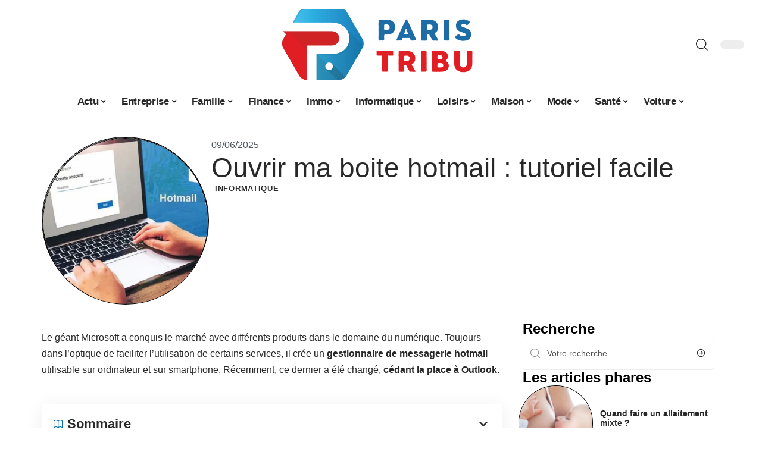

--- FILE ---
content_type: text/html; charset=UTF-8
request_url: https://paristribu.fr/ouvrir-ma-boite-hotmail-tutoriel-facile/
body_size: 33371
content:
<!DOCTYPE html>
<html lang="fr-FR">
<head><meta charset="UTF-8"><script>if(navigator.userAgent.match(/MSIE|Internet Explorer/i)||navigator.userAgent.match(/Trident\/7\..*?rv:11/i)){var href=document.location.href;if(!href.match(/[?&]nowprocket/)){if(href.indexOf("?")==-1){if(href.indexOf("#")==-1){document.location.href=href+"?nowprocket=1"}else{document.location.href=href.replace("#","?nowprocket=1#")}}else{if(href.indexOf("#")==-1){document.location.href=href+"&nowprocket=1"}else{document.location.href=href.replace("#","&nowprocket=1#")}}}}</script><script>(()=>{class RocketLazyLoadScripts{constructor(){this.v="2.0.4",this.userEvents=["keydown","keyup","mousedown","mouseup","mousemove","mouseover","mouseout","touchmove","touchstart","touchend","touchcancel","wheel","click","dblclick","input"],this.attributeEvents=["onblur","onclick","oncontextmenu","ondblclick","onfocus","onmousedown","onmouseenter","onmouseleave","onmousemove","onmouseout","onmouseover","onmouseup","onmousewheel","onscroll","onsubmit"]}async t(){this.i(),this.o(),/iP(ad|hone)/.test(navigator.userAgent)&&this.h(),this.u(),this.l(this),this.m(),this.k(this),this.p(this),this._(),await Promise.all([this.R(),this.L()]),this.lastBreath=Date.now(),this.S(this),this.P(),this.D(),this.O(),this.M(),await this.C(this.delayedScripts.normal),await this.C(this.delayedScripts.defer),await this.C(this.delayedScripts.async),await this.T(),await this.F(),await this.j(),await this.A(),window.dispatchEvent(new Event("rocket-allScriptsLoaded")),this.everythingLoaded=!0,this.lastTouchEnd&&await new Promise(t=>setTimeout(t,500-Date.now()+this.lastTouchEnd)),this.I(),this.H(),this.U(),this.W()}i(){this.CSPIssue=sessionStorage.getItem("rocketCSPIssue"),document.addEventListener("securitypolicyviolation",t=>{this.CSPIssue||"script-src-elem"!==t.violatedDirective||"data"!==t.blockedURI||(this.CSPIssue=!0,sessionStorage.setItem("rocketCSPIssue",!0))},{isRocket:!0})}o(){window.addEventListener("pageshow",t=>{this.persisted=t.persisted,this.realWindowLoadedFired=!0},{isRocket:!0}),window.addEventListener("pagehide",()=>{this.onFirstUserAction=null},{isRocket:!0})}h(){let t;function e(e){t=e}window.addEventListener("touchstart",e,{isRocket:!0}),window.addEventListener("touchend",function i(o){o.changedTouches[0]&&t.changedTouches[0]&&Math.abs(o.changedTouches[0].pageX-t.changedTouches[0].pageX)<10&&Math.abs(o.changedTouches[0].pageY-t.changedTouches[0].pageY)<10&&o.timeStamp-t.timeStamp<200&&(window.removeEventListener("touchstart",e,{isRocket:!0}),window.removeEventListener("touchend",i,{isRocket:!0}),"INPUT"===o.target.tagName&&"text"===o.target.type||(o.target.dispatchEvent(new TouchEvent("touchend",{target:o.target,bubbles:!0})),o.target.dispatchEvent(new MouseEvent("mouseover",{target:o.target,bubbles:!0})),o.target.dispatchEvent(new PointerEvent("click",{target:o.target,bubbles:!0,cancelable:!0,detail:1,clientX:o.changedTouches[0].clientX,clientY:o.changedTouches[0].clientY})),event.preventDefault()))},{isRocket:!0})}q(t){this.userActionTriggered||("mousemove"!==t.type||this.firstMousemoveIgnored?"keyup"===t.type||"mouseover"===t.type||"mouseout"===t.type||(this.userActionTriggered=!0,this.onFirstUserAction&&this.onFirstUserAction()):this.firstMousemoveIgnored=!0),"click"===t.type&&t.preventDefault(),t.stopPropagation(),t.stopImmediatePropagation(),"touchstart"===this.lastEvent&&"touchend"===t.type&&(this.lastTouchEnd=Date.now()),"click"===t.type&&(this.lastTouchEnd=0),this.lastEvent=t.type,t.composedPath&&t.composedPath()[0].getRootNode()instanceof ShadowRoot&&(t.rocketTarget=t.composedPath()[0]),this.savedUserEvents.push(t)}u(){this.savedUserEvents=[],this.userEventHandler=this.q.bind(this),this.userEvents.forEach(t=>window.addEventListener(t,this.userEventHandler,{passive:!1,isRocket:!0})),document.addEventListener("visibilitychange",this.userEventHandler,{isRocket:!0})}U(){this.userEvents.forEach(t=>window.removeEventListener(t,this.userEventHandler,{passive:!1,isRocket:!0})),document.removeEventListener("visibilitychange",this.userEventHandler,{isRocket:!0}),this.savedUserEvents.forEach(t=>{(t.rocketTarget||t.target).dispatchEvent(new window[t.constructor.name](t.type,t))})}m(){const t="return false",e=Array.from(this.attributeEvents,t=>"data-rocket-"+t),i="["+this.attributeEvents.join("],[")+"]",o="[data-rocket-"+this.attributeEvents.join("],[data-rocket-")+"]",s=(e,i,o)=>{o&&o!==t&&(e.setAttribute("data-rocket-"+i,o),e["rocket"+i]=new Function("event",o),e.setAttribute(i,t))};new MutationObserver(t=>{for(const n of t)"attributes"===n.type&&(n.attributeName.startsWith("data-rocket-")||this.everythingLoaded?n.attributeName.startsWith("data-rocket-")&&this.everythingLoaded&&this.N(n.target,n.attributeName.substring(12)):s(n.target,n.attributeName,n.target.getAttribute(n.attributeName))),"childList"===n.type&&n.addedNodes.forEach(t=>{if(t.nodeType===Node.ELEMENT_NODE)if(this.everythingLoaded)for(const i of[t,...t.querySelectorAll(o)])for(const t of i.getAttributeNames())e.includes(t)&&this.N(i,t.substring(12));else for(const e of[t,...t.querySelectorAll(i)])for(const t of e.getAttributeNames())this.attributeEvents.includes(t)&&s(e,t,e.getAttribute(t))})}).observe(document,{subtree:!0,childList:!0,attributeFilter:[...this.attributeEvents,...e]})}I(){this.attributeEvents.forEach(t=>{document.querySelectorAll("[data-rocket-"+t+"]").forEach(e=>{this.N(e,t)})})}N(t,e){const i=t.getAttribute("data-rocket-"+e);i&&(t.setAttribute(e,i),t.removeAttribute("data-rocket-"+e))}k(t){Object.defineProperty(HTMLElement.prototype,"onclick",{get(){return this.rocketonclick||null},set(e){this.rocketonclick=e,this.setAttribute(t.everythingLoaded?"onclick":"data-rocket-onclick","this.rocketonclick(event)")}})}S(t){function e(e,i){let o=e[i];e[i]=null,Object.defineProperty(e,i,{get:()=>o,set(s){t.everythingLoaded?o=s:e["rocket"+i]=o=s}})}e(document,"onreadystatechange"),e(window,"onload"),e(window,"onpageshow");try{Object.defineProperty(document,"readyState",{get:()=>t.rocketReadyState,set(e){t.rocketReadyState=e},configurable:!0}),document.readyState="loading"}catch(t){console.log("WPRocket DJE readyState conflict, bypassing")}}l(t){this.originalAddEventListener=EventTarget.prototype.addEventListener,this.originalRemoveEventListener=EventTarget.prototype.removeEventListener,this.savedEventListeners=[],EventTarget.prototype.addEventListener=function(e,i,o){o&&o.isRocket||!t.B(e,this)&&!t.userEvents.includes(e)||t.B(e,this)&&!t.userActionTriggered||e.startsWith("rocket-")||t.everythingLoaded?t.originalAddEventListener.call(this,e,i,o):(t.savedEventListeners.push({target:this,remove:!1,type:e,func:i,options:o}),"mouseenter"!==e&&"mouseleave"!==e||t.originalAddEventListener.call(this,e,t.savedUserEvents.push,o))},EventTarget.prototype.removeEventListener=function(e,i,o){o&&o.isRocket||!t.B(e,this)&&!t.userEvents.includes(e)||t.B(e,this)&&!t.userActionTriggered||e.startsWith("rocket-")||t.everythingLoaded?t.originalRemoveEventListener.call(this,e,i,o):t.savedEventListeners.push({target:this,remove:!0,type:e,func:i,options:o})}}J(t,e){this.savedEventListeners=this.savedEventListeners.filter(i=>{let o=i.type,s=i.target||window;return e!==o||t!==s||(this.B(o,s)&&(i.type="rocket-"+o),this.$(i),!1)})}H(){EventTarget.prototype.addEventListener=this.originalAddEventListener,EventTarget.prototype.removeEventListener=this.originalRemoveEventListener,this.savedEventListeners.forEach(t=>this.$(t))}$(t){t.remove?this.originalRemoveEventListener.call(t.target,t.type,t.func,t.options):this.originalAddEventListener.call(t.target,t.type,t.func,t.options)}p(t){let e;function i(e){return t.everythingLoaded?e:e.split(" ").map(t=>"load"===t||t.startsWith("load.")?"rocket-jquery-load":t).join(" ")}function o(o){function s(e){const s=o.fn[e];o.fn[e]=o.fn.init.prototype[e]=function(){return this[0]===window&&t.userActionTriggered&&("string"==typeof arguments[0]||arguments[0]instanceof String?arguments[0]=i(arguments[0]):"object"==typeof arguments[0]&&Object.keys(arguments[0]).forEach(t=>{const e=arguments[0][t];delete arguments[0][t],arguments[0][i(t)]=e})),s.apply(this,arguments),this}}if(o&&o.fn&&!t.allJQueries.includes(o)){const e={DOMContentLoaded:[],"rocket-DOMContentLoaded":[]};for(const t in e)document.addEventListener(t,()=>{e[t].forEach(t=>t())},{isRocket:!0});o.fn.ready=o.fn.init.prototype.ready=function(i){function s(){parseInt(o.fn.jquery)>2?setTimeout(()=>i.bind(document)(o)):i.bind(document)(o)}return"function"==typeof i&&(t.realDomReadyFired?!t.userActionTriggered||t.fauxDomReadyFired?s():e["rocket-DOMContentLoaded"].push(s):e.DOMContentLoaded.push(s)),o([])},s("on"),s("one"),s("off"),t.allJQueries.push(o)}e=o}t.allJQueries=[],o(window.jQuery),Object.defineProperty(window,"jQuery",{get:()=>e,set(t){o(t)}})}P(){const t=new Map;document.write=document.writeln=function(e){const i=document.currentScript,o=document.createRange(),s=i.parentElement;let n=t.get(i);void 0===n&&(n=i.nextSibling,t.set(i,n));const c=document.createDocumentFragment();o.setStart(c,0),c.appendChild(o.createContextualFragment(e)),s.insertBefore(c,n)}}async R(){return new Promise(t=>{this.userActionTriggered?t():this.onFirstUserAction=t})}async L(){return new Promise(t=>{document.addEventListener("DOMContentLoaded",()=>{this.realDomReadyFired=!0,t()},{isRocket:!0})})}async j(){return this.realWindowLoadedFired?Promise.resolve():new Promise(t=>{window.addEventListener("load",t,{isRocket:!0})})}M(){this.pendingScripts=[];this.scriptsMutationObserver=new MutationObserver(t=>{for(const e of t)e.addedNodes.forEach(t=>{"SCRIPT"!==t.tagName||t.noModule||t.isWPRocket||this.pendingScripts.push({script:t,promise:new Promise(e=>{const i=()=>{const i=this.pendingScripts.findIndex(e=>e.script===t);i>=0&&this.pendingScripts.splice(i,1),e()};t.addEventListener("load",i,{isRocket:!0}),t.addEventListener("error",i,{isRocket:!0}),setTimeout(i,1e3)})})})}),this.scriptsMutationObserver.observe(document,{childList:!0,subtree:!0})}async F(){await this.X(),this.pendingScripts.length?(await this.pendingScripts[0].promise,await this.F()):this.scriptsMutationObserver.disconnect()}D(){this.delayedScripts={normal:[],async:[],defer:[]},document.querySelectorAll("script[type$=rocketlazyloadscript]").forEach(t=>{t.hasAttribute("data-rocket-src")?t.hasAttribute("async")&&!1!==t.async?this.delayedScripts.async.push(t):t.hasAttribute("defer")&&!1!==t.defer||"module"===t.getAttribute("data-rocket-type")?this.delayedScripts.defer.push(t):this.delayedScripts.normal.push(t):this.delayedScripts.normal.push(t)})}async _(){await this.L();let t=[];document.querySelectorAll("script[type$=rocketlazyloadscript][data-rocket-src]").forEach(e=>{let i=e.getAttribute("data-rocket-src");if(i&&!i.startsWith("data:")){i.startsWith("//")&&(i=location.protocol+i);try{const o=new URL(i).origin;o!==location.origin&&t.push({src:o,crossOrigin:e.crossOrigin||"module"===e.getAttribute("data-rocket-type")})}catch(t){}}}),t=[...new Map(t.map(t=>[JSON.stringify(t),t])).values()],this.Y(t,"preconnect")}async G(t){if(await this.K(),!0!==t.noModule||!("noModule"in HTMLScriptElement.prototype))return new Promise(e=>{let i;function o(){(i||t).setAttribute("data-rocket-status","executed"),e()}try{if(navigator.userAgent.includes("Firefox/")||""===navigator.vendor||this.CSPIssue)i=document.createElement("script"),[...t.attributes].forEach(t=>{let e=t.nodeName;"type"!==e&&("data-rocket-type"===e&&(e="type"),"data-rocket-src"===e&&(e="src"),i.setAttribute(e,t.nodeValue))}),t.text&&(i.text=t.text),t.nonce&&(i.nonce=t.nonce),i.hasAttribute("src")?(i.addEventListener("load",o,{isRocket:!0}),i.addEventListener("error",()=>{i.setAttribute("data-rocket-status","failed-network"),e()},{isRocket:!0}),setTimeout(()=>{i.isConnected||e()},1)):(i.text=t.text,o()),i.isWPRocket=!0,t.parentNode.replaceChild(i,t);else{const i=t.getAttribute("data-rocket-type"),s=t.getAttribute("data-rocket-src");i?(t.type=i,t.removeAttribute("data-rocket-type")):t.removeAttribute("type"),t.addEventListener("load",o,{isRocket:!0}),t.addEventListener("error",i=>{this.CSPIssue&&i.target.src.startsWith("data:")?(console.log("WPRocket: CSP fallback activated"),t.removeAttribute("src"),this.G(t).then(e)):(t.setAttribute("data-rocket-status","failed-network"),e())},{isRocket:!0}),s?(t.fetchPriority="high",t.removeAttribute("data-rocket-src"),t.src=s):t.src="data:text/javascript;base64,"+window.btoa(unescape(encodeURIComponent(t.text)))}}catch(i){t.setAttribute("data-rocket-status","failed-transform"),e()}});t.setAttribute("data-rocket-status","skipped")}async C(t){const e=t.shift();return e?(e.isConnected&&await this.G(e),this.C(t)):Promise.resolve()}O(){this.Y([...this.delayedScripts.normal,...this.delayedScripts.defer,...this.delayedScripts.async],"preload")}Y(t,e){this.trash=this.trash||[];let i=!0;var o=document.createDocumentFragment();t.forEach(t=>{const s=t.getAttribute&&t.getAttribute("data-rocket-src")||t.src;if(s&&!s.startsWith("data:")){const n=document.createElement("link");n.href=s,n.rel=e,"preconnect"!==e&&(n.as="script",n.fetchPriority=i?"high":"low"),t.getAttribute&&"module"===t.getAttribute("data-rocket-type")&&(n.crossOrigin=!0),t.crossOrigin&&(n.crossOrigin=t.crossOrigin),t.integrity&&(n.integrity=t.integrity),t.nonce&&(n.nonce=t.nonce),o.appendChild(n),this.trash.push(n),i=!1}}),document.head.appendChild(o)}W(){this.trash.forEach(t=>t.remove())}async T(){try{document.readyState="interactive"}catch(t){}this.fauxDomReadyFired=!0;try{await this.K(),this.J(document,"readystatechange"),document.dispatchEvent(new Event("rocket-readystatechange")),await this.K(),document.rocketonreadystatechange&&document.rocketonreadystatechange(),await this.K(),this.J(document,"DOMContentLoaded"),document.dispatchEvent(new Event("rocket-DOMContentLoaded")),await this.K(),this.J(window,"DOMContentLoaded"),window.dispatchEvent(new Event("rocket-DOMContentLoaded"))}catch(t){console.error(t)}}async A(){try{document.readyState="complete"}catch(t){}try{await this.K(),this.J(document,"readystatechange"),document.dispatchEvent(new Event("rocket-readystatechange")),await this.K(),document.rocketonreadystatechange&&document.rocketonreadystatechange(),await this.K(),this.J(window,"load"),window.dispatchEvent(new Event("rocket-load")),await this.K(),window.rocketonload&&window.rocketonload(),await this.K(),this.allJQueries.forEach(t=>t(window).trigger("rocket-jquery-load")),await this.K(),this.J(window,"pageshow");const t=new Event("rocket-pageshow");t.persisted=this.persisted,window.dispatchEvent(t),await this.K(),window.rocketonpageshow&&window.rocketonpageshow({persisted:this.persisted})}catch(t){console.error(t)}}async K(){Date.now()-this.lastBreath>45&&(await this.X(),this.lastBreath=Date.now())}async X(){return document.hidden?new Promise(t=>setTimeout(t)):new Promise(t=>requestAnimationFrame(t))}B(t,e){return e===document&&"readystatechange"===t||(e===document&&"DOMContentLoaded"===t||(e===window&&"DOMContentLoaded"===t||(e===window&&"load"===t||e===window&&"pageshow"===t)))}static run(){(new RocketLazyLoadScripts).t()}}RocketLazyLoadScripts.run()})();</script>
    
    <meta http-equiv="X-UA-Compatible" content="IE=edge">
    <meta name="viewport" content="width=device-width, initial-scale=1">
    <link rel="profile" href="https://gmpg.org/xfn/11">
	<meta name='robots' content='index, follow, max-image-preview:large, max-snippet:-1, max-video-preview:-1' />
            <link rel="apple-touch-icon" href="https://paristribu.fr/wp-content/uploads/paristribu.fr-512x512_2-2.png"/>
		            <meta name="msapplication-TileColor" content="#ffffff">
            <meta name="msapplication-TileImage" content="https://paristribu.fr/wp-content/uploads/paristribu.fr-512x512_2-2.png"/>
		<meta http-equiv="Content-Security-Policy" content="upgrade-insecure-requests">

	<!-- This site is optimized with the Yoast SEO plugin v26.7 - https://yoast.com/wordpress/plugins/seo/ -->
	<title>Ouvrir ma boite hotmail : tutoriel facile - Paris Tribu</title><link rel="preload" data-rocket-preload as="image" href="https://paristribu.fr/wp-content/uploads/Ouvrir-ma-boite-hotmail-tutoriel-facile.jpg" imagesrcset="https://paristribu.fr/wp-content/uploads/Ouvrir-ma-boite-hotmail-tutoriel-facile.jpg 800w, https://paristribu.fr/wp-content/uploads/Ouvrir-ma-boite-hotmail-tutoriel-facile-300x178.jpg 300w, https://paristribu.fr/wp-content/uploads/Ouvrir-ma-boite-hotmail-tutoriel-facile-768x455.jpg 768w" imagesizes="(max-width: 800px) 100vw, 800px" fetchpriority="high">
	<link rel="canonical" href="https://paristribu.fr/ouvrir-ma-boite-hotmail-tutoriel-facile/" />
	<meta property="og:locale" content="fr_FR" />
	<meta property="og:type" content="article" />
	<meta property="og:title" content="Ouvrir ma boite hotmail : tutoriel facile - Paris Tribu" />
	<meta property="og:description" content="Le géant Microsoft a conquis le marché avec différents produits dans le domaine du numérique. Toujours dans l&rsquo;optique de faciliter l&rsquo;utilisation de certains services, il crée un gestionnaire de messagerie hotmail utilisable sur ordinateur et sur smartphone. Récemment, ce dernier a été changé, cédant la place à Outlook.SommaireBoite Hotmail : ce qu&rsquo;il faut apprêter pour [&hellip;]" />
	<meta property="og:url" content="https://paristribu.fr/ouvrir-ma-boite-hotmail-tutoriel-facile/" />
	<meta property="og:site_name" content="Paris Tribu" />
	<meta property="article:published_time" content="2025-06-09T00:01:00+00:00" />
	<meta property="article:modified_time" content="2025-06-09T02:18:22+00:00" />
	<meta property="og:image" content="https://paristribu.fr/wp-content/uploads/Ouvrir-ma-boite-hotmail-tutoriel-facile.jpg" />
	<meta property="og:image:width" content="800" />
	<meta property="og:image:height" content="474" />
	<meta property="og:image:type" content="image/jpeg" />
	<meta name="author" content="Justin005" />
	<meta name="twitter:card" content="summary_large_image" />
	<meta name="twitter:label1" content="Écrit par" />
	<meta name="twitter:data1" content="Justin005" />
	<meta name="twitter:label2" content="Durée de lecture estimée" />
	<meta name="twitter:data2" content="4 minutes" />
	<script type="application/ld+json" class="yoast-schema-graph">{"@context":"https://schema.org","@graph":[{"@type":"Article","@id":"https://paristribu.fr/ouvrir-ma-boite-hotmail-tutoriel-facile/#article","isPartOf":{"@id":"https://paristribu.fr/ouvrir-ma-boite-hotmail-tutoriel-facile/"},"author":{"name":"Justin005","@id":"https://paristribu.fr/#/schema/person/6f34b88a87fa6f364500fb6450882f20"},"headline":"Ouvrir ma boite hotmail : tutoriel facile","datePublished":"2025-06-09T00:01:00+00:00","dateModified":"2025-06-09T02:18:22+00:00","mainEntityOfPage":{"@id":"https://paristribu.fr/ouvrir-ma-boite-hotmail-tutoriel-facile/"},"wordCount":814,"image":{"@id":"https://paristribu.fr/ouvrir-ma-boite-hotmail-tutoriel-facile/#primaryimage"},"thumbnailUrl":"https://paristribu.fr/wp-content/uploads/Ouvrir-ma-boite-hotmail-tutoriel-facile.jpg","articleSection":["Informatique"],"inLanguage":"fr-FR"},{"@type":"WebPage","@id":"https://paristribu.fr/ouvrir-ma-boite-hotmail-tutoriel-facile/","url":"https://paristribu.fr/ouvrir-ma-boite-hotmail-tutoriel-facile/","name":"Ouvrir ma boite hotmail : tutoriel facile - Paris Tribu","isPartOf":{"@id":"https://paristribu.fr/#website"},"primaryImageOfPage":{"@id":"https://paristribu.fr/ouvrir-ma-boite-hotmail-tutoriel-facile/#primaryimage"},"image":{"@id":"https://paristribu.fr/ouvrir-ma-boite-hotmail-tutoriel-facile/#primaryimage"},"thumbnailUrl":"https://paristribu.fr/wp-content/uploads/Ouvrir-ma-boite-hotmail-tutoriel-facile.jpg","datePublished":"2025-06-09T00:01:00+00:00","dateModified":"2025-06-09T02:18:22+00:00","author":{"@id":"https://paristribu.fr/#/schema/person/6f34b88a87fa6f364500fb6450882f20"},"breadcrumb":{"@id":"https://paristribu.fr/ouvrir-ma-boite-hotmail-tutoriel-facile/#breadcrumb"},"inLanguage":"fr-FR","potentialAction":[{"@type":"ReadAction","target":["https://paristribu.fr/ouvrir-ma-boite-hotmail-tutoriel-facile/"]}]},{"@type":"ImageObject","inLanguage":"fr-FR","@id":"https://paristribu.fr/ouvrir-ma-boite-hotmail-tutoriel-facile/#primaryimage","url":"https://paristribu.fr/wp-content/uploads/Ouvrir-ma-boite-hotmail-tutoriel-facile.jpg","contentUrl":"https://paristribu.fr/wp-content/uploads/Ouvrir-ma-boite-hotmail-tutoriel-facile.jpg","width":800,"height":474,"caption":"Ouvrir ma boite hotmail tutoriel facile"},{"@type":"BreadcrumbList","@id":"https://paristribu.fr/ouvrir-ma-boite-hotmail-tutoriel-facile/#breadcrumb","itemListElement":[{"@type":"ListItem","position":1,"name":"Accueil","item":"https://paristribu.fr/"},{"@type":"ListItem","position":2,"name":"Ouvrir ma boite hotmail : tutoriel facile"}]},{"@type":"WebSite","@id":"https://paristribu.fr/#website","url":"https://paristribu.fr/","name":"Paris Tribu","description":"Toute l&#039;actu parisienne","potentialAction":[{"@type":"SearchAction","target":{"@type":"EntryPoint","urlTemplate":"https://paristribu.fr/?s={search_term_string}"},"query-input":{"@type":"PropertyValueSpecification","valueRequired":true,"valueName":"search_term_string"}}],"inLanguage":"fr-FR"},{"@type":"Person","@id":"https://paristribu.fr/#/schema/person/6f34b88a87fa6f364500fb6450882f20","name":"Justin005","image":{"@type":"ImageObject","inLanguage":"fr-FR","@id":"https://paristribu.fr/#/schema/person/image/","url":"https://secure.gravatar.com/avatar/6fb45d40707752e866b6b6315d1f7c4818a299825c9cb823cf5533ec2b81c979?s=96&d=mm&r=g","contentUrl":"https://secure.gravatar.com/avatar/6fb45d40707752e866b6b6315d1f7c4818a299825c9cb823cf5533ec2b81c979?s=96&d=mm&r=g","caption":"Justin005"}}]}</script>
	<!-- / Yoast SEO plugin. -->


<link rel="alternate" type="application/rss+xml" title="Paris Tribu &raquo; Flux" href="https://paristribu.fr/feed/" />
<link rel="alternate" title="oEmbed (JSON)" type="application/json+oembed" href="https://paristribu.fr/wp-json/oembed/1.0/embed?url=https%3A%2F%2Fparistribu.fr%2Fouvrir-ma-boite-hotmail-tutoriel-facile%2F" />
<link rel="alternate" title="oEmbed (XML)" type="text/xml+oembed" href="https://paristribu.fr/wp-json/oembed/1.0/embed?url=https%3A%2F%2Fparistribu.fr%2Fouvrir-ma-boite-hotmail-tutoriel-facile%2F&#038;format=xml" />
<style id='wp-img-auto-sizes-contain-inline-css'>
img:is([sizes=auto i],[sizes^="auto," i]){contain-intrinsic-size:3000px 1500px}
/*# sourceURL=wp-img-auto-sizes-contain-inline-css */
</style>
<link data-minify="1" rel='stylesheet' id='global-tweaks-css' href='https://paristribu.fr/wp-content/cache/min/1/wp-content/plugins/zz-awp-optimize/assets/css/global-tweaks.css?ver=1768836360' media='all' />
<link data-minify="1" rel='stylesheet' id='theme-tweaks-css' href='https://paristribu.fr/wp-content/cache/min/1/wp-content/plugins/zz-awp-optimize/inc/themes/foxiz/assets/css/tweaks.css?ver=1768836360' media='all' />
<link data-minify="1" rel='stylesheet' id='font-system-css' href='https://paristribu.fr/wp-content/cache/min/1/wp-content/plugins/zz-awp-optimize/assets/css/font-system.css?ver=1768836360' media='all' />
<style id='wp-emoji-styles-inline-css'>

	img.wp-smiley, img.emoji {
		display: inline !important;
		border: none !important;
		box-shadow: none !important;
		height: 1em !important;
		width: 1em !important;
		margin: 0 0.07em !important;
		vertical-align: -0.1em !important;
		background: none !important;
		padding: 0 !important;
	}
/*# sourceURL=wp-emoji-styles-inline-css */
</style>
<link rel='stylesheet' id='elementor-frontend-css' href='https://paristribu.fr/wp-content/plugins/elementor/assets/css/frontend.min.css?ver=3.34.1' media='all' />
<link rel='stylesheet' id='elementor-post-3258-css' href='https://paristribu.fr/wp-content/uploads/elementor/css/post-3258.css?ver=1768836360' media='all' />
<link rel='stylesheet' id='elementor-post-3521-css' href='https://paristribu.fr/wp-content/uploads/elementor/css/post-3521.css?ver=1768836360' media='all' />
<link data-minify="1" rel='stylesheet' id='foxiz-main-css' href='https://paristribu.fr/wp-content/cache/min/1/wp-content/themes/foxiz/assets/css/main.css?ver=1768836360' media='all' />
<link data-minify="1" rel='stylesheet' id='foxiz-print-css' href='https://paristribu.fr/wp-content/cache/min/1/wp-content/themes/foxiz/assets/css/print.css?ver=1768836360' media='all' />
<link rel='stylesheet' id='foxiz-style-css' href='https://paristribu.fr/wp-content/themes/foxiz-child-029/style.css?ver=1.8.1' media='all' />
<style id='foxiz-style-inline-css'>
:root {--g-color :#0073B1;--g-color-90 :#0073B1e6;}[data-theme="dark"].is-hd-4 {--nav-bg: #191c20;--nav-bg-from: #191c20;--nav-bg-to: #191c20;}[data-theme="dark"].is-hd-5, [data-theme="dark"].is-hd-5:not(.sticky-on) {--nav-bg: #191c20;--nav-bg-from: #191c20;--nav-bg-to: #191c20;}:root {--max-width-wo-sb : 860px;--hyperlink-line-color :var(--g-color);}.search-header:before { background-repeat : no-repeat;background-size : cover;background-attachment : scroll;background-position : center center;}[data-theme="dark"] .search-header:before { background-repeat : no-repeat;background-size : cover;background-attachment : scroll;background-position : center center;}.footer-has-bg { background-color : #88888812;}#amp-mobile-version-switcher { display: none; }
/*# sourceURL=foxiz-style-inline-css */
</style>
<link data-minify="1" rel='stylesheet' id='foxiz-parent-css' href='https://paristribu.fr/wp-content/cache/min/1/wp-content/themes/foxiz/style.css?ver=1768836360' media='all' />
<link rel='stylesheet' id='foxiz-child-css' href='https://paristribu.fr/wp-content/themes/foxiz-child-029/style.css?ver=1759481360' media='all' />
<link data-minify="1" rel='stylesheet' id='foxiz-theme029-color-css' href='https://paristribu.fr/wp-content/cache/min/1/wp-content/themes/foxiz-child-029/style-theme029-color.css?ver=1768836360' media='all' />
<link data-minify="1" rel='stylesheet' id='foxiz-theme029-general-css' href='https://paristribu.fr/wp-content/cache/min/1/wp-content/themes/foxiz-child-029/style-theme029-general.css?ver=1768836360' media='all' />
<link data-minify="1" rel='stylesheet' id='foxiz-theme029-css' href='https://paristribu.fr/wp-content/cache/min/1/wp-content/themes/foxiz-child-029/style-theme029.css?ver=1768836360' media='all' />
<link data-minify="1" rel='stylesheet' id='foxiz-contact-css' href='https://paristribu.fr/wp-content/cache/min/1/wp-content/themes/foxiz-child-029/style-contact.css?ver=1768836360' media='all' />
<link data-minify="1" rel='stylesheet' id='foxiz-custom-css' href='https://paristribu.fr/wp-content/cache/min/1/wp-content/themes/foxiz-child-029/style-custom.css?ver=1768836360' media='all' />
<style id='rocket-lazyload-inline-css'>
.rll-youtube-player{position:relative;padding-bottom:56.23%;height:0;overflow:hidden;max-width:100%;}.rll-youtube-player:focus-within{outline: 2px solid currentColor;outline-offset: 5px;}.rll-youtube-player iframe{position:absolute;top:0;left:0;width:100%;height:100%;z-index:100;background:0 0}.rll-youtube-player img{bottom:0;display:block;left:0;margin:auto;max-width:100%;width:100%;position:absolute;right:0;top:0;border:none;height:auto;-webkit-transition:.4s all;-moz-transition:.4s all;transition:.4s all}.rll-youtube-player img:hover{-webkit-filter:brightness(75%)}.rll-youtube-player .play{height:100%;width:100%;left:0;top:0;position:absolute;background:var(--wpr-bg-56b648f0-3285-4aba-988a-65046f87b020) no-repeat center;background-color: transparent !important;cursor:pointer;border:none;}.wp-embed-responsive .wp-has-aspect-ratio .rll-youtube-player{position:absolute;padding-bottom:0;width:100%;height:100%;top:0;bottom:0;left:0;right:0}
/*# sourceURL=rocket-lazyload-inline-css */
</style>
<script src="https://paristribu.fr/wp-includes/js/jquery/jquery.min.js?ver=3.7.1" id="jquery-core-js" data-rocket-defer defer></script>
<script src="https://paristribu.fr/wp-includes/js/jquery/jquery-migrate.min.js?ver=3.4.1" id="jquery-migrate-js" data-rocket-defer defer></script>
<link rel="https://api.w.org/" href="https://paristribu.fr/wp-json/" /><link rel="alternate" title="JSON" type="application/json" href="https://paristribu.fr/wp-json/wp/v2/posts/384" /><meta name="generator" content="WordPress 6.9" />
<link rel='shortlink' href='https://paristribu.fr/?p=384' />
<link rel="EditURI" type="application/rsd+xml" title="RSD" href="https://paristribu.fr/send.php?rsd" />
<!-- Google tag (gtag.js) -->
<script type="rocketlazyloadscript" async data-rocket-src="https://www.googletagmanager.com/gtag/js?id=G-3H5ZK22XYP"></script>
<script type="rocketlazyloadscript">
  window.dataLayer = window.dataLayer || [];
  function gtag(){dataLayer.push(arguments);}
  gtag('js', new Date());

  gtag('config', 'G-3H5ZK22XYP');
</script>
<link rel="icon" type="image/png" href="/wp-content/uploads/fbrfg/favicon-96x96.png" sizes="96x96" />
<link rel="icon" type="image/svg+xml" href="/wp-content/uploads/fbrfg/favicon.svg" />
<link rel="shortcut icon" href="/wp-content/uploads/fbrfg/favicon.ico" />
<link rel="apple-touch-icon" sizes="180x180" href="/wp-content/uploads/fbrfg/apple-touch-icon.png" />
<link rel="manifest" href="/wp-content/uploads/fbrfg/site.webmanifest" /><style>
        .elementor-widget-sidebar {
            position: sticky !important;
            top: 20px !important;
        }
    </style><meta name="generator" content="Elementor 3.34.1; features: e_font_icon_svg, additional_custom_breakpoints; settings: css_print_method-external, google_font-enabled, font_display-swap">
			<style>
				.e-con.e-parent:nth-of-type(n+4):not(.e-lazyloaded):not(.e-no-lazyload),
				.e-con.e-parent:nth-of-type(n+4):not(.e-lazyloaded):not(.e-no-lazyload) * {
					background-image: none !important;
				}
				@media screen and (max-height: 1024px) {
					.e-con.e-parent:nth-of-type(n+3):not(.e-lazyloaded):not(.e-no-lazyload),
					.e-con.e-parent:nth-of-type(n+3):not(.e-lazyloaded):not(.e-no-lazyload) * {
						background-image: none !important;
					}
				}
				@media screen and (max-height: 640px) {
					.e-con.e-parent:nth-of-type(n+2):not(.e-lazyloaded):not(.e-no-lazyload),
					.e-con.e-parent:nth-of-type(n+2):not(.e-lazyloaded):not(.e-no-lazyload) * {
						background-image: none !important;
					}
				}
			</style>
			<noscript><style id="rocket-lazyload-nojs-css">.rll-youtube-player, [data-lazy-src]{display:none !important;}</style></noscript><style id="rocket-lazyrender-inline-css">[data-wpr-lazyrender] {content-visibility: auto;}</style><style id="wpr-lazyload-bg-container"></style><style id="wpr-lazyload-bg-exclusion"></style>
<noscript>
<style id="wpr-lazyload-bg-nostyle">.rll-youtube-player .play{--wpr-bg-56b648f0-3285-4aba-988a-65046f87b020: url('https://paristribu.fr/wp-content/plugins/wp-rocket/assets/img/youtube.png');}</style>
</noscript>
<script type="application/javascript">const rocket_pairs = [{"selector":".rll-youtube-player .play","style":".rll-youtube-player .play{--wpr-bg-56b648f0-3285-4aba-988a-65046f87b020: url('https:\/\/paristribu.fr\/wp-content\/plugins\/wp-rocket\/assets\/img\/youtube.png');}","hash":"56b648f0-3285-4aba-988a-65046f87b020","url":"https:\/\/paristribu.fr\/wp-content\/plugins\/wp-rocket\/assets\/img\/youtube.png"}]; const rocket_excluded_pairs = [];</script><meta name="generator" content="WP Rocket 3.20.3" data-wpr-features="wpr_lazyload_css_bg_img wpr_delay_js wpr_defer_js wpr_minify_js wpr_lazyload_images wpr_lazyload_iframes wpr_automatic_lazy_rendering wpr_oci wpr_image_dimensions wpr_cache_webp wpr_minify_css wpr_desktop" /></head>
<body data-rsssl=1 class="wp-singular post-template-default single single-post postid-384 single-format-standard wp-embed-responsive wp-theme-foxiz wp-child-theme-foxiz-child-029 elementor-default elementor-kit-3258 menu-ani-1 hover-ani-1 is-rm-1 is-hd-5 is-stemplate is-backtop none-m-backtop is-mstick is-smart-sticky" data-theme="default">
<div  class="site-outer">
	        <header  id="site-header" class="header-wrap rb-section header-5 header-fw style-none has-quick-menu">
			        <div  class="reading-indicator"><span id="reading-progress"></span></div>
		            <div  class="logo-sec">
                <div class="logo-sec-inner rb-container edge-padding">
                    <div class="logo-sec-left">
						                    </div>
                    <div class="logo-sec-center">        <div class="logo-wrap is-image-logo site-branding">
            <a href="https://paristribu.fr/" class="logo" title="Paris Tribu">
				<img width="800" height="400" class="logo-default" data-mode="default" src="https://paristribu.fr/wp-content/uploads/paristribu.fr-800x400-2.png" srcset="https://paristribu.fr/wp-content/uploads/paristribu.fr-800x400-2.png 1x,https://paristribu.fr/wp-content/uploads/paristribu.fr-800x400-2.png 2x" alt="Paris Tribu" decoding="async" loading="eager"><img width="800" height="400" class="logo-dark" data-mode="dark" src="https://paristribu.fr/wp-content/uploads/paristribu.fr-800x400-2.png" srcset="https://paristribu.fr/wp-content/uploads/paristribu.fr-800x400-2.png 1x,https://paristribu.fr/wp-content/uploads/paristribu.fr-800x400-2.png 2x" alt="Paris Tribu" decoding="async" loading="eager">            </a>
        </div>
		</div>
                    <div class="logo-sec-right">
                        <div class="navbar-right">
							        <div class="wnav-holder w-header-search header-dropdown-outer">
            <a href="#" data-title="Recherche" class="icon-holder header-element search-btn search-trigger" aria-label="search">
				<i class="rbi rbi-search wnav-icon" aria-hidden="true"></i>				            </a>
			                <div class="header-dropdown">
                    <div class="header-search-form">
						        <form method="get" action="https://paristribu.fr/" class="rb-search-form">
            <div class="search-form-inner">
				                    <span class="search-icon"><i class="rbi rbi-search" aria-hidden="true"></i></span>
				                <span class="search-text"><input type="text" class="field" placeholder="Votre recherche..." value="" name="s"/></span>
                <span class="rb-search-submit"><input type="submit" value="Recherche"/>                        <i class="rbi rbi-cright" aria-hidden="true"></i></span>
            </div>
        </form>
							                    </div>
                </div>
			        </div>
		        <div class="dark-mode-toggle-wrap">
            <div class="dark-mode-toggle">
                <span class="dark-mode-slide">
                    <i class="dark-mode-slide-btn mode-icon-dark" data-title="Mode lumière"><svg class="svg-icon svg-mode-dark" aria-hidden="true" role="img" focusable="false" xmlns="http://www.w3.org/2000/svg" viewBox="0 0 512 512"><path fill="currentColor" d="M507.681,209.011c-1.297-6.991-7.324-12.111-14.433-12.262c-7.104-0.122-13.347,4.711-14.936,11.643 c-15.26,66.497-73.643,112.94-141.978,112.94c-80.321,0-145.667-65.346-145.667-145.666c0-68.335,46.443-126.718,112.942-141.976 c6.93-1.59,11.791-7.826,11.643-14.934c-0.149-7.108-5.269-13.136-12.259-14.434C287.546,1.454,271.735,0,256,0 C187.62,0,123.333,26.629,74.98,74.981C26.628,123.333,0,187.62,0,256s26.628,132.667,74.98,181.019 C123.333,485.371,187.62,512,256,512s132.667-26.629,181.02-74.981C485.372,388.667,512,324.38,512,256 C512,240.278,510.546,224.469,507.681,209.011z" /></svg></i>
                    <i class="dark-mode-slide-btn mode-icon-default" data-title="Mode sombre"><svg class="svg-icon svg-mode-light" aria-hidden="true" role="img" focusable="false" xmlns="http://www.w3.org/2000/svg" viewBox="0 0 232.447 232.447"><path fill="currentColor" d="M116.211,194.8c-4.143,0-7.5,3.357-7.5,7.5v22.643c0,4.143,3.357,7.5,7.5,7.5s7.5-3.357,7.5-7.5V202.3 C123.711,198.157,120.354,194.8,116.211,194.8z" /><path fill="currentColor" d="M116.211,37.645c4.143,0,7.5-3.357,7.5-7.5V7.505c0-4.143-3.357-7.5-7.5-7.5s-7.5,3.357-7.5,7.5v22.641 C108.711,34.288,112.068,37.645,116.211,37.645z" /><path fill="currentColor" d="M50.054,171.78l-16.016,16.008c-2.93,2.929-2.931,7.677-0.003,10.606c1.465,1.466,3.385,2.198,5.305,2.198 c1.919,0,3.838-0.731,5.302-2.195l16.016-16.008c2.93-2.929,2.931-7.677,0.003-10.606C57.731,168.852,52.982,168.851,50.054,171.78 z" /><path fill="currentColor" d="M177.083,62.852c1.919,0,3.838-0.731,5.302-2.195L198.4,44.649c2.93-2.929,2.931-7.677,0.003-10.606 c-2.93-2.932-7.679-2.931-10.607-0.003l-16.016,16.008c-2.93,2.929-2.931,7.677-0.003,10.607 C173.243,62.12,175.163,62.852,177.083,62.852z" /><path fill="currentColor" d="M37.645,116.224c0-4.143-3.357-7.5-7.5-7.5H7.5c-4.143,0-7.5,3.357-7.5,7.5s3.357,7.5,7.5,7.5h22.645 C34.287,123.724,37.645,120.366,37.645,116.224z" /><path fill="currentColor" d="M224.947,108.724h-22.652c-4.143,0-7.5,3.357-7.5,7.5s3.357,7.5,7.5,7.5h22.652c4.143,0,7.5-3.357,7.5-7.5 S229.09,108.724,224.947,108.724z" /><path fill="currentColor" d="M50.052,60.655c1.465,1.465,3.384,2.197,5.304,2.197c1.919,0,3.839-0.732,5.303-2.196c2.93-2.929,2.93-7.678,0.001-10.606 L44.652,34.042c-2.93-2.93-7.679-2.929-10.606-0.001c-2.93,2.929-2.93,7.678-0.001,10.606L50.052,60.655z" /><path fill="currentColor" d="M182.395,171.782c-2.93-2.929-7.679-2.93-10.606-0.001c-2.93,2.929-2.93,7.678-0.001,10.607l16.007,16.008 c1.465,1.465,3.384,2.197,5.304,2.197c1.919,0,3.839-0.732,5.303-2.196c2.93-2.929,2.93-7.678,0.001-10.607L182.395,171.782z" /><path fill="currentColor" d="M116.22,48.7c-37.232,0-67.523,30.291-67.523,67.523s30.291,67.523,67.523,67.523s67.522-30.291,67.522-67.523 S153.452,48.7,116.22,48.7z M116.22,168.747c-28.962,0-52.523-23.561-52.523-52.523S87.258,63.7,116.22,63.7 c28.961,0,52.522,23.562,52.522,52.523S145.181,168.747,116.22,168.747z" /></svg></i>
                </span>
            </div>
        </div>
		                        </div>
                    </div>
                </div>
            </div>
            <div id="navbar-outer" class="navbar-outer">
                <div id="sticky-holder" class="sticky-holder">
                    <div class="navbar-wrap">
                        <div class="rb-container edge-padding">
                            <div class="navbar-inner">
                                <div class="navbar-center">
									        <nav id="site-navigation" class="main-menu-wrap" aria-label="main menu"><ul id="menu-main-1" class="main-menu rb-menu large-menu" itemscope itemtype="https://www.schema.org/SiteNavigationElement"><li class="menu-item menu-item-type-taxonomy menu-item-object-category menu-item-47 menu-item-has-children menu-has-child-mega is-child-wide"><a href="https://paristribu.fr/actu/"><span>Actu</span></a><div class="mega-dropdown is-mega-category"><div class="rb-container edge-padding"><div class="mega-dropdown-inner"><div class="mega-header mega-header-fw"><span class="h4">Actu</span><a class="mega-link is-meta" href="https://paristribu.fr/actu/"><span>Show More</span><i class="rbi rbi-cright" aria-hidden="true"></i></a></div><div id="mega-listing-47" class="block-wrap block-small block-grid block-grid-small-1 rb-columns rb-col-5 is-gap-10"><div class="block-inner">        <div class="p-wrap p-grid p-grid-small-1" data-pid="655">
	            <div class="feat-holder overlay-text">
				        <div class="p-featured">
			        <a class="p-flink" href="https://paristribu.fr/logo-leroy-merlin-histoire-de-la-marque-et-origine-du-symbole/" title="Logo Leroy Merlin : histoire de la marque et origine du symbole">
			<img width="330" height="220" src="data:image/svg+xml,%3Csvg%20xmlns='http://www.w3.org/2000/svg'%20viewBox='0%200%20330%20220'%3E%3C/svg%3E" class="featured-img wp-post-image" alt="" decoding="async" data-lazy-srcset="https://paristribu.fr/wp-content/uploads/leroylogo.jpg.webp 940w,https://paristribu.fr/wp-content/uploads/leroylogo-300x200.jpg.webp 300w,https://paristribu.fr/wp-content/uploads/leroylogo-768x511.jpg.webp 768w" data-lazy-sizes="auto, (max-width: 330px) 100vw, 330px" data-lazy-src="https://paristribu.fr/wp-content/uploads/leroylogo.jpg.webp" /><noscript><img loading="lazy" width="330" height="220" src="https://paristribu.fr/wp-content/uploads/leroylogo.jpg.webp" class="featured-img wp-post-image" alt="" loading="lazy" decoding="async" srcset="https://paristribu.fr/wp-content/uploads/leroylogo.jpg.webp 940w,https://paristribu.fr/wp-content/uploads/leroylogo-300x200.jpg.webp 300w,https://paristribu.fr/wp-content/uploads/leroylogo-768x511.jpg.webp 768w" sizes="auto, (max-width: 330px) 100vw, 330px" /></noscript>        </a>
		        </div>
	            </div>
		        <div class="p-content">
			<span class="entry-title h4">        <a class="p-url" href="https://paristribu.fr/logo-leroy-merlin-histoire-de-la-marque-et-origine-du-symbole/" rel="bookmark">Logo Leroy Merlin : histoire de la marque et origine du symbole</a></span>            <div class="p-meta">
                <div class="meta-inner is-meta">
					<span class="meta-el meta-update">
		            <time class="date date-updated" title="2026-01-20T18:14:24+01:00">20 janvier 2026</time>
		        </span>
		                </div>
				            </div>
		        </div>
		        </div>
	        <div class="p-wrap p-grid p-grid-small-1" data-pid="1352">
	            <div class="feat-holder overlay-text">
				        <div class="p-featured">
			        <a class="p-flink" href="https://paristribu.fr/quelle-est-la-bonne-quantite-de-riz-par-personne-determiner-la-bonne-quantite-de-riz-pour-2-personnes/" title="Quelle est la bonne quantité de riz par personne : déterminer la bonne quantité de riz pour 2 personnes">
			<img width="330" height="220" src="data:image/svg+xml,%3Csvg%20xmlns='http://www.w3.org/2000/svg'%20viewBox='0%200%20330%20220'%3E%3C/svg%3E" class="featured-img wp-post-image" alt="" decoding="async" data-lazy-srcset="https://paristribu.fr/wp-content/uploads/64e8dfc0ca210-1.jpg 1200w,https://paristribu.fr/wp-content/uploads/64e8dfc0ca210-1-300x200.jpg 300w,https://paristribu.fr/wp-content/uploads/64e8dfc0ca210-1-768x512.jpg.webp 768w" data-lazy-sizes="auto, (max-width: 330px) 100vw, 330px" data-lazy-src="https://paristribu.fr/wp-content/uploads/64e8dfc0ca210-1.jpg" /><noscript><img loading="lazy" width="330" height="220" src="https://paristribu.fr/wp-content/uploads/64e8dfc0ca210-1.jpg" class="featured-img wp-post-image" alt="" loading="lazy" decoding="async" srcset="https://paristribu.fr/wp-content/uploads/64e8dfc0ca210-1.jpg 1200w,https://paristribu.fr/wp-content/uploads/64e8dfc0ca210-1-300x200.jpg 300w,https://paristribu.fr/wp-content/uploads/64e8dfc0ca210-1-768x512.jpg.webp 768w" sizes="auto, (max-width: 330px) 100vw, 330px" /></noscript>        </a>
		        </div>
	            </div>
		        <div class="p-content">
			<span class="entry-title h4">        <a class="p-url" href="https://paristribu.fr/quelle-est-la-bonne-quantite-de-riz-par-personne-determiner-la-bonne-quantite-de-riz-pour-2-personnes/" rel="bookmark">Quelle est la bonne quantité de riz par personne : déterminer la bonne quantité de riz pour 2 personnes</a></span>            <div class="p-meta">
                <div class="meta-inner is-meta">
					<span class="meta-el meta-update">
		            <time class="date date-updated" title="2026-01-20T18:14:23+01:00">20 janvier 2026</time>
		        </span>
		                </div>
				            </div>
		        </div>
		        </div>
	        <div class="p-wrap p-grid p-grid-small-1" data-pid="574">
	            <div class="feat-holder overlay-text">
				        <div class="p-featured">
			        <a class="p-flink" href="https://paristribu.fr/anne-charrier-brigitte-bardot-sa-grand-mere/" title="Anne Charrier : Brigitte Bardot, sa grand-mère ?">
			<img width="330" height="186" src="data:image/svg+xml,%3Csvg%20xmlns='http://www.w3.org/2000/svg'%20viewBox='0%200%20330%20186'%3E%3C/svg%3E" class="featured-img wp-post-image" alt="" decoding="async" data-lazy-srcset="https://paristribu.fr/wp-content/uploads/Brigide.jpg.webp 1200w,https://paristribu.fr/wp-content/uploads/Brigide-300x169.jpg.webp 300w,https://paristribu.fr/wp-content/uploads/Brigide-1024x576.jpg.webp 1024w,https://paristribu.fr/wp-content/uploads/Brigide-768x432.jpg.webp 768w" data-lazy-sizes="auto, (max-width: 330px) 100vw, 330px" data-lazy-src="https://paristribu.fr/wp-content/uploads/Brigide.jpg.webp" /><noscript><img loading="lazy" width="330" height="186" src="https://paristribu.fr/wp-content/uploads/Brigide.jpg.webp" class="featured-img wp-post-image" alt="" loading="lazy" decoding="async" srcset="https://paristribu.fr/wp-content/uploads/Brigide.jpg.webp 1200w,https://paristribu.fr/wp-content/uploads/Brigide-300x169.jpg.webp 300w,https://paristribu.fr/wp-content/uploads/Brigide-1024x576.jpg.webp 1024w,https://paristribu.fr/wp-content/uploads/Brigide-768x432.jpg.webp 768w" sizes="auto, (max-width: 330px) 100vw, 330px" /></noscript>        </a>
		        </div>
	            </div>
		        <div class="p-content">
			<span class="entry-title h4">        <a class="p-url" href="https://paristribu.fr/anne-charrier-brigitte-bardot-sa-grand-mere/" rel="bookmark">Anne Charrier : Brigitte Bardot, sa grand-mère ?</a></span>            <div class="p-meta">
                <div class="meta-inner is-meta">
					<span class="meta-el meta-update">
		            <time class="date date-updated" title="2026-01-20T18:14:22+01:00">20 janvier 2026</time>
		        </span>
		                </div>
				            </div>
		        </div>
		        </div>
	        <div class="p-wrap p-grid p-grid-small-1" data-pid="2535">
	            <div class="feat-holder overlay-text">
				        <div class="p-featured">
			        <a class="p-flink" href="https://paristribu.fr/paris-13e-arrondissement-quelle-est-la-realite-de-la-securite/" title="Paris, 13e arrondissement : quelle est la réalité de la sécurité ?">
			<img width="322" height="220" src="data:image/svg+xml,%3Csvg%20xmlns='http://www.w3.org/2000/svg'%20viewBox='0%200%20322%20220'%3E%3C/svg%3E" class="featured-img wp-post-image" alt="" decoding="async" data-lazy-srcset="https://paristribu.fr/wp-content/uploads/out-0-36-scaled.webp 1200w, https://paristribu.fr/wp-content/uploads/out-0-36-300x205.webp 300w, https://paristribu.fr/wp-content/uploads/out-0-36-768x525.webp 768w" data-lazy-sizes="auto, (max-width: 322px) 100vw, 322px" data-lazy-src="https://paristribu.fr/wp-content/uploads/out-0-36-scaled.webp" /><noscript><img loading="lazy" width="322" height="220" src="https://paristribu.fr/wp-content/uploads/out-0-36-scaled.webp" class="featured-img wp-post-image" alt="" loading="lazy" decoding="async" srcset="https://paristribu.fr/wp-content/uploads/out-0-36-scaled.webp 1200w, https://paristribu.fr/wp-content/uploads/out-0-36-300x205.webp 300w, https://paristribu.fr/wp-content/uploads/out-0-36-768x525.webp 768w" sizes="auto, (max-width: 322px) 100vw, 322px" /></noscript>        </a>
		        </div>
	            </div>
		        <div class="p-content">
			<span class="entry-title h4">        <a class="p-url" href="https://paristribu.fr/paris-13e-arrondissement-quelle-est-la-realite-de-la-securite/" rel="bookmark">Paris, 13e arrondissement : quelle est la réalité de la sécurité ?</a></span>            <div class="p-meta">
                <div class="meta-inner is-meta">
					<span class="meta-el meta-update">
		            <time class="date date-updated" title="2026-01-20T18:14:19+01:00">20 janvier 2026</time>
		        </span>
		                </div>
				            </div>
		        </div>
		        </div>
	        <div class="p-wrap p-grid p-grid-small-1" data-pid="3204">
	            <div class="feat-holder overlay-text">
				        <div class="p-featured">
			        <a class="p-flink" href="https://paristribu.fr/limportance-de-larticle-1128-du-code-civil-pour-les-contrats/" title="L&rsquo;importance de l&rsquo;article 1128 du Code civil pour les contrats">
			<img width="330" height="220" src="data:image/svg+xml,%3Csvg%20xmlns='http://www.w3.org/2000/svg'%20viewBox='0%200%20330%20220'%3E%3C/svg%3E" class="featured-img wp-post-image" alt="Réunion d&#039;affaires avec signature de contrat juridique" decoding="async" data-lazy-srcset="https://paristribu.fr/wp-content/uploads/reunion-affaires-contrat.png 1200w, https://paristribu.fr/wp-content/uploads/reunion-affaires-contrat-300x200.png 300w, https://paristribu.fr/wp-content/uploads/reunion-affaires-contrat-768x512.png 768w" data-lazy-sizes="auto, (max-width: 330px) 100vw, 330px" data-lazy-src="https://paristribu.fr/wp-content/uploads/reunion-affaires-contrat.png" /><noscript><img loading="lazy" width="330" height="220" src="https://paristribu.fr/wp-content/uploads/reunion-affaires-contrat.png" class="featured-img wp-post-image" alt="Réunion d&#039;affaires avec signature de contrat juridique" loading="lazy" decoding="async" srcset="https://paristribu.fr/wp-content/uploads/reunion-affaires-contrat.png 1200w, https://paristribu.fr/wp-content/uploads/reunion-affaires-contrat-300x200.png 300w, https://paristribu.fr/wp-content/uploads/reunion-affaires-contrat-768x512.png 768w" sizes="auto, (max-width: 330px) 100vw, 330px" /></noscript>        </a>
		        </div>
	            </div>
		        <div class="p-content">
			<span class="entry-title h4">        <a class="p-url" href="https://paristribu.fr/limportance-de-larticle-1128-du-code-civil-pour-les-contrats/" rel="bookmark">L&rsquo;importance de l&rsquo;article 1128 du Code civil pour les contrats</a></span>            <div class="p-meta">
                <div class="meta-inner is-meta">
					<span class="meta-el meta-update">
		            <time class="date date-updated" title="2026-01-20T18:14:18+01:00">20 janvier 2026</time>
		        </span>
		                </div>
				            </div>
		        </div>
		        </div>
	</div></div></div></div></div></li>
<li class="menu-item menu-item-type-taxonomy menu-item-object-category menu-item-48 menu-item-has-children menu-has-child-mega is-child-wide"><a href="https://paristribu.fr/business/"><span>Entreprise</span></a><div class="mega-dropdown is-mega-category"><div class="rb-container edge-padding"><div class="mega-dropdown-inner"><div class="mega-header mega-header-fw"><span class="h4">Entreprise</span><a class="mega-link is-meta" href="https://paristribu.fr/business/"><span>Show More</span><i class="rbi rbi-cright" aria-hidden="true"></i></a></div><div id="mega-listing-48" class="block-wrap block-small block-grid block-grid-small-1 rb-columns rb-col-5 is-gap-10"><div class="block-inner">        <div class="p-wrap p-grid p-grid-small-1" data-pid="1855">
	            <div class="feat-holder overlay-text">
				        <div class="p-featured">
			        <a class="p-flink" href="https://paristribu.fr/optimisation-de-la-gestion-de-la-facturation-pour-les-infirmiers-liberaux-des-solutions-digitales-a-envisager/" title="Optimisation de la gestion de la facturation pour les infirmiers libéraux : des solutions digitales à envisager">
			<img width="292" height="220" src="data:image/svg+xml,%3Csvg%20xmlns='http://www.w3.org/2000/svg'%20viewBox='0%200%20292%20220'%3E%3C/svg%3E" class="featured-img wp-post-image" alt="" decoding="async" data-lazy-srcset="https://paristribu.fr/wp-content/uploads/17b81bfe-a271-4a9f-a82a-27a21be0754d.png.webp 1232w,https://paristribu.fr/wp-content/uploads/17b81bfe-a271-4a9f-a82a-27a21be0754d-300x226.png.webp 300w,https://paristribu.fr/wp-content/uploads/17b81bfe-a271-4a9f-a82a-27a21be0754d-1200x904.png.webp 1200w,https://paristribu.fr/wp-content/uploads/17b81bfe-a271-4a9f-a82a-27a21be0754d-768x578.png.webp 768w" data-lazy-sizes="auto, (max-width: 292px) 100vw, 292px" data-lazy-src="https://paristribu.fr/wp-content/uploads/17b81bfe-a271-4a9f-a82a-27a21be0754d.png.webp" /><noscript><img loading="lazy" width="292" height="220" src="https://paristribu.fr/wp-content/uploads/17b81bfe-a271-4a9f-a82a-27a21be0754d.png.webp" class="featured-img wp-post-image" alt="" loading="lazy" decoding="async" srcset="https://paristribu.fr/wp-content/uploads/17b81bfe-a271-4a9f-a82a-27a21be0754d.png.webp 1232w,https://paristribu.fr/wp-content/uploads/17b81bfe-a271-4a9f-a82a-27a21be0754d-300x226.png.webp 300w,https://paristribu.fr/wp-content/uploads/17b81bfe-a271-4a9f-a82a-27a21be0754d-1200x904.png.webp 1200w,https://paristribu.fr/wp-content/uploads/17b81bfe-a271-4a9f-a82a-27a21be0754d-768x578.png.webp 768w" sizes="auto, (max-width: 292px) 100vw, 292px" /></noscript>        </a>
		        </div>
	            </div>
		        <div class="p-content">
			<span class="entry-title h4">        <a class="p-url" href="https://paristribu.fr/optimisation-de-la-gestion-de-la-facturation-pour-les-infirmiers-liberaux-des-solutions-digitales-a-envisager/" rel="bookmark">Optimisation de la gestion de la facturation pour les infirmiers libéraux : des solutions digitales à envisager</a></span>            <div class="p-meta">
                <div class="meta-inner is-meta">
					<span class="meta-el meta-update">
		            <time class="date date-updated" title="2026-01-20T18:14:20+01:00">20 janvier 2026</time>
		        </span>
		                </div>
				            </div>
		        </div>
		        </div>
	        <div class="p-wrap p-grid p-grid-small-1" data-pid="744">
	            <div class="feat-holder overlay-text">
				        <div class="p-featured">
			        <a class="p-flink" href="https://paristribu.fr/article-1134-du-code-civil-explication-de-larticle-de-loi/" title="Article 1134 du Code civil : explication de l&rsquo;article de loi">
			<img width="330" height="220" src="data:image/svg+xml,%3Csvg%20xmlns='http://www.w3.org/2000/svg'%20viewBox='0%200%20330%20220'%3E%3C/svg%3E" class="featured-img wp-post-image" alt="Article 1134 du Code civil explication de l&#039;article de loi" decoding="async" data-lazy-srcset="https://paristribu.fr/wp-content/uploads/Article-1134-du-Code-civil-explication-de-larticle-de-loi.jpg.webp 800w,https://paristribu.fr/wp-content/uploads/Article-1134-du-Code-civil-explication-de-larticle-de-loi-300x200.jpg.webp 300w,https://paristribu.fr/wp-content/uploads/Article-1134-du-Code-civil-explication-de-larticle-de-loi-768x512.jpg 768w" data-lazy-sizes="auto, (max-width: 330px) 100vw, 330px" data-lazy-src="https://paristribu.fr/wp-content/uploads/Article-1134-du-Code-civil-explication-de-larticle-de-loi.jpg.webp" /><noscript><img loading="lazy" width="330" height="220" src="https://paristribu.fr/wp-content/uploads/Article-1134-du-Code-civil-explication-de-larticle-de-loi.jpg.webp" class="featured-img wp-post-image" alt="Article 1134 du Code civil explication de l&#039;article de loi" loading="lazy" decoding="async" srcset="https://paristribu.fr/wp-content/uploads/Article-1134-du-Code-civil-explication-de-larticle-de-loi.jpg.webp 800w,https://paristribu.fr/wp-content/uploads/Article-1134-du-Code-civil-explication-de-larticle-de-loi-300x200.jpg.webp 300w,https://paristribu.fr/wp-content/uploads/Article-1134-du-Code-civil-explication-de-larticle-de-loi-768x512.jpg 768w" sizes="auto, (max-width: 330px) 100vw, 330px" /></noscript>        </a>
		        </div>
	            </div>
		        <div class="p-content">
			<span class="entry-title h4">        <a class="p-url" href="https://paristribu.fr/article-1134-du-code-civil-explication-de-larticle-de-loi/" rel="bookmark">Article 1134 du Code civil : explication de l&rsquo;article de loi</a></span>            <div class="p-meta">
                <div class="meta-inner is-meta">
					<span class="meta-el meta-update">
		            <time class="date date-updated" title="2026-01-20T18:14:16+01:00">20 janvier 2026</time>
		        </span>
		                </div>
				            </div>
		        </div>
		        </div>
	        <div class="p-wrap p-grid p-grid-small-1" data-pid="3017">
	            <div class="feat-holder overlay-text">
				        <div class="p-featured">
			        <a class="p-flink" href="https://paristribu.fr/inconvenients-du-systeme-collectiviste-raisons-et-impacts-a-connaitre/" title="Inconvénients du système collectiviste : raisons et impacts à connaître">
			<img width="330" height="220" src="data:image/svg+xml,%3Csvg%20xmlns='http://www.w3.org/2000/svg'%20viewBox='0%200%20330%20220'%3E%3C/svg%3E" class="featured-img wp-post-image" alt="" decoding="async" data-lazy-srcset="https://paristribu.fr/wp-content/uploads/generated_2016559294232158957.png 1200w, https://paristribu.fr/wp-content/uploads/generated_2016559294232158957-300x200.png 300w, https://paristribu.fr/wp-content/uploads/generated_2016559294232158957-768x512.png 768w" data-lazy-sizes="auto, (max-width: 330px) 100vw, 330px" data-lazy-src="https://paristribu.fr/wp-content/uploads/generated_2016559294232158957.png" /><noscript><img loading="lazy" width="330" height="220" src="https://paristribu.fr/wp-content/uploads/generated_2016559294232158957.png" class="featured-img wp-post-image" alt="" loading="lazy" decoding="async" srcset="https://paristribu.fr/wp-content/uploads/generated_2016559294232158957.png 1200w, https://paristribu.fr/wp-content/uploads/generated_2016559294232158957-300x200.png 300w, https://paristribu.fr/wp-content/uploads/generated_2016559294232158957-768x512.png 768w" sizes="auto, (max-width: 330px) 100vw, 330px" /></noscript>        </a>
		        </div>
	            </div>
		        <div class="p-content">
			<span class="entry-title h4">        <a class="p-url" href="https://paristribu.fr/inconvenients-du-systeme-collectiviste-raisons-et-impacts-a-connaitre/" rel="bookmark">Inconvénients du système collectiviste : raisons et impacts à connaître</a></span>            <div class="p-meta">
                <div class="meta-inner is-meta">
					<span class="meta-el meta-update">
		            <time class="date date-updated" title="2026-01-18T15:36:06+01:00">18 janvier 2026</time>
		        </span>
		                </div>
				            </div>
		        </div>
		        </div>
	        <div class="p-wrap p-grid p-grid-small-1" data-pid="3524">
	            <div class="feat-holder overlay-text">
				        <div class="p-featured">
			        <a class="p-flink" href="https://paristribu.fr/intrapreneuriat-quelle-est-lobjectif-ultime-pour-les-entreprises-modernes/" title="Intrapreneuriat : quelle est l&rsquo;objectif ultime pour les entreprises modernes ?">
			<img width="330" height="220" src="data:image/svg+xml,%3Csvg%20xmlns='http://www.w3.org/2000/svg'%20viewBox='0%200%20330%20220'%3E%3C/svg%3E" class="featured-img wp-post-image" alt="Femme en revue de projets d&#039;innovation dans un bureau moderne" decoding="async" data-lazy-srcset="https://paristribu.fr/wp-content/uploads/femme-revue-projets-innovation-330x220.png 330w, https://paristribu.fr/wp-content/uploads/femme-revue-projets-innovation-300x200.png 300w, https://paristribu.fr/wp-content/uploads/femme-revue-projets-innovation-768x512.png 768w, https://paristribu.fr/wp-content/uploads/femme-revue-projets-innovation-420x280.png 420w, https://paristribu.fr/wp-content/uploads/femme-revue-projets-innovation-615x410.png 615w, https://paristribu.fr/wp-content/uploads/femme-revue-projets-innovation-860x573.png 860w, https://paristribu.fr/wp-content/uploads/femme-revue-projets-innovation.png 1200w" data-lazy-sizes="auto, (max-width: 330px) 100vw, 330px" data-lazy-src="https://paristribu.fr/wp-content/uploads/femme-revue-projets-innovation-330x220.png" /><noscript><img loading="lazy" width="330" height="220" src="https://paristribu.fr/wp-content/uploads/femme-revue-projets-innovation-330x220.png" class="featured-img wp-post-image" alt="Femme en revue de projets d&#039;innovation dans un bureau moderne" loading="lazy" decoding="async" srcset="https://paristribu.fr/wp-content/uploads/femme-revue-projets-innovation-330x220.png 330w, https://paristribu.fr/wp-content/uploads/femme-revue-projets-innovation-300x200.png 300w, https://paristribu.fr/wp-content/uploads/femme-revue-projets-innovation-768x512.png 768w, https://paristribu.fr/wp-content/uploads/femme-revue-projets-innovation-420x280.png 420w, https://paristribu.fr/wp-content/uploads/femme-revue-projets-innovation-615x410.png 615w, https://paristribu.fr/wp-content/uploads/femme-revue-projets-innovation-860x573.png 860w, https://paristribu.fr/wp-content/uploads/femme-revue-projets-innovation.png 1200w" sizes="auto, (max-width: 330px) 100vw, 330px" /></noscript>        </a>
		        </div>
	            </div>
		        <div class="p-content">
			<span class="entry-title h4">        <a class="p-url" href="https://paristribu.fr/intrapreneuriat-quelle-est-lobjectif-ultime-pour-les-entreprises-modernes/" rel="bookmark">Intrapreneuriat : quelle est l&rsquo;objectif ultime pour les entreprises modernes ?</a></span>            <div class="p-meta">
                <div class="meta-inner is-meta">
					<span class="meta-el meta-update">
		            <time class="date date-updated" title="2026-01-13T20:32:41+01:00">13 janvier 2026</time>
		        </span>
		                </div>
				            </div>
		        </div>
		        </div>
	        <div class="p-wrap p-grid p-grid-small-1" data-pid="2953">
	            <div class="feat-holder overlay-text">
				        <div class="p-featured">
			        <a class="p-flink" href="https://paristribu.fr/buffalo-grill-decryptage-precis-des-tarifs-pour-chaque-mets/" title="Buffalo Grill : décryptage précis des tarifs pour chaque mets">
			<img width="330" height="220" src="data:image/svg+xml,%3Csvg%20xmlns='http://www.w3.org/2000/svg'%20viewBox='0%200%20330%20220'%3E%3C/svg%3E" class="featured-img wp-post-image" alt="" decoding="async" data-lazy-srcset="https://paristribu.fr/wp-content/uploads/generated_7249861052620236446.png 1200w, https://paristribu.fr/wp-content/uploads/generated_7249861052620236446-300x200.png 300w, https://paristribu.fr/wp-content/uploads/generated_7249861052620236446-768x512.png 768w" data-lazy-sizes="auto, (max-width: 330px) 100vw, 330px" data-lazy-src="https://paristribu.fr/wp-content/uploads/generated_7249861052620236446.png" /><noscript><img loading="lazy" width="330" height="220" src="https://paristribu.fr/wp-content/uploads/generated_7249861052620236446.png" class="featured-img wp-post-image" alt="" loading="lazy" decoding="async" srcset="https://paristribu.fr/wp-content/uploads/generated_7249861052620236446.png 1200w, https://paristribu.fr/wp-content/uploads/generated_7249861052620236446-300x200.png 300w, https://paristribu.fr/wp-content/uploads/generated_7249861052620236446-768x512.png 768w" sizes="auto, (max-width: 330px) 100vw, 330px" /></noscript>        </a>
		        </div>
	            </div>
		        <div class="p-content">
			<span class="entry-title h4">        <a class="p-url" href="https://paristribu.fr/buffalo-grill-decryptage-precis-des-tarifs-pour-chaque-mets/" rel="bookmark">Buffalo Grill : décryptage précis des tarifs pour chaque mets</a></span>            <div class="p-meta">
                <div class="meta-inner is-meta">
					<span class="meta-el meta-update">
		            <time class="date date-updated" title="2025-12-31T23:57:32+01:00">31 décembre 2025</time>
		        </span>
		                </div>
				            </div>
		        </div>
		        </div>
	</div></div></div></div></div></li>
<li class="menu-item menu-item-type-taxonomy menu-item-object-category menu-item-49 menu-item-has-children menu-has-child-mega is-child-wide"><a href="https://paristribu.fr/famille/"><span>Famille</span></a><div class="mega-dropdown is-mega-category"><div class="rb-container edge-padding"><div class="mega-dropdown-inner"><div class="mega-header mega-header-fw"><span class="h4">Famille</span><a class="mega-link is-meta" href="https://paristribu.fr/famille/"><span>Show More</span><i class="rbi rbi-cright" aria-hidden="true"></i></a></div><div id="mega-listing-49" class="block-wrap block-small block-grid block-grid-small-1 rb-columns rb-col-5 is-gap-10"><div class="block-inner">        <div class="p-wrap p-grid p-grid-small-1" data-pid="2064">
	            <div class="feat-holder overlay-text">
				        <div class="p-featured">
			        <a class="p-flink" href="https://paristribu.fr/emma-prenom-origine-signification-et-popularite-en-detail/" title="Emma prénom : origine, signification et popularité en détail">
			<img width="292" height="220" src="data:image/svg+xml,%3Csvg%20xmlns='http://www.w3.org/2000/svg'%20viewBox='0%200%20292%20220'%3E%3C/svg%3E" class="featured-img wp-post-image" alt="" decoding="async" data-lazy-srcset="https://paristribu.fr/wp-content/uploads/a5228c24-565c-48ed-ac0d-2e6ba9be7c47.png.webp 1232w,https://paristribu.fr/wp-content/uploads/a5228c24-565c-48ed-ac0d-2e6ba9be7c47-300x226.png.webp 300w,https://paristribu.fr/wp-content/uploads/a5228c24-565c-48ed-ac0d-2e6ba9be7c47-1200x904.png.webp 1200w,https://paristribu.fr/wp-content/uploads/a5228c24-565c-48ed-ac0d-2e6ba9be7c47-768x578.png.webp 768w" data-lazy-sizes="auto, (max-width: 292px) 100vw, 292px" data-lazy-src="https://paristribu.fr/wp-content/uploads/a5228c24-565c-48ed-ac0d-2e6ba9be7c47.png.webp" /><noscript><img loading="lazy" width="292" height="220" src="https://paristribu.fr/wp-content/uploads/a5228c24-565c-48ed-ac0d-2e6ba9be7c47.png.webp" class="featured-img wp-post-image" alt="" loading="lazy" decoding="async" srcset="https://paristribu.fr/wp-content/uploads/a5228c24-565c-48ed-ac0d-2e6ba9be7c47.png.webp 1232w,https://paristribu.fr/wp-content/uploads/a5228c24-565c-48ed-ac0d-2e6ba9be7c47-300x226.png.webp 300w,https://paristribu.fr/wp-content/uploads/a5228c24-565c-48ed-ac0d-2e6ba9be7c47-1200x904.png.webp 1200w,https://paristribu.fr/wp-content/uploads/a5228c24-565c-48ed-ac0d-2e6ba9be7c47-768x578.png.webp 768w" sizes="auto, (max-width: 292px) 100vw, 292px" /></noscript>        </a>
		        </div>
	            </div>
		        <div class="p-content">
			<span class="entry-title h4">        <a class="p-url" href="https://paristribu.fr/emma-prenom-origine-signification-et-popularite-en-detail/" rel="bookmark">Emma prénom : origine, signification et popularité en détail</a></span>            <div class="p-meta">
                <div class="meta-inner is-meta">
					<span class="meta-el meta-update">
		            <time class="date date-updated" title="2026-01-20T18:14:20+01:00">20 janvier 2026</time>
		        </span>
		                </div>
				            </div>
		        </div>
		        </div>
	        <div class="p-wrap p-grid p-grid-small-1" data-pid="3527">
	            <div class="feat-holder overlay-text">
				        <div class="p-featured">
			        <a class="p-flink" href="https://paristribu.fr/fruits-qui-boostent-le-moral-bienfait-sur-lhumeur-et-le-bonheur/" title="Fruits qui boostent le moral : bienfait sur l&rsquo;humeur et le bonheur !">
			<img width="330" height="220" src="data:image/svg+xml,%3Csvg%20xmlns='http://www.w3.org/2000/svg'%20viewBox='0%200%20330%20220'%3E%3C/svg%3E" class="featured-img wp-post-image" alt="Femme souriante préparant une salade de fruits dans la cuisine" decoding="async" data-lazy-srcset="https://paristribu.fr/wp-content/uploads/femme-salade-de-fruits-330x220.png 330w, https://paristribu.fr/wp-content/uploads/femme-salade-de-fruits-300x200.png 300w, https://paristribu.fr/wp-content/uploads/femme-salade-de-fruits-768x512.png 768w, https://paristribu.fr/wp-content/uploads/femme-salade-de-fruits-420x280.png 420w, https://paristribu.fr/wp-content/uploads/femme-salade-de-fruits-615x410.png 615w, https://paristribu.fr/wp-content/uploads/femme-salade-de-fruits-860x573.png 860w, https://paristribu.fr/wp-content/uploads/femme-salade-de-fruits.png 1200w" data-lazy-sizes="auto, (max-width: 330px) 100vw, 330px" data-lazy-src="https://paristribu.fr/wp-content/uploads/femme-salade-de-fruits-330x220.png" /><noscript><img loading="lazy" width="330" height="220" src="https://paristribu.fr/wp-content/uploads/femme-salade-de-fruits-330x220.png" class="featured-img wp-post-image" alt="Femme souriante préparant une salade de fruits dans la cuisine" loading="lazy" decoding="async" srcset="https://paristribu.fr/wp-content/uploads/femme-salade-de-fruits-330x220.png 330w, https://paristribu.fr/wp-content/uploads/femme-salade-de-fruits-300x200.png 300w, https://paristribu.fr/wp-content/uploads/femme-salade-de-fruits-768x512.png 768w, https://paristribu.fr/wp-content/uploads/femme-salade-de-fruits-420x280.png 420w, https://paristribu.fr/wp-content/uploads/femme-salade-de-fruits-615x410.png 615w, https://paristribu.fr/wp-content/uploads/femme-salade-de-fruits-860x573.png 860w, https://paristribu.fr/wp-content/uploads/femme-salade-de-fruits.png 1200w" sizes="auto, (max-width: 330px) 100vw, 330px" /></noscript>        </a>
		        </div>
	            </div>
		        <div class="p-content">
			<span class="entry-title h4">        <a class="p-url" href="https://paristribu.fr/fruits-qui-boostent-le-moral-bienfait-sur-lhumeur-et-le-bonheur/" rel="bookmark">Fruits qui boostent le moral : bienfait sur l&rsquo;humeur et le bonheur !</a></span>            <div class="p-meta">
                <div class="meta-inner is-meta">
					<span class="meta-el meta-update">
		            <time class="date date-updated" title="2026-01-15T14:23:13+01:00">15 janvier 2026</time>
		        </span>
		                </div>
				            </div>
		        </div>
		        </div>
	        <div class="p-wrap p-grid p-grid-small-1" data-pid="3052">
	            <div class="feat-holder overlay-text">
				        <div class="p-featured">
			        <a class="p-flink" href="https://paristribu.fr/personne-bienveillante-comprendre-et-adopter-ce-comportement/" title="Personne bienveillante : comprendre et adopter ce comportement">
			<img width="330" height="220" src="data:image/svg+xml,%3Csvg%20xmlns='http://www.w3.org/2000/svg'%20viewBox='0%200%20330%20220'%3E%3C/svg%3E" class="featured-img wp-post-image" alt="" decoding="async" data-lazy-srcset="https://paristribu.fr/wp-content/uploads/generated_15069537651711820714.png 1200w, https://paristribu.fr/wp-content/uploads/generated_15069537651711820714-300x200.png 300w, https://paristribu.fr/wp-content/uploads/generated_15069537651711820714-768x512.png 768w" data-lazy-sizes="auto, (max-width: 330px) 100vw, 330px" data-lazy-src="https://paristribu.fr/wp-content/uploads/generated_15069537651711820714.png" /><noscript><img loading="lazy" width="330" height="220" src="https://paristribu.fr/wp-content/uploads/generated_15069537651711820714.png" class="featured-img wp-post-image" alt="" loading="lazy" decoding="async" srcset="https://paristribu.fr/wp-content/uploads/generated_15069537651711820714.png 1200w, https://paristribu.fr/wp-content/uploads/generated_15069537651711820714-300x200.png 300w, https://paristribu.fr/wp-content/uploads/generated_15069537651711820714-768x512.png 768w" sizes="auto, (max-width: 330px) 100vw, 330px" /></noscript>        </a>
		        </div>
	            </div>
		        <div class="p-content">
			<span class="entry-title h4">        <a class="p-url" href="https://paristribu.fr/personne-bienveillante-comprendre-et-adopter-ce-comportement/" rel="bookmark">Personne bienveillante : comprendre et adopter ce comportement</a></span>            <div class="p-meta">
                <div class="meta-inner is-meta">
					<span class="meta-el meta-update">
		            <time class="date date-updated" title="2026-01-01T14:16:34+01:00">1 janvier 2026</time>
		        </span>
		                </div>
				            </div>
		        </div>
		        </div>
	        <div class="p-wrap p-grid p-grid-small-1" data-pid="1810">
	            <div class="feat-holder overlay-text">
				        <div class="p-featured">
			        <a class="p-flink" href="https://paristribu.fr/prenom-ninon-origine-signification-et-popularite-en-france/" title="Prénom Ninon : origine, signification et popularité en France">
			<img width="292" height="220" src="data:image/svg+xml,%3Csvg%20xmlns='http://www.w3.org/2000/svg'%20viewBox='0%200%20292%20220'%3E%3C/svg%3E" class="featured-img wp-post-image" alt="" decoding="async" data-lazy-srcset="https://paristribu.fr/wp-content/uploads/ded5b058-af65-410f-86f0-696797b104b3.png.webp 1232w,https://paristribu.fr/wp-content/uploads/ded5b058-af65-410f-86f0-696797b104b3-300x226.png.webp 300w,https://paristribu.fr/wp-content/uploads/ded5b058-af65-410f-86f0-696797b104b3-1200x904.png.webp 1200w,https://paristribu.fr/wp-content/uploads/ded5b058-af65-410f-86f0-696797b104b3-768x578.png.webp 768w" data-lazy-sizes="auto, (max-width: 292px) 100vw, 292px" data-lazy-src="https://paristribu.fr/wp-content/uploads/ded5b058-af65-410f-86f0-696797b104b3.png.webp" /><noscript><img loading="lazy" width="292" height="220" src="https://paristribu.fr/wp-content/uploads/ded5b058-af65-410f-86f0-696797b104b3.png.webp" class="featured-img wp-post-image" alt="" loading="lazy" decoding="async" srcset="https://paristribu.fr/wp-content/uploads/ded5b058-af65-410f-86f0-696797b104b3.png.webp 1232w,https://paristribu.fr/wp-content/uploads/ded5b058-af65-410f-86f0-696797b104b3-300x226.png.webp 300w,https://paristribu.fr/wp-content/uploads/ded5b058-af65-410f-86f0-696797b104b3-1200x904.png.webp 1200w,https://paristribu.fr/wp-content/uploads/ded5b058-af65-410f-86f0-696797b104b3-768x578.png.webp 768w" sizes="auto, (max-width: 292px) 100vw, 292px" /></noscript>        </a>
		        </div>
	            </div>
		        <div class="p-content">
			<span class="entry-title h4">        <a class="p-url" href="https://paristribu.fr/prenom-ninon-origine-signification-et-popularite-en-france/" rel="bookmark">Prénom Ninon : origine, signification et popularité en France</a></span>            <div class="p-meta">
                <div class="meta-inner is-meta">
					<span class="meta-el meta-update">
		            <time class="date date-updated" title="2025-12-31T23:57:34+01:00">31 décembre 2025</time>
		        </span>
		                </div>
				            </div>
		        </div>
		        </div>
	        <div class="p-wrap p-grid p-grid-small-1" data-pid="1837">
	            <div class="feat-holder overlay-text">
				        <div class="p-featured">
			        <a class="p-flink" href="https://paristribu.fr/prenom-simon-origine-signification-et-popularite-en-detail/" title="Prénom Simon : origine, signification et popularité en détail">
			<img width="292" height="220" src="data:image/svg+xml,%3Csvg%20xmlns='http://www.w3.org/2000/svg'%20viewBox='0%200%20292%20220'%3E%3C/svg%3E" class="featured-img wp-post-image" alt="" decoding="async" data-lazy-srcset="https://paristribu.fr/wp-content/uploads/52d0d59f-e883-4490-90ea-137d25c9af41.png.webp 1232w,https://paristribu.fr/wp-content/uploads/52d0d59f-e883-4490-90ea-137d25c9af41-300x226.png.webp 300w,https://paristribu.fr/wp-content/uploads/52d0d59f-e883-4490-90ea-137d25c9af41-1200x904.png.webp 1200w,https://paristribu.fr/wp-content/uploads/52d0d59f-e883-4490-90ea-137d25c9af41-768x578.png.webp 768w" data-lazy-sizes="auto, (max-width: 292px) 100vw, 292px" data-lazy-src="https://paristribu.fr/wp-content/uploads/52d0d59f-e883-4490-90ea-137d25c9af41.png.webp" /><noscript><img loading="lazy" width="292" height="220" src="https://paristribu.fr/wp-content/uploads/52d0d59f-e883-4490-90ea-137d25c9af41.png.webp" class="featured-img wp-post-image" alt="" loading="lazy" decoding="async" srcset="https://paristribu.fr/wp-content/uploads/52d0d59f-e883-4490-90ea-137d25c9af41.png.webp 1232w,https://paristribu.fr/wp-content/uploads/52d0d59f-e883-4490-90ea-137d25c9af41-300x226.png.webp 300w,https://paristribu.fr/wp-content/uploads/52d0d59f-e883-4490-90ea-137d25c9af41-1200x904.png.webp 1200w,https://paristribu.fr/wp-content/uploads/52d0d59f-e883-4490-90ea-137d25c9af41-768x578.png.webp 768w" sizes="auto, (max-width: 292px) 100vw, 292px" /></noscript>        </a>
		        </div>
	            </div>
		        <div class="p-content">
			<span class="entry-title h4">        <a class="p-url" href="https://paristribu.fr/prenom-simon-origine-signification-et-popularite-en-detail/" rel="bookmark">Prénom Simon : origine, signification et popularité en détail</a></span>            <div class="p-meta">
                <div class="meta-inner is-meta">
					<span class="meta-el meta-update">
		            <time class="date date-updated" title="2025-12-31T23:57:30+01:00">31 décembre 2025</time>
		        </span>
		                </div>
				            </div>
		        </div>
		        </div>
	</div></div></div></div></div></li>
<li class="menu-item menu-item-type-taxonomy menu-item-object-category menu-item-50 menu-item-has-children menu-has-child-mega is-child-wide"><a href="https://paristribu.fr/finance/"><span>Finance</span></a><div class="mega-dropdown is-mega-category"><div class="rb-container edge-padding"><div class="mega-dropdown-inner"><div class="mega-header mega-header-fw"><span class="h4">Finance</span><a class="mega-link is-meta" href="https://paristribu.fr/finance/"><span>Show More</span><i class="rbi rbi-cright" aria-hidden="true"></i></a></div><div id="mega-listing-50" class="block-wrap block-small block-grid block-grid-small-1 rb-columns rb-col-5 is-gap-10"><div class="block-inner">        <div class="p-wrap p-grid p-grid-small-1" data-pid="425">
	            <div class="feat-holder overlay-text">
				        <div class="p-featured">
			        <a class="p-flink" href="https://paristribu.fr/quel-est-le-salaire-dune-nourrice-agreee/" title="Quel est le salaire d&rsquo;une nourrice agréée ?">
			<img width="330" height="208" src="data:image/svg+xml,%3Csvg%20xmlns='http://www.w3.org/2000/svg'%20viewBox='0%200%20330%20208'%3E%3C/svg%3E" class="featured-img wp-post-image" alt="" decoding="async" data-lazy-srcset="https://paristribu.fr/wp-content/uploads/117462_1.jpg.webp 1280w,https://paristribu.fr/wp-content/uploads/117462_1-300x189.jpg.webp 300w,https://paristribu.fr/wp-content/uploads/117462_1-1024x644.jpg.webp 1024w,https://paristribu.fr/wp-content/uploads/117462_1-768x483.jpg.webp 768w" data-lazy-sizes="auto, (max-width: 330px) 100vw, 330px" data-lazy-src="https://paristribu.fr/wp-content/uploads/117462_1.jpg.webp" /><noscript><img loading="lazy" width="330" height="208" src="https://paristribu.fr/wp-content/uploads/117462_1.jpg.webp" class="featured-img wp-post-image" alt="" loading="lazy" decoding="async" srcset="https://paristribu.fr/wp-content/uploads/117462_1.jpg.webp 1280w,https://paristribu.fr/wp-content/uploads/117462_1-300x189.jpg.webp 300w,https://paristribu.fr/wp-content/uploads/117462_1-1024x644.jpg.webp 1024w,https://paristribu.fr/wp-content/uploads/117462_1-768x483.jpg.webp 768w" sizes="auto, (max-width: 330px) 100vw, 330px" /></noscript>        </a>
		        </div>
	            </div>
		        <div class="p-content">
			<span class="entry-title h4">        <a class="p-url" href="https://paristribu.fr/quel-est-le-salaire-dune-nourrice-agreee/" rel="bookmark">Quel est le salaire d&rsquo;une nourrice agréée ?</a></span>            <div class="p-meta">
                <div class="meta-inner is-meta">
					<span class="meta-el meta-update">
		            <time class="date date-updated" title="2026-01-20T18:14:23+01:00">20 janvier 2026</time>
		        </span>
		                </div>
				            </div>
		        </div>
		        </div>
	        <div class="p-wrap p-grid p-grid-small-1" data-pid="3543">
	            <div class="feat-holder overlay-text">
				        <div class="p-featured">
			        <a class="p-flink" href="https://paristribu.fr/fiscalite-en-suisse-quel-est-le-niveau-dimposition-dans-ce-pays-attractif/" title="Fiscalité en Suisse : Quel est le niveau d&rsquo;imposition dans ce pays attractif ?">
			<img width="330" height="220" src="data:image/svg+xml,%3Csvg%20xmlns='http://www.w3.org/2000/svg'%20viewBox='0%200%20330%20220'%3E%3C/svg%3E" class="featured-img wp-post-image" alt="Homme d&#039;affaires suisse examine documents dans un bureau" decoding="async" data-lazy-srcset="https://paristribu.fr/wp-content/uploads/homme-affaires-zurich-330x220.png 330w, https://paristribu.fr/wp-content/uploads/homme-affaires-zurich-300x200.png 300w, https://paristribu.fr/wp-content/uploads/homme-affaires-zurich-768x512.png 768w, https://paristribu.fr/wp-content/uploads/homme-affaires-zurich-420x280.png 420w, https://paristribu.fr/wp-content/uploads/homme-affaires-zurich-615x410.png 615w, https://paristribu.fr/wp-content/uploads/homme-affaires-zurich-860x573.png 860w, https://paristribu.fr/wp-content/uploads/homme-affaires-zurich.png 1200w" data-lazy-sizes="auto, (max-width: 330px) 100vw, 330px" data-lazy-src="https://paristribu.fr/wp-content/uploads/homme-affaires-zurich-330x220.png" /><noscript><img loading="lazy" width="330" height="220" src="https://paristribu.fr/wp-content/uploads/homme-affaires-zurich-330x220.png" class="featured-img wp-post-image" alt="Homme d&#039;affaires suisse examine documents dans un bureau" loading="lazy" decoding="async" srcset="https://paristribu.fr/wp-content/uploads/homme-affaires-zurich-330x220.png 330w, https://paristribu.fr/wp-content/uploads/homme-affaires-zurich-300x200.png 300w, https://paristribu.fr/wp-content/uploads/homme-affaires-zurich-768x512.png 768w, https://paristribu.fr/wp-content/uploads/homme-affaires-zurich-420x280.png 420w, https://paristribu.fr/wp-content/uploads/homme-affaires-zurich-615x410.png 615w, https://paristribu.fr/wp-content/uploads/homme-affaires-zurich-860x573.png 860w, https://paristribu.fr/wp-content/uploads/homme-affaires-zurich.png 1200w" sizes="auto, (max-width: 330px) 100vw, 330px" /></noscript>        </a>
		        </div>
	            </div>
		        <div class="p-content">
			<span class="entry-title h4">        <a class="p-url" href="https://paristribu.fr/fiscalite-en-suisse-quel-est-le-niveau-dimposition-dans-ce-pays-attractif/" rel="bookmark">Fiscalité en Suisse : Quel est le niveau d&rsquo;imposition dans ce pays attractif ?</a></span>            <div class="p-meta">
                <div class="meta-inner is-meta">
					<span class="meta-el meta-update">
		            <time class="date date-updated" title="2026-01-20T08:22:23+01:00">20 janvier 2026</time>
		        </span>
		                </div>
				            </div>
		        </div>
		        </div>
	        <div class="p-wrap p-grid p-grid-small-1" data-pid="3540">
	            <div class="feat-holder overlay-text">
				        <div class="p-featured">
			        <a class="p-flink" href="https://paristribu.fr/dette-prescrite-quand-une-dette-devient-elle-caduque/" title="Dette prescrite : Quand une dette devient-elle caduque ?">
			<img width="330" height="220" src="data:image/svg+xml,%3Csvg%20xmlns='http://www.w3.org/2000/svg'%20viewBox='0%200%20330%20220'%3E%3C/svg%3E" class="featured-img wp-post-image" alt="Homme d&#039;affaires examine des vieux documents dans un bureau" decoding="async" data-lazy-srcset="https://paristribu.fr/wp-content/uploads/homme-ancien-documents-calculatrice-330x220.png 330w, https://paristribu.fr/wp-content/uploads/homme-ancien-documents-calculatrice-300x200.png 300w, https://paristribu.fr/wp-content/uploads/homme-ancien-documents-calculatrice-768x512.png 768w, https://paristribu.fr/wp-content/uploads/homme-ancien-documents-calculatrice-420x280.png 420w, https://paristribu.fr/wp-content/uploads/homme-ancien-documents-calculatrice-615x410.png 615w, https://paristribu.fr/wp-content/uploads/homme-ancien-documents-calculatrice-860x573.png 860w, https://paristribu.fr/wp-content/uploads/homme-ancien-documents-calculatrice.png 1200w" data-lazy-sizes="auto, (max-width: 330px) 100vw, 330px" data-lazy-src="https://paristribu.fr/wp-content/uploads/homme-ancien-documents-calculatrice-330x220.png" /><noscript><img loading="lazy" width="330" height="220" src="https://paristribu.fr/wp-content/uploads/homme-ancien-documents-calculatrice-330x220.png" class="featured-img wp-post-image" alt="Homme d&#039;affaires examine des vieux documents dans un bureau" loading="lazy" decoding="async" srcset="https://paristribu.fr/wp-content/uploads/homme-ancien-documents-calculatrice-330x220.png 330w, https://paristribu.fr/wp-content/uploads/homme-ancien-documents-calculatrice-300x200.png 300w, https://paristribu.fr/wp-content/uploads/homme-ancien-documents-calculatrice-768x512.png 768w, https://paristribu.fr/wp-content/uploads/homme-ancien-documents-calculatrice-420x280.png 420w, https://paristribu.fr/wp-content/uploads/homme-ancien-documents-calculatrice-615x410.png 615w, https://paristribu.fr/wp-content/uploads/homme-ancien-documents-calculatrice-860x573.png 860w, https://paristribu.fr/wp-content/uploads/homme-ancien-documents-calculatrice.png 1200w" sizes="auto, (max-width: 330px) 100vw, 330px" /></noscript>        </a>
		        </div>
	            </div>
		        <div class="p-content">
			<span class="entry-title h4">        <a class="p-url" href="https://paristribu.fr/dette-prescrite-quand-une-dette-devient-elle-caduque/" rel="bookmark">Dette prescrite : Quand une dette devient-elle caduque ?</a></span>            <div class="p-meta">
                <div class="meta-inner is-meta">
					<span class="meta-el meta-update">
		            <time class="date date-updated" title="2026-01-19T11:07:42+01:00">19 janvier 2026</time>
		        </span>
		                </div>
				            </div>
		        </div>
		        </div>
	        <div class="p-wrap p-grid p-grid-small-1" data-pid="99">
	            <div class="feat-holder overlay-text">
				        <div class="p-featured">
			        <a class="p-flink" href="https://paristribu.fr/quelle-crypto-monnaie-miner/" title="Les crypto-monnaies les plus rentables à miner en ce moment">
			<img width="330" height="217" src="data:image/svg+xml,%3Csvg%20xmlns='http://www.w3.org/2000/svg'%20viewBox='0%200%20330%20217'%3E%3C/svg%3E" class="featured-img wp-post-image" alt="" decoding="async" data-lazy-srcset="https://paristribu.fr/wp-content/uploads/Crypto-1.jpg.webp 960w,https://paristribu.fr/wp-content/uploads/Crypto-1-300x198.jpg.webp 300w,https://paristribu.fr/wp-content/uploads/Crypto-1-768x506.jpg.webp 768w" data-lazy-sizes="auto, (max-width: 330px) 100vw, 330px" data-lazy-src="https://paristribu.fr/wp-content/uploads/Crypto-1.jpg.webp" /><noscript><img loading="lazy" width="330" height="217" src="https://paristribu.fr/wp-content/uploads/Crypto-1.jpg.webp" class="featured-img wp-post-image" alt="" loading="lazy" decoding="async" srcset="https://paristribu.fr/wp-content/uploads/Crypto-1.jpg.webp 960w,https://paristribu.fr/wp-content/uploads/Crypto-1-300x198.jpg.webp 300w,https://paristribu.fr/wp-content/uploads/Crypto-1-768x506.jpg.webp 768w" sizes="auto, (max-width: 330px) 100vw, 330px" /></noscript>        </a>
		        </div>
	            </div>
		        <div class="p-content">
			<span class="entry-title h4">        <a class="p-url" href="https://paristribu.fr/quelle-crypto-monnaie-miner/" rel="bookmark">Les crypto-monnaies les plus rentables à miner en ce moment</a></span>            <div class="p-meta">
                <div class="meta-inner is-meta">
					<span class="meta-el meta-update">
		            <time class="date date-updated" title="2026-01-17T23:21:43+01:00">17 janvier 2026</time>
		        </span>
		                </div>
				            </div>
		        </div>
		        </div>
	        <div class="p-wrap p-grid p-grid-small-1" data-pid="188">
	            <div class="feat-holder overlay-text">
				        <div class="p-featured">
			        <a class="p-flink" href="https://paristribu.fr/comment-vendre-lor-au-meilleur-prix/" title="Comment vendre l&rsquo;or au meilleur prix ?">
			<img width="330" height="216" src="data:image/svg+xml,%3Csvg%20xmlns='http://www.w3.org/2000/svg'%20viewBox='0%200%20330%20216'%3E%3C/svg%3E" class="featured-img wp-post-image" alt="Comment vendre l&#039;or au meilleur prix" decoding="async" data-lazy-srcset="https://paristribu.fr/wp-content/uploads/Comment-vendre-lor-au-meilleur-prix.jpg.webp 800w,https://paristribu.fr/wp-content/uploads/Comment-vendre-lor-au-meilleur-prix-300x196.jpg.webp 300w,https://paristribu.fr/wp-content/uploads/Comment-vendre-lor-au-meilleur-prix-768x502.jpg.webp 768w" data-lazy-sizes="auto, (max-width: 330px) 100vw, 330px" data-lazy-src="https://paristribu.fr/wp-content/uploads/Comment-vendre-lor-au-meilleur-prix.jpg.webp" /><noscript><img loading="lazy" width="330" height="216" src="https://paristribu.fr/wp-content/uploads/Comment-vendre-lor-au-meilleur-prix.jpg.webp" class="featured-img wp-post-image" alt="Comment vendre l&#039;or au meilleur prix" loading="lazy" decoding="async" srcset="https://paristribu.fr/wp-content/uploads/Comment-vendre-lor-au-meilleur-prix.jpg.webp 800w,https://paristribu.fr/wp-content/uploads/Comment-vendre-lor-au-meilleur-prix-300x196.jpg.webp 300w,https://paristribu.fr/wp-content/uploads/Comment-vendre-lor-au-meilleur-prix-768x502.jpg.webp 768w" sizes="auto, (max-width: 330px) 100vw, 330px" /></noscript>        </a>
		        </div>
	            </div>
		        <div class="p-content">
			<span class="entry-title h4">        <a class="p-url" href="https://paristribu.fr/comment-vendre-lor-au-meilleur-prix/" rel="bookmark">Comment vendre l&rsquo;or au meilleur prix ?</a></span>            <div class="p-meta">
                <div class="meta-inner is-meta">
					<span class="meta-el meta-update">
		            <time class="date date-updated" title="2025-12-31T23:57:34+01:00">31 décembre 2025</time>
		        </span>
		                </div>
				            </div>
		        </div>
		        </div>
	</div></div></div></div></div></li>
<li class="menu-item menu-item-type-taxonomy menu-item-object-category menu-item-51 menu-item-has-children menu-has-child-mega is-child-wide"><a href="https://paristribu.fr/immo/"><span>Immo</span></a><div class="mega-dropdown is-mega-category"><div class="rb-container edge-padding"><div class="mega-dropdown-inner"><div class="mega-header mega-header-fw"><span class="h4">Immo</span><a class="mega-link is-meta" href="https://paristribu.fr/immo/"><span>Show More</span><i class="rbi rbi-cright" aria-hidden="true"></i></a></div><div id="mega-listing-51" class="block-wrap block-small block-grid block-grid-small-1 rb-columns rb-col-5 is-gap-10"><div class="block-inner">        <div class="p-wrap p-grid p-grid-small-1" data-pid="3280">
	            <div class="feat-holder overlay-text">
				        <div class="p-featured">
			        <a class="p-flink" href="https://paristribu.fr/declarer-les-revenus-scpi-les-etapes-a-suivre-pour-une-fiscalite-optimale/" title="Déclarer ses revenus SCPI facilement et optimiser sa fiscalité">
			<img width="330" height="220" src="data:image/svg+xml,%3Csvg%20xmlns='http://www.w3.org/2000/svg'%20viewBox='0%200%20330%20220'%3E%3C/svg%3E" class="featured-img wp-post-image" alt="Personne examinant documents financiers et remplissant une declaration fiscale" decoding="async" data-lazy-srcset="https://paristribu.fr/wp-content/uploads/person-gestion-finances-immobilieres-330x220.png 330w, https://paristribu.fr/wp-content/uploads/person-gestion-finances-immobilieres-300x200.png 300w, https://paristribu.fr/wp-content/uploads/person-gestion-finances-immobilieres-768x512.png 768w, https://paristribu.fr/wp-content/uploads/person-gestion-finances-immobilieres-420x280.png 420w, https://paristribu.fr/wp-content/uploads/person-gestion-finances-immobilieres-615x410.png 615w, https://paristribu.fr/wp-content/uploads/person-gestion-finances-immobilieres-860x573.png 860w, https://paristribu.fr/wp-content/uploads/person-gestion-finances-immobilieres.png 1200w" data-lazy-sizes="auto, (max-width: 330px) 100vw, 330px" data-lazy-src="https://paristribu.fr/wp-content/uploads/person-gestion-finances-immobilieres-330x220.png" /><noscript><img loading="lazy" width="330" height="220" src="https://paristribu.fr/wp-content/uploads/person-gestion-finances-immobilieres-330x220.png" class="featured-img wp-post-image" alt="Personne examinant documents financiers et remplissant une declaration fiscale" loading="lazy" decoding="async" srcset="https://paristribu.fr/wp-content/uploads/person-gestion-finances-immobilieres-330x220.png 330w, https://paristribu.fr/wp-content/uploads/person-gestion-finances-immobilieres-300x200.png 300w, https://paristribu.fr/wp-content/uploads/person-gestion-finances-immobilieres-768x512.png 768w, https://paristribu.fr/wp-content/uploads/person-gestion-finances-immobilieres-420x280.png 420w, https://paristribu.fr/wp-content/uploads/person-gestion-finances-immobilieres-615x410.png 615w, https://paristribu.fr/wp-content/uploads/person-gestion-finances-immobilieres-860x573.png 860w, https://paristribu.fr/wp-content/uploads/person-gestion-finances-immobilieres.png 1200w" sizes="auto, (max-width: 330px) 100vw, 330px" /></noscript>        </a>
		        </div>
	            </div>
		        <div class="p-content">
			<span class="entry-title h4">        <a class="p-url" href="https://paristribu.fr/declarer-les-revenus-scpi-les-etapes-a-suivre-pour-une-fiscalite-optimale/" rel="bookmark">Déclarer ses revenus SCPI facilement et optimiser sa fiscalité</a></span>            <div class="p-meta">
                <div class="meta-inner is-meta">
					<span class="meta-el meta-update">
		            <time class="date date-updated" title="2026-01-17T23:39:52+01:00">17 janvier 2026</time>
		        </span>
		                </div>
				            </div>
		        </div>
		        </div>
	        <div class="p-wrap p-grid p-grid-small-1" data-pid="3502">
	            <div class="feat-holder overlay-text">
				        <div class="p-featured">
			        <a class="p-flink" href="https://paristribu.fr/colocataire-un-locataire-peut-il-en-prendre-un/" title="Colocataire : un locataire peut-il en prendre un ?">
			<img width="330" height="220" src="data:image/svg+xml,%3Csvg%20xmlns='http://www.w3.org/2000/svg'%20viewBox='0%200%20330%20220'%3E%3C/svg%3E" class="featured-img wp-post-image" alt="Jeunes adultes discutant autour de papiers de location dans une cuisine moderne" decoding="async" data-lazy-srcset="https://paristribu.fr/wp-content/uploads/jeunes-adultes-locataire-papier-laptop-330x220.png 330w, https://paristribu.fr/wp-content/uploads/jeunes-adultes-locataire-papier-laptop-300x200.png 300w, https://paristribu.fr/wp-content/uploads/jeunes-adultes-locataire-papier-laptop-768x512.png 768w, https://paristribu.fr/wp-content/uploads/jeunes-adultes-locataire-papier-laptop-420x280.png 420w, https://paristribu.fr/wp-content/uploads/jeunes-adultes-locataire-papier-laptop-615x410.png 615w, https://paristribu.fr/wp-content/uploads/jeunes-adultes-locataire-papier-laptop-860x573.png 860w, https://paristribu.fr/wp-content/uploads/jeunes-adultes-locataire-papier-laptop.png 1200w" data-lazy-sizes="auto, (max-width: 330px) 100vw, 330px" data-lazy-src="https://paristribu.fr/wp-content/uploads/jeunes-adultes-locataire-papier-laptop-330x220.png" /><noscript><img loading="lazy" width="330" height="220" src="https://paristribu.fr/wp-content/uploads/jeunes-adultes-locataire-papier-laptop-330x220.png" class="featured-img wp-post-image" alt="Jeunes adultes discutant autour de papiers de location dans une cuisine moderne" loading="lazy" decoding="async" srcset="https://paristribu.fr/wp-content/uploads/jeunes-adultes-locataire-papier-laptop-330x220.png 330w, https://paristribu.fr/wp-content/uploads/jeunes-adultes-locataire-papier-laptop-300x200.png 300w, https://paristribu.fr/wp-content/uploads/jeunes-adultes-locataire-papier-laptop-768x512.png 768w, https://paristribu.fr/wp-content/uploads/jeunes-adultes-locataire-papier-laptop-420x280.png 420w, https://paristribu.fr/wp-content/uploads/jeunes-adultes-locataire-papier-laptop-615x410.png 615w, https://paristribu.fr/wp-content/uploads/jeunes-adultes-locataire-papier-laptop-860x573.png 860w, https://paristribu.fr/wp-content/uploads/jeunes-adultes-locataire-papier-laptop.png 1200w" sizes="auto, (max-width: 330px) 100vw, 330px" /></noscript>        </a>
		        </div>
	            </div>
		        <div class="p-content">
			<span class="entry-title h4">        <a class="p-url" href="https://paristribu.fr/colocataire-un-locataire-peut-il-en-prendre-un/" rel="bookmark">Colocataire : un locataire peut-il en prendre un ?</a></span>            <div class="p-meta">
                <div class="meta-inner is-meta">
					<span class="meta-el meta-update">
		            <time class="date date-updated" title="2025-12-30T13:04:32+01:00">30 décembre 2025</time>
		        </span>
		                </div>
				            </div>
		        </div>
		        </div>
	        <div class="p-wrap p-grid p-grid-small-1" data-pid="3499">
	            <div class="feat-holder overlay-text">
				        <div class="p-featured">
			        <a class="p-flink" href="https://paristribu.fr/rachat-nexity-investisseurs-potentiels-et-perspectives-economiques/" title="Rachat Nexity : investisseurs potentiels et perspectives économiques">
			<img width="330" height="220" src="data:image/svg+xml,%3Csvg%20xmlns='http://www.w3.org/2000/svg'%20viewBox='0%200%20330%20220'%3E%3C/svg%3E" class="featured-img wp-post-image" alt="Groupe d&#039;investisseurs en réunion d&#039;affaires" decoding="async" data-lazy-srcset="https://paristribu.fr/wp-content/uploads/investisseurs-reunion-finance-330x220.png 330w, https://paristribu.fr/wp-content/uploads/investisseurs-reunion-finance-300x200.png 300w, https://paristribu.fr/wp-content/uploads/investisseurs-reunion-finance-768x512.png 768w, https://paristribu.fr/wp-content/uploads/investisseurs-reunion-finance-420x280.png 420w, https://paristribu.fr/wp-content/uploads/investisseurs-reunion-finance-615x410.png 615w, https://paristribu.fr/wp-content/uploads/investisseurs-reunion-finance-860x573.png 860w, https://paristribu.fr/wp-content/uploads/investisseurs-reunion-finance.png 1200w" data-lazy-sizes="auto, (max-width: 330px) 100vw, 330px" data-lazy-src="https://paristribu.fr/wp-content/uploads/investisseurs-reunion-finance-330x220.png" /><noscript><img loading="lazy" width="330" height="220" src="https://paristribu.fr/wp-content/uploads/investisseurs-reunion-finance-330x220.png" class="featured-img wp-post-image" alt="Groupe d&#039;investisseurs en réunion d&#039;affaires" loading="lazy" decoding="async" srcset="https://paristribu.fr/wp-content/uploads/investisseurs-reunion-finance-330x220.png 330w, https://paristribu.fr/wp-content/uploads/investisseurs-reunion-finance-300x200.png 300w, https://paristribu.fr/wp-content/uploads/investisseurs-reunion-finance-768x512.png 768w, https://paristribu.fr/wp-content/uploads/investisseurs-reunion-finance-420x280.png 420w, https://paristribu.fr/wp-content/uploads/investisseurs-reunion-finance-615x410.png 615w, https://paristribu.fr/wp-content/uploads/investisseurs-reunion-finance-860x573.png 860w, https://paristribu.fr/wp-content/uploads/investisseurs-reunion-finance.png 1200w" sizes="auto, (max-width: 330px) 100vw, 330px" /></noscript>        </a>
		        </div>
	            </div>
		        <div class="p-content">
			<span class="entry-title h4">        <a class="p-url" href="https://paristribu.fr/rachat-nexity-investisseurs-potentiels-et-perspectives-economiques/" rel="bookmark">Rachat Nexity : investisseurs potentiels et perspectives économiques</a></span>            <div class="p-meta">
                <div class="meta-inner is-meta">
					<span class="meta-el meta-update">
		            <time class="date date-updated" title="2025-12-30T00:58:38+01:00">30 décembre 2025</time>
		        </span>
		                </div>
				            </div>
		        </div>
		        </div>
	        <div class="p-wrap p-grid p-grid-small-1" data-pid="3475">
	            <div class="feat-holder overlay-text">
				        <div class="p-featured">
			        <a class="p-flink" href="https://paristribu.fr/reduire-les-frais-dagence-immobiliere-techniques-et-astuces-a-connaitre/" title="Réduire les frais d&rsquo;agence immobilière : techniques et astuces à connaître !">
			<img width="330" height="220" src="data:image/svg+xml,%3Csvg%20xmlns='http://www.w3.org/2000/svg'%20viewBox='0%200%20330%20220'%3E%3C/svg%3E" class="featured-img wp-post-image" alt="Femme souriante tenant un contrat de logement dans une cuisine lumineuse" decoding="async" data-lazy-srcset="https://paristribu.fr/wp-content/uploads/femme-contrat-logement-330x220.png 330w, https://paristribu.fr/wp-content/uploads/femme-contrat-logement-300x200.png 300w, https://paristribu.fr/wp-content/uploads/femme-contrat-logement-768x512.png 768w, https://paristribu.fr/wp-content/uploads/femme-contrat-logement-420x280.png 420w, https://paristribu.fr/wp-content/uploads/femme-contrat-logement-615x410.png 615w, https://paristribu.fr/wp-content/uploads/femme-contrat-logement-860x573.png 860w, https://paristribu.fr/wp-content/uploads/femme-contrat-logement.png 1200w" data-lazy-sizes="auto, (max-width: 330px) 100vw, 330px" data-lazy-src="https://paristribu.fr/wp-content/uploads/femme-contrat-logement-330x220.png" /><noscript><img loading="lazy" width="330" height="220" src="https://paristribu.fr/wp-content/uploads/femme-contrat-logement-330x220.png" class="featured-img wp-post-image" alt="Femme souriante tenant un contrat de logement dans une cuisine lumineuse" loading="lazy" decoding="async" srcset="https://paristribu.fr/wp-content/uploads/femme-contrat-logement-330x220.png 330w, https://paristribu.fr/wp-content/uploads/femme-contrat-logement-300x200.png 300w, https://paristribu.fr/wp-content/uploads/femme-contrat-logement-768x512.png 768w, https://paristribu.fr/wp-content/uploads/femme-contrat-logement-420x280.png 420w, https://paristribu.fr/wp-content/uploads/femme-contrat-logement-615x410.png 615w, https://paristribu.fr/wp-content/uploads/femme-contrat-logement-860x573.png 860w, https://paristribu.fr/wp-content/uploads/femme-contrat-logement.png 1200w" sizes="auto, (max-width: 330px) 100vw, 330px" /></noscript>        </a>
		        </div>
	            </div>
		        <div class="p-content">
			<span class="entry-title h4">        <a class="p-url" href="https://paristribu.fr/reduire-les-frais-dagence-immobiliere-techniques-et-astuces-a-connaitre/" rel="bookmark">Réduire les frais d&rsquo;agence immobilière : techniques et astuces à connaître !</a></span>            <div class="p-meta">
                <div class="meta-inner is-meta">
					<span class="meta-el meta-update">
		            <time class="date date-updated" title="2025-12-14T05:16:20+01:00">14 décembre 2025</time>
		        </span>
		                </div>
				            </div>
		        </div>
		        </div>
	        <div class="p-wrap p-grid p-grid-small-1" data-pid="3459">
	            <div class="feat-holder overlay-text">
				        <div class="p-featured">
			        <a class="p-flink" href="https://paristribu.fr/localisation-principale-des-fpi-ou-sont-elles-constituees/" title="Localisation principale des FPI : où sont-elles constituées ?">
			<img width="330" height="220" src="data:image/svg+xml,%3Csvg%20xmlns='http://www.w3.org/2000/svg'%20viewBox='0%200%20330%20220'%3E%3C/svg%3E" class="featured-img wp-post-image" alt="Medecin femme examine radiographies pulmonaires en cabinet" decoding="async" data-lazy-srcset="https://paristribu.fr/wp-content/uploads/medecin-pulmonologie-xray-330x220.png 330w, https://paristribu.fr/wp-content/uploads/medecin-pulmonologie-xray-300x200.png 300w, https://paristribu.fr/wp-content/uploads/medecin-pulmonologie-xray-768x512.png 768w, https://paristribu.fr/wp-content/uploads/medecin-pulmonologie-xray-420x280.png 420w, https://paristribu.fr/wp-content/uploads/medecin-pulmonologie-xray-615x410.png 615w, https://paristribu.fr/wp-content/uploads/medecin-pulmonologie-xray-860x573.png 860w, https://paristribu.fr/wp-content/uploads/medecin-pulmonologie-xray.png 1200w" data-lazy-sizes="auto, (max-width: 330px) 100vw, 330px" data-lazy-src="https://paristribu.fr/wp-content/uploads/medecin-pulmonologie-xray-330x220.png" /><noscript><img loading="lazy" width="330" height="220" src="https://paristribu.fr/wp-content/uploads/medecin-pulmonologie-xray-330x220.png" class="featured-img wp-post-image" alt="Medecin femme examine radiographies pulmonaires en cabinet" loading="lazy" decoding="async" srcset="https://paristribu.fr/wp-content/uploads/medecin-pulmonologie-xray-330x220.png 330w, https://paristribu.fr/wp-content/uploads/medecin-pulmonologie-xray-300x200.png 300w, https://paristribu.fr/wp-content/uploads/medecin-pulmonologie-xray-768x512.png 768w, https://paristribu.fr/wp-content/uploads/medecin-pulmonologie-xray-420x280.png 420w, https://paristribu.fr/wp-content/uploads/medecin-pulmonologie-xray-615x410.png 615w, https://paristribu.fr/wp-content/uploads/medecin-pulmonologie-xray-860x573.png 860w, https://paristribu.fr/wp-content/uploads/medecin-pulmonologie-xray.png 1200w" sizes="auto, (max-width: 330px) 100vw, 330px" /></noscript>        </a>
		        </div>
	            </div>
		        <div class="p-content">
			<span class="entry-title h4">        <a class="p-url" href="https://paristribu.fr/localisation-principale-des-fpi-ou-sont-elles-constituees/" rel="bookmark">Localisation principale des FPI : où sont-elles constituées ?</a></span>            <div class="p-meta">
                <div class="meta-inner is-meta">
					<span class="meta-el meta-update">
		            <time class="date date-updated" title="2025-12-12T07:55:25+01:00">12 décembre 2025</time>
		        </span>
		                </div>
				            </div>
		        </div>
		        </div>
	</div></div></div></div></div></li>
<li class="menu-item menu-item-type-taxonomy menu-item-object-category current-post-ancestor current-menu-parent current-post-parent menu-item-52 menu-item-has-children menu-has-child-mega is-child-wide"><a href="https://paristribu.fr/tech/"><span>Informatique</span></a><div class="mega-dropdown is-mega-category"><div class="rb-container edge-padding"><div class="mega-dropdown-inner"><div class="mega-header mega-header-fw"><span class="h4">Informatique</span><a class="mega-link is-meta" href="https://paristribu.fr/tech/"><span>Show More</span><i class="rbi rbi-cright" aria-hidden="true"></i></a></div><div id="mega-listing-52" class="block-wrap block-small block-grid block-grid-small-1 rb-columns rb-col-5 is-gap-10"><div class="block-inner">        <div class="p-wrap p-grid p-grid-small-1" data-pid="2102">
	            <div class="feat-holder overlay-text">
				        <div class="p-featured">
			        <a class="p-flink" href="https://paristribu.fr/comprendre-la-symbolique-des-emojis-sur-snapchat-un-decryptage-detaille/" title="Comprendre la symbolique des emojis sur Snapchat : un décryptage détaillé">
			<img width="292" height="220" src="data:image/svg+xml,%3Csvg%20xmlns='http://www.w3.org/2000/svg'%20viewBox='0%200%20292%20220'%3E%3C/svg%3E" class="featured-img wp-post-image" alt="" decoding="async" data-lazy-srcset="https://paristribu.fr/wp-content/uploads/40c2a9e3-97f5-453f-bf2c-c1972e2c2196.png.webp 1232w,https://paristribu.fr/wp-content/uploads/40c2a9e3-97f5-453f-bf2c-c1972e2c2196-300x226.png.webp 300w,https://paristribu.fr/wp-content/uploads/40c2a9e3-97f5-453f-bf2c-c1972e2c2196-1200x904.png.webp 1200w,https://paristribu.fr/wp-content/uploads/40c2a9e3-97f5-453f-bf2c-c1972e2c2196-768x578.png.webp 768w" data-lazy-sizes="auto, (max-width: 292px) 100vw, 292px" data-lazy-src="https://paristribu.fr/wp-content/uploads/40c2a9e3-97f5-453f-bf2c-c1972e2c2196.png.webp" /><noscript><img loading="lazy" width="292" height="220" src="https://paristribu.fr/wp-content/uploads/40c2a9e3-97f5-453f-bf2c-c1972e2c2196.png.webp" class="featured-img wp-post-image" alt="" loading="lazy" decoding="async" srcset="https://paristribu.fr/wp-content/uploads/40c2a9e3-97f5-453f-bf2c-c1972e2c2196.png.webp 1232w,https://paristribu.fr/wp-content/uploads/40c2a9e3-97f5-453f-bf2c-c1972e2c2196-300x226.png.webp 300w,https://paristribu.fr/wp-content/uploads/40c2a9e3-97f5-453f-bf2c-c1972e2c2196-1200x904.png.webp 1200w,https://paristribu.fr/wp-content/uploads/40c2a9e3-97f5-453f-bf2c-c1972e2c2196-768x578.png.webp 768w" sizes="auto, (max-width: 292px) 100vw, 292px" /></noscript>        </a>
		        </div>
	            </div>
		        <div class="p-content">
			<span class="entry-title h4">        <a class="p-url" href="https://paristribu.fr/comprendre-la-symbolique-des-emojis-sur-snapchat-un-decryptage-detaille/" rel="bookmark">Comprendre la symbolique des emojis sur Snapchat : un décryptage détaillé</a></span>            <div class="p-meta">
                <div class="meta-inner is-meta">
					<span class="meta-el meta-update">
		            <time class="date date-updated" title="2026-01-20T18:14:17+01:00">20 janvier 2026</time>
		        </span>
		                </div>
				            </div>
		        </div>
		        </div>
	        <div class="p-wrap p-grid p-grid-small-1" data-pid="802">
	            <div class="feat-holder overlay-text">
				        <div class="p-featured">
			        <a class="p-flink" href="https://paristribu.fr/ovh-mail-la-messagerie-roundcube-abandonnee-au-profit-doutlook-web-access/" title="OVH Mail : la messagerie Roundcube abandonnée au profit d&rsquo;Outlook Web Access">
			<img width="293" height="220" src="data:image/svg+xml,%3Csvg%20xmlns='http://www.w3.org/2000/svg'%20viewBox='0%200%20293%20220'%3E%3C/svg%3E" class="featured-img wp-post-image" alt="blue and white logo guessing game" decoding="async" data-lazy-srcset="https://paristribu.fr/wp-content/uploads/lpzy4da9aro-scaled.jpg 1200w,https://paristribu.fr/wp-content/uploads/lpzy4da9aro-300x225.jpg.webp 300w,https://paristribu.fr/wp-content/uploads/lpzy4da9aro-768x576.jpg 768w" data-lazy-sizes="auto, (max-width: 293px) 100vw, 293px" data-lazy-src="https://paristribu.fr/wp-content/uploads/lpzy4da9aro-scaled.jpg" /><noscript><img loading="lazy" width="293" height="220" src="https://paristribu.fr/wp-content/uploads/lpzy4da9aro-scaled.jpg" class="featured-img wp-post-image" alt="blue and white logo guessing game" loading="lazy" decoding="async" srcset="https://paristribu.fr/wp-content/uploads/lpzy4da9aro-scaled.jpg 1200w,https://paristribu.fr/wp-content/uploads/lpzy4da9aro-300x225.jpg.webp 300w,https://paristribu.fr/wp-content/uploads/lpzy4da9aro-768x576.jpg 768w" sizes="auto, (max-width: 293px) 100vw, 293px" /></noscript>        </a>
		        </div>
	            </div>
		        <div class="p-content">
			<span class="entry-title h4">        <a class="p-url" href="https://paristribu.fr/ovh-mail-la-messagerie-roundcube-abandonnee-au-profit-doutlook-web-access/" rel="bookmark">OVH Mail : la messagerie Roundcube abandonnée au profit d&rsquo;Outlook Web Access</a></span>            <div class="p-meta">
                <div class="meta-inner is-meta">
					<span class="meta-el meta-update">
		            <time class="date date-updated" title="2026-01-20T18:14:14+01:00">20 janvier 2026</time>
		        </span>
		                </div>
				            </div>
		        </div>
		        </div>
	        <div class="p-wrap p-grid p-grid-small-1" data-pid="2203">
	            <div class="feat-holder overlay-text">
				        <div class="p-featured">
			        <a class="p-flink" href="https://paristribu.fr/calcul-volume-triangle-formules-essentielles-et-astuces-pratiques/" title="Calcul volume triangle : formules essentielles et astuces pratiques">
			<img width="292" height="220" src="data:image/svg+xml,%3Csvg%20xmlns='http://www.w3.org/2000/svg'%20viewBox='0%200%20292%20220'%3E%3C/svg%3E" class="featured-img wp-post-image" alt="" decoding="async" data-lazy-srcset="https://paristribu.fr/wp-content/uploads/371de24e-08c9-4881-a944-af73c261d51d.png.webp 1232w,https://paristribu.fr/wp-content/uploads/371de24e-08c9-4881-a944-af73c261d51d-300x226.png.webp 300w,https://paristribu.fr/wp-content/uploads/371de24e-08c9-4881-a944-af73c261d51d-1200x904.png.webp 1200w,https://paristribu.fr/wp-content/uploads/371de24e-08c9-4881-a944-af73c261d51d-768x578.png.webp 768w" data-lazy-sizes="auto, (max-width: 292px) 100vw, 292px" data-lazy-src="https://paristribu.fr/wp-content/uploads/371de24e-08c9-4881-a944-af73c261d51d.png.webp" /><noscript><img loading="lazy" width="292" height="220" src="https://paristribu.fr/wp-content/uploads/371de24e-08c9-4881-a944-af73c261d51d.png.webp" class="featured-img wp-post-image" alt="" loading="lazy" decoding="async" srcset="https://paristribu.fr/wp-content/uploads/371de24e-08c9-4881-a944-af73c261d51d.png.webp 1232w,https://paristribu.fr/wp-content/uploads/371de24e-08c9-4881-a944-af73c261d51d-300x226.png.webp 300w,https://paristribu.fr/wp-content/uploads/371de24e-08c9-4881-a944-af73c261d51d-1200x904.png.webp 1200w,https://paristribu.fr/wp-content/uploads/371de24e-08c9-4881-a944-af73c261d51d-768x578.png.webp 768w" sizes="auto, (max-width: 292px) 100vw, 292px" /></noscript>        </a>
		        </div>
	            </div>
		        <div class="p-content">
			<span class="entry-title h4">        <a class="p-url" href="https://paristribu.fr/calcul-volume-triangle-formules-essentielles-et-astuces-pratiques/" rel="bookmark">Calcul volume triangle : formules essentielles et astuces pratiques</a></span>            <div class="p-meta">
                <div class="meta-inner is-meta">
					<span class="meta-el meta-update">
		            <time class="date date-updated" title="2026-01-18T15:36:03+01:00">18 janvier 2026</time>
		        </span>
		                </div>
				            </div>
		        </div>
		        </div>
	        <div class="p-wrap p-grid p-grid-small-1" data-pid="2233">
	            <div class="feat-holder overlay-text">
				        <div class="p-featured">
			        <a class="p-flink" href="https://paristribu.fr/wikistrike-source-dinformations-et-de-theories-alternatives/" title="WikiStrike : Source d&rsquo;informations et de théories alternatives">
			<img width="292" height="220" src="data:image/svg+xml,%3Csvg%20xmlns='http://www.w3.org/2000/svg'%20viewBox='0%200%20292%20220'%3E%3C/svg%3E" class="featured-img wp-post-image" alt="" decoding="async" data-lazy-srcset="https://paristribu.fr/wp-content/uploads/c3239f61-25bd-44d6-bdb1-3e50fb0a7120.png.webp 1232w,https://paristribu.fr/wp-content/uploads/c3239f61-25bd-44d6-bdb1-3e50fb0a7120-300x226.png.webp 300w,https://paristribu.fr/wp-content/uploads/c3239f61-25bd-44d6-bdb1-3e50fb0a7120-1200x904.png.webp 1200w,https://paristribu.fr/wp-content/uploads/c3239f61-25bd-44d6-bdb1-3e50fb0a7120-768x578.png.webp 768w" data-lazy-sizes="auto, (max-width: 292px) 100vw, 292px" data-lazy-src="https://paristribu.fr/wp-content/uploads/c3239f61-25bd-44d6-bdb1-3e50fb0a7120.png.webp" /><noscript><img loading="lazy" width="292" height="220" src="https://paristribu.fr/wp-content/uploads/c3239f61-25bd-44d6-bdb1-3e50fb0a7120.png.webp" class="featured-img wp-post-image" alt="" loading="lazy" decoding="async" srcset="https://paristribu.fr/wp-content/uploads/c3239f61-25bd-44d6-bdb1-3e50fb0a7120.png.webp 1232w,https://paristribu.fr/wp-content/uploads/c3239f61-25bd-44d6-bdb1-3e50fb0a7120-300x226.png.webp 300w,https://paristribu.fr/wp-content/uploads/c3239f61-25bd-44d6-bdb1-3e50fb0a7120-1200x904.png.webp 1200w,https://paristribu.fr/wp-content/uploads/c3239f61-25bd-44d6-bdb1-3e50fb0a7120-768x578.png.webp 768w" sizes="auto, (max-width: 292px) 100vw, 292px" /></noscript>        </a>
		        </div>
	            </div>
		        <div class="p-content">
			<span class="entry-title h4">        <a class="p-url" href="https://paristribu.fr/wikistrike-source-dinformations-et-de-theories-alternatives/" rel="bookmark">WikiStrike : Source d&rsquo;informations et de théories alternatives</a></span>            <div class="p-meta">
                <div class="meta-inner is-meta">
					<span class="meta-el meta-update">
		            <time class="date date-updated" title="2026-01-18T15:36:00+01:00">18 janvier 2026</time>
		        </span>
		                </div>
				            </div>
		        </div>
		        </div>
	        <div class="p-wrap p-grid p-grid-small-1" data-pid="311">
	            <div class="feat-holder overlay-text">
				        <div class="p-featured">
			        <a class="p-flink" href="https://paristribu.fr/i-prof-versailles-acceder-a-son-compte-iprof-v4/" title="Se connecter facilement à son compte I-Prof Versailles V4">
			<img width="330" height="168" src="data:image/svg+xml,%3Csvg%20xmlns='http://www.w3.org/2000/svg'%20viewBox='0%200%20330%20168'%3E%3C/svg%3E" class="featured-img wp-post-image" alt="I-Prof Versailles accéder à son compte IProf V4" decoding="async" data-lazy-srcset="https://paristribu.fr/wp-content/uploads/I-Prof-Versailles-acceder-a-son-compte-IProf-V4.jpg.webp 800w,https://paristribu.fr/wp-content/uploads/I-Prof-Versailles-acceder-a-son-compte-IProf-V4-300x153.jpg.webp 300w,https://paristribu.fr/wp-content/uploads/I-Prof-Versailles-acceder-a-son-compte-IProf-V4-768x392.jpg.webp 768w" data-lazy-sizes="auto, (max-width: 330px) 100vw, 330px" data-lazy-src="https://paristribu.fr/wp-content/uploads/I-Prof-Versailles-acceder-a-son-compte-IProf-V4.jpg.webp" /><noscript><img loading="lazy" width="330" height="168" src="https://paristribu.fr/wp-content/uploads/I-Prof-Versailles-acceder-a-son-compte-IProf-V4.jpg.webp" class="featured-img wp-post-image" alt="I-Prof Versailles accéder à son compte IProf V4" loading="lazy" decoding="async" srcset="https://paristribu.fr/wp-content/uploads/I-Prof-Versailles-acceder-a-son-compte-IProf-V4.jpg.webp 800w,https://paristribu.fr/wp-content/uploads/I-Prof-Versailles-acceder-a-son-compte-IProf-V4-300x153.jpg.webp 300w,https://paristribu.fr/wp-content/uploads/I-Prof-Versailles-acceder-a-son-compte-IProf-V4-768x392.jpg.webp 768w" sizes="auto, (max-width: 330px) 100vw, 330px" /></noscript>        </a>
		        </div>
	            </div>
		        <div class="p-content">
			<span class="entry-title h4">        <a class="p-url" href="https://paristribu.fr/i-prof-versailles-acceder-a-son-compte-iprof-v4/" rel="bookmark">Se connecter facilement à son compte I-Prof Versailles V4</a></span>            <div class="p-meta">
                <div class="meta-inner is-meta">
					<span class="meta-el meta-update">
		            <time class="date date-updated" title="2026-01-17T23:32:13+01:00">17 janvier 2026</time>
		        </span>
		                </div>
				            </div>
		        </div>
		        </div>
	</div></div></div></div></div></li>
<li class="menu-item menu-item-type-taxonomy menu-item-object-category menu-item-53 menu-item-has-children menu-has-child-mega is-child-wide"><a href="https://paristribu.fr/loisirs/"><span>Loisirs</span></a><div class="mega-dropdown is-mega-category"><div class="rb-container edge-padding"><div class="mega-dropdown-inner"><div class="mega-header mega-header-fw"><span class="h4">Loisirs</span><a class="mega-link is-meta" href="https://paristribu.fr/loisirs/"><span>Show More</span><i class="rbi rbi-cright" aria-hidden="true"></i></a></div><div id="mega-listing-53" class="block-wrap block-small block-grid block-grid-small-1 rb-columns rb-col-5 is-gap-10"><div class="block-inner">        <div class="p-wrap p-grid p-grid-small-1" data-pid="1823">
	            <div class="feat-holder overlay-text">
				        <div class="p-featured">
			        <a class="p-flink" href="https://paristribu.fr/signification-tatouages-amerindiens-symboles-et-traditions-ancestrales/" title="Signification tatouages amérindiens : symboles et traditions ancestrales">
			<img width="292" height="220" src="data:image/svg+xml,%3Csvg%20xmlns='http://www.w3.org/2000/svg'%20viewBox='0%200%20292%20220'%3E%3C/svg%3E" class="featured-img wp-post-image" alt="" decoding="async" data-lazy-srcset="https://paristribu.fr/wp-content/uploads/a5f0012a-a671-4525-b8a8-3722b18f440f.png.webp 1232w,https://paristribu.fr/wp-content/uploads/a5f0012a-a671-4525-b8a8-3722b18f440f-300x226.png.webp 300w,https://paristribu.fr/wp-content/uploads/a5f0012a-a671-4525-b8a8-3722b18f440f-1200x904.png.webp 1200w,https://paristribu.fr/wp-content/uploads/a5f0012a-a671-4525-b8a8-3722b18f440f-768x578.png.webp 768w" data-lazy-sizes="auto, (max-width: 292px) 100vw, 292px" data-lazy-src="https://paristribu.fr/wp-content/uploads/a5f0012a-a671-4525-b8a8-3722b18f440f.png.webp" /><noscript><img loading="lazy" width="292" height="220" src="https://paristribu.fr/wp-content/uploads/a5f0012a-a671-4525-b8a8-3722b18f440f.png.webp" class="featured-img wp-post-image" alt="" loading="lazy" decoding="async" srcset="https://paristribu.fr/wp-content/uploads/a5f0012a-a671-4525-b8a8-3722b18f440f.png.webp 1232w,https://paristribu.fr/wp-content/uploads/a5f0012a-a671-4525-b8a8-3722b18f440f-300x226.png.webp 300w,https://paristribu.fr/wp-content/uploads/a5f0012a-a671-4525-b8a8-3722b18f440f-1200x904.png.webp 1200w,https://paristribu.fr/wp-content/uploads/a5f0012a-a671-4525-b8a8-3722b18f440f-768x578.png.webp 768w" sizes="auto, (max-width: 292px) 100vw, 292px" /></noscript>        </a>
		        </div>
	            </div>
		        <div class="p-content">
			<span class="entry-title h4">        <a class="p-url" href="https://paristribu.fr/signification-tatouages-amerindiens-symboles-et-traditions-ancestrales/" rel="bookmark">Signification tatouages amérindiens : symboles et traditions ancestrales</a></span>            <div class="p-meta">
                <div class="meta-inner is-meta">
					<span class="meta-el meta-update">
		            <time class="date date-updated" title="2026-01-20T18:14:17+01:00">20 janvier 2026</time>
		        </span>
		                </div>
				            </div>
		        </div>
		        </div>
	        <div class="p-wrap p-grid p-grid-small-1" data-pid="2627">
	            <div class="feat-holder overlay-text">
				        <div class="p-featured">
			        <a class="p-flink" href="https://paristribu.fr/la-recette-des-cuisses-de-pintade-en-cocotte-un-delice-gastronomique/" title="Savourez des cuisses de pintade fondantes cuisinées en cocotte">
			<img width="330" height="220" src="data:image/svg+xml,%3Csvg%20xmlns='http://www.w3.org/2000/svg'%20viewBox='0%200%20330%20220'%3E%3C/svg%3E" class="featured-img wp-post-image" alt="" decoding="async" data-lazy-srcset="https://paristribu.fr/wp-content/uploads/generated_15616057185011266186.png 1200w, https://paristribu.fr/wp-content/uploads/generated_15616057185011266186-300x200.png 300w, https://paristribu.fr/wp-content/uploads/generated_15616057185011266186-768x512.png 768w" data-lazy-sizes="auto, (max-width: 330px) 100vw, 330px" data-lazy-src="https://paristribu.fr/wp-content/uploads/generated_15616057185011266186.png" /><noscript><img loading="lazy" width="330" height="220" src="https://paristribu.fr/wp-content/uploads/generated_15616057185011266186.png" class="featured-img wp-post-image" alt="" loading="lazy" decoding="async" srcset="https://paristribu.fr/wp-content/uploads/generated_15616057185011266186.png 1200w, https://paristribu.fr/wp-content/uploads/generated_15616057185011266186-300x200.png 300w, https://paristribu.fr/wp-content/uploads/generated_15616057185011266186-768x512.png 768w" sizes="auto, (max-width: 330px) 100vw, 330px" /></noscript>        </a>
		        </div>
	            </div>
		        <div class="p-content">
			<span class="entry-title h4">        <a class="p-url" href="https://paristribu.fr/la-recette-des-cuisses-de-pintade-en-cocotte-un-delice-gastronomique/" rel="bookmark">Savourez des cuisses de pintade fondantes cuisinées en cocotte</a></span>            <div class="p-meta">
                <div class="meta-inner is-meta">
					<span class="meta-el meta-update">
		            <time class="date date-updated" title="2026-01-18T15:36:07+01:00">18 janvier 2026</time>
		        </span>
		                </div>
				            </div>
		        </div>
		        </div>
	        <div class="p-wrap p-grid p-grid-small-1" data-pid="651">
	            <div class="feat-holder overlay-text">
				        <div class="p-featured">
			        <a class="p-flink" href="https://paristribu.fr/comment-sappelle-une-biere-avec-de-la-grenadine/" title="Comment s&rsquo;appelle une bière avec de la grenadine ?">
			<img width="330" height="220" src="data:image/svg+xml,%3Csvg%20xmlns='http://www.w3.org/2000/svg'%20viewBox='0%200%20330%20220'%3E%3C/svg%3E" class="featured-img wp-post-image" alt="" decoding="async" data-lazy-srcset="https://paristribu.fr/wp-content/uploads/glass-3301200_1280.jpg.webp 1280w,https://paristribu.fr/wp-content/uploads/glass-3301200_1280-300x200.jpg.webp 300w,https://paristribu.fr/wp-content/uploads/glass-3301200_1280-1024x682.jpg.webp 1024w,https://paristribu.fr/wp-content/uploads/glass-3301200_1280-768x512.jpg.webp 768w" data-lazy-sizes="auto, (max-width: 330px) 100vw, 330px" data-lazy-src="https://paristribu.fr/wp-content/uploads/glass-3301200_1280.jpg.webp" /><noscript><img loading="lazy" width="330" height="220" src="https://paristribu.fr/wp-content/uploads/glass-3301200_1280.jpg.webp" class="featured-img wp-post-image" alt="" loading="lazy" decoding="async" srcset="https://paristribu.fr/wp-content/uploads/glass-3301200_1280.jpg.webp 1280w,https://paristribu.fr/wp-content/uploads/glass-3301200_1280-300x200.jpg.webp 300w,https://paristribu.fr/wp-content/uploads/glass-3301200_1280-1024x682.jpg.webp 1024w,https://paristribu.fr/wp-content/uploads/glass-3301200_1280-768x512.jpg.webp 768w" sizes="auto, (max-width: 330px) 100vw, 330px" /></noscript>        </a>
		        </div>
	            </div>
		        <div class="p-content">
			<span class="entry-title h4">        <a class="p-url" href="https://paristribu.fr/comment-sappelle-une-biere-avec-de-la-grenadine/" rel="bookmark">Comment s&rsquo;appelle une bière avec de la grenadine ?</a></span>            <div class="p-meta">
                <div class="meta-inner is-meta">
					<span class="meta-el meta-update">
		            <time class="date date-updated" title="2026-01-18T15:36:06+01:00">18 janvier 2026</time>
		        </span>
		                </div>
				            </div>
		        </div>
		        </div>
	        <div class="p-wrap p-grid p-grid-small-1" data-pid="2751">
	            <div class="feat-holder overlay-text">
				        <div class="p-featured">
			        <a class="p-flink" href="https://paristribu.fr/cuisine-traditionnelle-des-comores-preparer-un-plat-comorien-inoubliable/" title="Cuisine traditionnelle des Comores : préparer un plat comorien inoubliable">
			<img width="330" height="220" src="data:image/svg+xml,%3Csvg%20xmlns='http://www.w3.org/2000/svg'%20viewBox='0%200%20330%20220'%3E%3C/svg%3E" class="featured-img wp-post-image" alt="" decoding="async" data-lazy-srcset="https://paristribu.fr/wp-content/uploads/generated_1516649570716625743.png 1200w, https://paristribu.fr/wp-content/uploads/generated_1516649570716625743-300x200.png 300w, https://paristribu.fr/wp-content/uploads/generated_1516649570716625743-768x512.png 768w" data-lazy-sizes="auto, (max-width: 330px) 100vw, 330px" data-lazy-src="https://paristribu.fr/wp-content/uploads/generated_1516649570716625743.png" /><noscript><img loading="lazy" width="330" height="220" src="https://paristribu.fr/wp-content/uploads/generated_1516649570716625743.png" class="featured-img wp-post-image" alt="" loading="lazy" decoding="async" srcset="https://paristribu.fr/wp-content/uploads/generated_1516649570716625743.png 1200w, https://paristribu.fr/wp-content/uploads/generated_1516649570716625743-300x200.png 300w, https://paristribu.fr/wp-content/uploads/generated_1516649570716625743-768x512.png 768w" sizes="auto, (max-width: 330px) 100vw, 330px" /></noscript>        </a>
		        </div>
	            </div>
		        <div class="p-content">
			<span class="entry-title h4">        <a class="p-url" href="https://paristribu.fr/cuisine-traditionnelle-des-comores-preparer-un-plat-comorien-inoubliable/" rel="bookmark">Cuisine traditionnelle des Comores : préparer un plat comorien inoubliable</a></span>            <div class="p-meta">
                <div class="meta-inner is-meta">
					<span class="meta-el meta-update">
		            <time class="date date-updated" title="2026-01-18T15:36:05+01:00">18 janvier 2026</time>
		        </span>
		                </div>
				            </div>
		        </div>
		        </div>
	        <div class="p-wrap p-grid p-grid-small-1" data-pid="2547">
	            <div class="feat-holder overlay-text">
				        <div class="p-featured">
			        <a class="p-flink" href="https://paristribu.fr/camping-vacaf-au-sud-en-bord-de-mer-conseils-pour-une-organisation-optimale/" title="Camping VACAF au sud en bord de mer : conseils pour une organisation optimale">
			<img width="322" height="220" src="data:image/svg+xml,%3Csvg%20xmlns='http://www.w3.org/2000/svg'%20viewBox='0%200%20322%20220'%3E%3C/svg%3E" class="featured-img wp-post-image" alt="" decoding="async" data-lazy-srcset="https://paristribu.fr/wp-content/uploads/out-0-40-scaled.webp 1200w, https://paristribu.fr/wp-content/uploads/out-0-40-300x205.webp 300w, https://paristribu.fr/wp-content/uploads/out-0-40-768x525.webp 768w" data-lazy-sizes="auto, (max-width: 322px) 100vw, 322px" data-lazy-src="https://paristribu.fr/wp-content/uploads/out-0-40-scaled.webp" /><noscript><img loading="lazy" width="322" height="220" src="https://paristribu.fr/wp-content/uploads/out-0-40-scaled.webp" class="featured-img wp-post-image" alt="" loading="lazy" decoding="async" srcset="https://paristribu.fr/wp-content/uploads/out-0-40-scaled.webp 1200w, https://paristribu.fr/wp-content/uploads/out-0-40-300x205.webp 300w, https://paristribu.fr/wp-content/uploads/out-0-40-768x525.webp 768w" sizes="auto, (max-width: 322px) 100vw, 322px" /></noscript>        </a>
		        </div>
	            </div>
		        <div class="p-content">
			<span class="entry-title h4">        <a class="p-url" href="https://paristribu.fr/camping-vacaf-au-sud-en-bord-de-mer-conseils-pour-une-organisation-optimale/" rel="bookmark">Camping VACAF au sud en bord de mer : conseils pour une organisation optimale</a></span>            <div class="p-meta">
                <div class="meta-inner is-meta">
					<span class="meta-el meta-update">
		            <time class="date date-updated" title="2026-01-18T15:36:05+01:00">18 janvier 2026</time>
		        </span>
		                </div>
				            </div>
		        </div>
		        </div>
	</div></div></div></div></div></li>
<li class="menu-item menu-item-type-taxonomy menu-item-object-category menu-item-54 menu-item-has-children menu-has-child-mega is-child-wide"><a href="https://paristribu.fr/maison/"><span>Maison</span></a><div class="mega-dropdown is-mega-category"><div class="rb-container edge-padding"><div class="mega-dropdown-inner"><div class="mega-header mega-header-fw"><span class="h4">Maison</span><a class="mega-link is-meta" href="https://paristribu.fr/maison/"><span>Show More</span><i class="rbi rbi-cright" aria-hidden="true"></i></a></div><div id="mega-listing-54" class="block-wrap block-small block-grid block-grid-small-1 rb-columns rb-col-5 is-gap-10"><div class="block-inner">        <div class="p-wrap p-grid p-grid-small-1" data-pid="620">
	            <div class="feat-holder overlay-text">
				        <div class="p-featured">
			        <a class="p-flink" href="https://paristribu.fr/quelle-est-la-meilleure-periode-pour-tailler-un-saule-crevette/" title="Quelle est la meilleure période pour tailler un saule crevette ?">
			<img width="293" height="220" src="data:image/svg+xml,%3Csvg%20xmlns='http://www.w3.org/2000/svg'%20viewBox='0%200%20293%20220'%3E%3C/svg%3E" class="featured-img wp-post-image" alt="Quelle est la meilleure période pour tailler un saule crevette" decoding="async" data-lazy-srcset="https://paristribu.fr/wp-content/uploads/Quelle-est-la-meilleure-periode-pour-tailler-un-saule-crevette.jpg.webp 800w,https://paristribu.fr/wp-content/uploads/Quelle-est-la-meilleure-periode-pour-tailler-un-saule-crevette-300x225.jpg.webp 300w,https://paristribu.fr/wp-content/uploads/Quelle-est-la-meilleure-periode-pour-tailler-un-saule-crevette-768x576.jpg.webp 768w" data-lazy-sizes="auto, (max-width: 293px) 100vw, 293px" data-lazy-src="https://paristribu.fr/wp-content/uploads/Quelle-est-la-meilleure-periode-pour-tailler-un-saule-crevette.jpg.webp" /><noscript><img loading="lazy" width="293" height="220" src="https://paristribu.fr/wp-content/uploads/Quelle-est-la-meilleure-periode-pour-tailler-un-saule-crevette.jpg.webp" class="featured-img wp-post-image" alt="Quelle est la meilleure période pour tailler un saule crevette" loading="lazy" decoding="async" srcset="https://paristribu.fr/wp-content/uploads/Quelle-est-la-meilleure-periode-pour-tailler-un-saule-crevette.jpg.webp 800w,https://paristribu.fr/wp-content/uploads/Quelle-est-la-meilleure-periode-pour-tailler-un-saule-crevette-300x225.jpg.webp 300w,https://paristribu.fr/wp-content/uploads/Quelle-est-la-meilleure-periode-pour-tailler-un-saule-crevette-768x576.jpg.webp 768w" sizes="auto, (max-width: 293px) 100vw, 293px" /></noscript>        </a>
		        </div>
	            </div>
		        <div class="p-content">
			<span class="entry-title h4">        <a class="p-url" href="https://paristribu.fr/quelle-est-la-meilleure-periode-pour-tailler-un-saule-crevette/" rel="bookmark">Quelle est la meilleure période pour tailler un saule crevette ?</a></span>            <div class="p-meta">
                <div class="meta-inner is-meta">
					<span class="meta-el meta-update">
		            <time class="date date-updated" title="2026-01-20T18:14:21+01:00">20 janvier 2026</time>
		        </span>
		                </div>
				            </div>
		        </div>
		        </div>
	        <div class="p-wrap p-grid p-grid-small-1" data-pid="2307">
	            <div class="feat-holder overlay-text">
				        <div class="p-featured">
			        <a class="p-flink" href="https://paristribu.fr/nuances-et-textures-sublimez-vos-pieces-avec-lengobe/" title="Nuances et textures : sublimez vos pièces avec l&rsquo;engobe">
			<img width="292" height="220" src="data:image/svg+xml,%3Csvg%20xmlns='http://www.w3.org/2000/svg'%20viewBox='0%200%20292%20220'%3E%3C/svg%3E" class="featured-img wp-post-image" alt="" decoding="async" data-lazy-srcset="https://paristribu.fr/wp-content/uploads/2198338f-0340-41ca-af28-faba42bf8912.png.webp 1232w,https://paristribu.fr/wp-content/uploads/2198338f-0340-41ca-af28-faba42bf8912-300x226.png.webp 300w,https://paristribu.fr/wp-content/uploads/2198338f-0340-41ca-af28-faba42bf8912-1200x904.png.webp 1200w,https://paristribu.fr/wp-content/uploads/2198338f-0340-41ca-af28-faba42bf8912-768x578.png.webp 768w" data-lazy-sizes="auto, (max-width: 292px) 100vw, 292px" data-lazy-src="https://paristribu.fr/wp-content/uploads/2198338f-0340-41ca-af28-faba42bf8912.png.webp" /><noscript><img loading="lazy" width="292" height="220" src="https://paristribu.fr/wp-content/uploads/2198338f-0340-41ca-af28-faba42bf8912.png.webp" class="featured-img wp-post-image" alt="" loading="lazy" decoding="async" srcset="https://paristribu.fr/wp-content/uploads/2198338f-0340-41ca-af28-faba42bf8912.png.webp 1232w,https://paristribu.fr/wp-content/uploads/2198338f-0340-41ca-af28-faba42bf8912-300x226.png.webp 300w,https://paristribu.fr/wp-content/uploads/2198338f-0340-41ca-af28-faba42bf8912-1200x904.png.webp 1200w,https://paristribu.fr/wp-content/uploads/2198338f-0340-41ca-af28-faba42bf8912-768x578.png.webp 768w" sizes="auto, (max-width: 292px) 100vw, 292px" /></noscript>        </a>
		        </div>
	            </div>
		        <div class="p-content">
			<span class="entry-title h4">        <a class="p-url" href="https://paristribu.fr/nuances-et-textures-sublimez-vos-pieces-avec-lengobe/" rel="bookmark">Nuances et textures : sublimez vos pièces avec l&rsquo;engobe</a></span>            <div class="p-meta">
                <div class="meta-inner is-meta">
					<span class="meta-el meta-update">
		            <time class="date date-updated" title="2026-01-18T15:36:00+01:00">18 janvier 2026</time>
		        </span>
		                </div>
				            </div>
		        </div>
		        </div>
	        <div class="p-wrap p-grid p-grid-small-1" data-pid="2570">
	            <div class="feat-holder overlay-text">
				        <div class="p-featured">
			        <a class="p-flink" href="https://paristribu.fr/lart-de-blanchir-les-choux-pour-des-plats-exquis/" title="L&rsquo;art de blanchir les choux pour des plats exquis">
			<img width="322" height="220" src="data:image/svg+xml,%3Csvg%20xmlns='http://www.w3.org/2000/svg'%20viewBox='0%200%20322%20220'%3E%3C/svg%3E" class="featured-img wp-post-image" alt="" decoding="async" data-lazy-srcset="https://paristribu.fr/wp-content/uploads/out-0-44-scaled.webp 1200w, https://paristribu.fr/wp-content/uploads/out-0-44-300x205.webp 300w, https://paristribu.fr/wp-content/uploads/out-0-44-768x525.webp 768w" data-lazy-sizes="auto, (max-width: 322px) 100vw, 322px" data-lazy-src="https://paristribu.fr/wp-content/uploads/out-0-44-scaled.webp" /><noscript><img loading="lazy" width="322" height="220" src="https://paristribu.fr/wp-content/uploads/out-0-44-scaled.webp" class="featured-img wp-post-image" alt="" loading="lazy" decoding="async" srcset="https://paristribu.fr/wp-content/uploads/out-0-44-scaled.webp 1200w, https://paristribu.fr/wp-content/uploads/out-0-44-300x205.webp 300w, https://paristribu.fr/wp-content/uploads/out-0-44-768x525.webp 768w" sizes="auto, (max-width: 322px) 100vw, 322px" /></noscript>        </a>
		        </div>
	            </div>
		        <div class="p-content">
			<span class="entry-title h4">        <a class="p-url" href="https://paristribu.fr/lart-de-blanchir-les-choux-pour-des-plats-exquis/" rel="bookmark">L&rsquo;art de blanchir les choux pour des plats exquis</a></span>            <div class="p-meta">
                <div class="meta-inner is-meta">
					<span class="meta-el meta-update">
		            <time class="date date-updated" title="2026-01-18T15:35:59+01:00">18 janvier 2026</time>
		        </span>
		                </div>
				            </div>
		        </div>
		        </div>
	        <div class="p-wrap p-grid p-grid-small-1" data-pid="2519">
	            <div class="feat-holder overlay-text">
				        <div class="p-featured">
			        <a class="p-flink" href="https://paristribu.fr/comment-convertir-20-cl-en-millilitres-guide-pratique/" title="Comment convertir 20 cL en millilitres : guide pratique">
			<img width="322" height="220" src="data:image/svg+xml,%3Csvg%20xmlns='http://www.w3.org/2000/svg'%20viewBox='0%200%20322%20220'%3E%3C/svg%3E" class="featured-img wp-post-image" alt="" decoding="async" data-lazy-srcset="https://paristribu.fr/wp-content/uploads/out-0-32-scaled.webp 1200w, https://paristribu.fr/wp-content/uploads/out-0-32-300x205.webp 300w, https://paristribu.fr/wp-content/uploads/out-0-32-768x525.webp 768w" data-lazy-sizes="auto, (max-width: 322px) 100vw, 322px" data-lazy-src="https://paristribu.fr/wp-content/uploads/out-0-32-scaled.webp" /><noscript><img loading="lazy" width="322" height="220" src="https://paristribu.fr/wp-content/uploads/out-0-32-scaled.webp" class="featured-img wp-post-image" alt="" loading="lazy" decoding="async" srcset="https://paristribu.fr/wp-content/uploads/out-0-32-scaled.webp 1200w, https://paristribu.fr/wp-content/uploads/out-0-32-300x205.webp 300w, https://paristribu.fr/wp-content/uploads/out-0-32-768x525.webp 768w" sizes="auto, (max-width: 322px) 100vw, 322px" /></noscript>        </a>
		        </div>
	            </div>
		        <div class="p-content">
			<span class="entry-title h4">        <a class="p-url" href="https://paristribu.fr/comment-convertir-20-cl-en-millilitres-guide-pratique/" rel="bookmark">Comment convertir 20 cL en millilitres : guide pratique</a></span>            <div class="p-meta">
                <div class="meta-inner is-meta">
					<span class="meta-el meta-update">
		            <time class="date date-updated" title="2026-01-01T14:16:34+01:00">1 janvier 2026</time>
		        </span>
		                </div>
				            </div>
		        </div>
		        </div>
	        <div class="p-wrap p-grid p-grid-small-1" data-pid="1865">
	            <div class="feat-holder overlay-text">
				        <div class="p-featured">
			        <a class="p-flink" href="https://paristribu.fr/comprendre-le-fonctionnement-et-les-causes-possibles-du-portail-bft-qui-souvre-et-se-ferme-tout-seul/" title="Comprendre le fonctionnement et les causes possibles du portail bft qui s&rsquo;ouvre et se ferme tout seul">
			<img width="330" height="220" src="data:image/svg+xml,%3Csvg%20xmlns='http://www.w3.org/2000/svg'%20viewBox='0%200%20330%20220'%3E%3C/svg%3E" class="featured-img wp-post-image" alt="Comprendre le fonctionnement et les causes possibles du portail bft qui s&#039;ouvre et se ferme tout seul" decoding="async" data-lazy-srcset="https://paristribu.fr/wp-content/uploads/Comprendre-le-fonctionnement-et-les-causes-possibles-du-portail-bft-qui-souvre-et-se-ferme-tout-seul.jpg.webp 800w,https://paristribu.fr/wp-content/uploads/Comprendre-le-fonctionnement-et-les-causes-possibles-du-portail-bft-qui-souvre-et-se-ferme-tout-seul-300x200.jpg.webp 300w,https://paristribu.fr/wp-content/uploads/Comprendre-le-fonctionnement-et-les-causes-possibles-du-portail-bft-qui-souvre-et-se-ferme-tout-seul-768x512.jpg.webp 768w" data-lazy-sizes="auto, (max-width: 330px) 100vw, 330px" data-lazy-src="https://paristribu.fr/wp-content/uploads/Comprendre-le-fonctionnement-et-les-causes-possibles-du-portail-bft-qui-souvre-et-se-ferme-tout-seul.jpg.webp" /><noscript><img loading="lazy" width="330" height="220" src="https://paristribu.fr/wp-content/uploads/Comprendre-le-fonctionnement-et-les-causes-possibles-du-portail-bft-qui-souvre-et-se-ferme-tout-seul.jpg.webp" class="featured-img wp-post-image" alt="Comprendre le fonctionnement et les causes possibles du portail bft qui s&#039;ouvre et se ferme tout seul" loading="lazy" decoding="async" srcset="https://paristribu.fr/wp-content/uploads/Comprendre-le-fonctionnement-et-les-causes-possibles-du-portail-bft-qui-souvre-et-se-ferme-tout-seul.jpg.webp 800w,https://paristribu.fr/wp-content/uploads/Comprendre-le-fonctionnement-et-les-causes-possibles-du-portail-bft-qui-souvre-et-se-ferme-tout-seul-300x200.jpg.webp 300w,https://paristribu.fr/wp-content/uploads/Comprendre-le-fonctionnement-et-les-causes-possibles-du-portail-bft-qui-souvre-et-se-ferme-tout-seul-768x512.jpg.webp 768w" sizes="auto, (max-width: 330px) 100vw, 330px" /></noscript>        </a>
		        </div>
	            </div>
		        <div class="p-content">
			<span class="entry-title h4">        <a class="p-url" href="https://paristribu.fr/comprendre-le-fonctionnement-et-les-causes-possibles-du-portail-bft-qui-souvre-et-se-ferme-tout-seul/" rel="bookmark">Comprendre le fonctionnement et les causes possibles du portail bft qui s&rsquo;ouvre et se ferme tout seul</a></span>            <div class="p-meta">
                <div class="meta-inner is-meta">
					<span class="meta-el meta-update">
		            <time class="date date-updated" title="2025-12-31T23:57:27+01:00">31 décembre 2025</time>
		        </span>
		                </div>
				            </div>
		        </div>
		        </div>
	</div></div></div></div></div></li>
<li class="menu-item menu-item-type-taxonomy menu-item-object-category menu-item-55 menu-item-has-children menu-has-child-mega is-child-wide"><a href="https://paristribu.fr/mode/"><span>Mode</span></a><div class="mega-dropdown is-mega-category"><div class="rb-container edge-padding"><div class="mega-dropdown-inner"><div class="mega-header mega-header-fw"><span class="h4">Mode</span><a class="mega-link is-meta" href="https://paristribu.fr/mode/"><span>Show More</span><i class="rbi rbi-cright" aria-hidden="true"></i></a></div><div id="mega-listing-55" class="block-wrap block-small block-grid block-grid-small-1 rb-columns rb-col-5 is-gap-10"><div class="block-inner">        <div class="p-wrap p-grid p-grid-small-1" data-pid="2504">
	            <div class="feat-holder overlay-text">
				        <div class="p-featured">
			        <a class="p-flink" href="https://paristribu.fr/les-raisons-dadopter-la-frange-effilee-rideaux-cette-saison/" title="Les raisons d&rsquo;adopter la frange effilée rideaux cette saison">
			<img width="322" height="220" src="data:image/svg+xml,%3Csvg%20xmlns='http://www.w3.org/2000/svg'%20viewBox='0%200%20322%20220'%3E%3C/svg%3E" class="featured-img wp-post-image" alt="" decoding="async" data-lazy-srcset="https://paristribu.fr/wp-content/uploads/out-0-28-scaled.webp 1200w, https://paristribu.fr/wp-content/uploads/out-0-28-300x205.webp 300w, https://paristribu.fr/wp-content/uploads/out-0-28-768x525.webp 768w" data-lazy-sizes="auto, (max-width: 322px) 100vw, 322px" data-lazy-src="https://paristribu.fr/wp-content/uploads/out-0-28-scaled.webp" /><noscript><img loading="lazy" width="322" height="220" src="https://paristribu.fr/wp-content/uploads/out-0-28-scaled.webp" class="featured-img wp-post-image" alt="" loading="lazy" decoding="async" srcset="https://paristribu.fr/wp-content/uploads/out-0-28-scaled.webp 1200w, https://paristribu.fr/wp-content/uploads/out-0-28-300x205.webp 300w, https://paristribu.fr/wp-content/uploads/out-0-28-768x525.webp 768w" sizes="auto, (max-width: 322px) 100vw, 322px" /></noscript>        </a>
		        </div>
	            </div>
		        <div class="p-content">
			<span class="entry-title h4">        <a class="p-url" href="https://paristribu.fr/les-raisons-dadopter-la-frange-effilee-rideaux-cette-saison/" rel="bookmark">Les raisons d&rsquo;adopter la frange effilée rideaux cette saison</a></span>            <div class="p-meta">
                <div class="meta-inner is-meta">
					<span class="meta-el meta-update">
		            <time class="date date-updated" title="2026-01-20T18:14:22+01:00">20 janvier 2026</time>
		        </span>
		                </div>
				            </div>
		        </div>
		        </div>
	        <div class="p-wrap p-grid p-grid-small-1" data-pid="3508">
	            <div class="feat-holder overlay-text">
				        <div class="p-featured">
			        <a class="p-flink" href="https://paristribu.fr/influence-des-vetements-sur-les-perceptions-comment-cela-fonctionne/" title="Influence des vêtements sur les perceptions : comment cela fonctionne ?">
			<img width="330" height="220" src="data:image/svg+xml,%3Csvg%20xmlns='http://www.w3.org/2000/svg'%20viewBox='0%200%20330%20220'%3E%3C/svg%3E" class="featured-img wp-post-image" alt="Jeune femme d&#039;affaires en costume navy dans un lobby moderne" decoding="async" data-lazy-srcset="https://paristribu.fr/wp-content/uploads/femme-affaires-confiance-navy-330x220.png 330w, https://paristribu.fr/wp-content/uploads/femme-affaires-confiance-navy-300x200.png 300w, https://paristribu.fr/wp-content/uploads/femme-affaires-confiance-navy-768x512.png 768w, https://paristribu.fr/wp-content/uploads/femme-affaires-confiance-navy-420x280.png 420w, https://paristribu.fr/wp-content/uploads/femme-affaires-confiance-navy-615x410.png 615w, https://paristribu.fr/wp-content/uploads/femme-affaires-confiance-navy-860x573.png 860w, https://paristribu.fr/wp-content/uploads/femme-affaires-confiance-navy.png 1200w" data-lazy-sizes="auto, (max-width: 330px) 100vw, 330px" data-lazy-src="https://paristribu.fr/wp-content/uploads/femme-affaires-confiance-navy-330x220.png" /><noscript><img loading="lazy" width="330" height="220" src="https://paristribu.fr/wp-content/uploads/femme-affaires-confiance-navy-330x220.png" class="featured-img wp-post-image" alt="Jeune femme d&#039;affaires en costume navy dans un lobby moderne" loading="lazy" decoding="async" srcset="https://paristribu.fr/wp-content/uploads/femme-affaires-confiance-navy-330x220.png 330w, https://paristribu.fr/wp-content/uploads/femme-affaires-confiance-navy-300x200.png 300w, https://paristribu.fr/wp-content/uploads/femme-affaires-confiance-navy-768x512.png 768w, https://paristribu.fr/wp-content/uploads/femme-affaires-confiance-navy-420x280.png 420w, https://paristribu.fr/wp-content/uploads/femme-affaires-confiance-navy-615x410.png 615w, https://paristribu.fr/wp-content/uploads/femme-affaires-confiance-navy-860x573.png 860w, https://paristribu.fr/wp-content/uploads/femme-affaires-confiance-navy.png 1200w" sizes="auto, (max-width: 330px) 100vw, 330px" /></noscript>        </a>
		        </div>
	            </div>
		        <div class="p-content">
			<span class="entry-title h4">        <a class="p-url" href="https://paristribu.fr/influence-des-vetements-sur-les-perceptions-comment-cela-fonctionne/" rel="bookmark">Influence des vêtements sur les perceptions : comment cela fonctionne ?</a></span>            <div class="p-meta">
                <div class="meta-inner is-meta">
					<span class="meta-el meta-update">
		            <time class="date date-updated" title="2026-01-02T01:54:14+01:00">2 janvier 2026</time>
		        </span>
		                </div>
				            </div>
		        </div>
		        </div>
	        <div class="p-wrap p-grid p-grid-small-1" data-pid="147">
	            <div class="feat-holder overlay-text">
				        <div class="p-featured">
			        <a class="p-flink" href="https://paristribu.fr/pourquoi-les-shorts-de-bain-sont-interdits-a-la-piscine/" title="Pourquoi les shorts de bain sont interdits à la piscine ?">
			<img width="330" height="165" src="data:image/svg+xml,%3Csvg%20xmlns='http://www.w3.org/2000/svg'%20viewBox='0%200%20330%20165'%3E%3C/svg%3E" class="featured-img wp-post-image" alt="" decoding="async" data-lazy-srcset="https://paristribu.fr/wp-content/uploads/5788bd1e357086b3e0d174b7.jpg.webp 940w,https://paristribu.fr/wp-content/uploads/5788bd1e357086b3e0d174b7-300x150.jpg.webp 300w,https://paristribu.fr/wp-content/uploads/5788bd1e357086b3e0d174b7-768x384.jpg.webp 768w" data-lazy-sizes="auto, (max-width: 330px) 100vw, 330px" data-lazy-src="https://paristribu.fr/wp-content/uploads/5788bd1e357086b3e0d174b7.jpg.webp" /><noscript><img loading="lazy" width="330" height="165" src="https://paristribu.fr/wp-content/uploads/5788bd1e357086b3e0d174b7.jpg.webp" class="featured-img wp-post-image" alt="" loading="lazy" decoding="async" srcset="https://paristribu.fr/wp-content/uploads/5788bd1e357086b3e0d174b7.jpg.webp 940w,https://paristribu.fr/wp-content/uploads/5788bd1e357086b3e0d174b7-300x150.jpg.webp 300w,https://paristribu.fr/wp-content/uploads/5788bd1e357086b3e0d174b7-768x384.jpg.webp 768w" sizes="auto, (max-width: 330px) 100vw, 330px" /></noscript>        </a>
		        </div>
	            </div>
		        <div class="p-content">
			<span class="entry-title h4">        <a class="p-url" href="https://paristribu.fr/pourquoi-les-shorts-de-bain-sont-interdits-a-la-piscine/" rel="bookmark">Pourquoi les shorts de bain sont interdits à la piscine ?</a></span>            <div class="p-meta">
                <div class="meta-inner is-meta">
					<span class="meta-el meta-update">
		            <time class="date date-updated" title="2025-12-28T14:29:12+01:00">28 décembre 2025</time>
		        </span>
		                </div>
				            </div>
		        </div>
		        </div>
	        <div class="p-wrap p-grid p-grid-small-1" data-pid="2514">
	            <div class="feat-holder overlay-text">
				        <div class="p-featured">
			        <a class="p-flink" href="https://paristribu.fr/les-meilleurs-styles-de-coupe-de-cheveux-pour-homme-en-2024/" title="Les meilleurs styles de coupe de cheveux pour homme en 2024">
			<img width="322" height="220" src="data:image/svg+xml,%3Csvg%20xmlns='http://www.w3.org/2000/svg'%20viewBox='0%200%20322%20220'%3E%3C/svg%3E" class="featured-img wp-post-image" alt="" decoding="async" data-lazy-srcset="https://paristribu.fr/wp-content/uploads/out-0-30-scaled.webp 1200w, https://paristribu.fr/wp-content/uploads/out-0-30-300x205.webp 300w, https://paristribu.fr/wp-content/uploads/out-0-30-768x525.webp 768w" data-lazy-sizes="auto, (max-width: 322px) 100vw, 322px" data-lazy-src="https://paristribu.fr/wp-content/uploads/out-0-30-scaled.webp" /><noscript><img loading="lazy" width="322" height="220" src="https://paristribu.fr/wp-content/uploads/out-0-30-scaled.webp" class="featured-img wp-post-image" alt="" loading="lazy" decoding="async" srcset="https://paristribu.fr/wp-content/uploads/out-0-30-scaled.webp 1200w, https://paristribu.fr/wp-content/uploads/out-0-30-300x205.webp 300w, https://paristribu.fr/wp-content/uploads/out-0-30-768x525.webp 768w" sizes="auto, (max-width: 322px) 100vw, 322px" /></noscript>        </a>
		        </div>
	            </div>
		        <div class="p-content">
			<span class="entry-title h4">        <a class="p-url" href="https://paristribu.fr/les-meilleurs-styles-de-coupe-de-cheveux-pour-homme-en-2024/" rel="bookmark">Les meilleurs styles de coupe de cheveux pour homme en 2024</a></span>            <div class="p-meta">
                <div class="meta-inner is-meta">
					<span class="meta-el meta-update">
		            <time class="date date-updated" title="2025-12-28T14:29:10+01:00">28 décembre 2025</time>
		        </span>
		                </div>
				            </div>
		        </div>
		        </div>
	        <div class="p-wrap p-grid p-grid-small-1" data-pid="3484">
	            <div class="feat-holder overlay-text">
				        <div class="p-featured">
			        <a class="p-flink" href="https://paristribu.fr/style-du-monde-le-garcon-le-plus-tendance-de-tous-les-temps/" title="Stylé du monde : le garçon le plus tendance de tous les temps !">
			<img width="330" height="220" src="data:image/svg+xml,%3Csvg%20xmlns='http://www.w3.org/2000/svg'%20viewBox='0%200%20330%20220'%3E%3C/svg%3E" class="featured-img wp-post-image" alt="Jeune garçon élégant en costume à Paris" decoding="async" data-lazy-srcset="https://paristribu.fr/wp-content/uploads/jeune-homme-mode-paris-330x220.png 330w, https://paristribu.fr/wp-content/uploads/jeune-homme-mode-paris-300x200.png 300w, https://paristribu.fr/wp-content/uploads/jeune-homme-mode-paris-768x512.png 768w, https://paristribu.fr/wp-content/uploads/jeune-homme-mode-paris-420x280.png 420w, https://paristribu.fr/wp-content/uploads/jeune-homme-mode-paris-615x410.png 615w, https://paristribu.fr/wp-content/uploads/jeune-homme-mode-paris-860x573.png 860w, https://paristribu.fr/wp-content/uploads/jeune-homme-mode-paris.png 1200w" data-lazy-sizes="auto, (max-width: 330px) 100vw, 330px" data-lazy-src="https://paristribu.fr/wp-content/uploads/jeune-homme-mode-paris-330x220.png" /><noscript><img loading="lazy" width="330" height="220" src="https://paristribu.fr/wp-content/uploads/jeune-homme-mode-paris-330x220.png" class="featured-img wp-post-image" alt="Jeune garçon élégant en costume à Paris" loading="lazy" decoding="async" srcset="https://paristribu.fr/wp-content/uploads/jeune-homme-mode-paris-330x220.png 330w, https://paristribu.fr/wp-content/uploads/jeune-homme-mode-paris-300x200.png 300w, https://paristribu.fr/wp-content/uploads/jeune-homme-mode-paris-768x512.png 768w, https://paristribu.fr/wp-content/uploads/jeune-homme-mode-paris-420x280.png 420w, https://paristribu.fr/wp-content/uploads/jeune-homme-mode-paris-615x410.png 615w, https://paristribu.fr/wp-content/uploads/jeune-homme-mode-paris-860x573.png 860w, https://paristribu.fr/wp-content/uploads/jeune-homme-mode-paris.png 1200w" sizes="auto, (max-width: 330px) 100vw, 330px" /></noscript>        </a>
		        </div>
	            </div>
		        <div class="p-content">
			<span class="entry-title h4">        <a class="p-url" href="https://paristribu.fr/style-du-monde-le-garcon-le-plus-tendance-de-tous-les-temps/" rel="bookmark">Stylé du monde : le garçon le plus tendance de tous les temps !</a></span>            <div class="p-meta">
                <div class="meta-inner is-meta">
					<span class="meta-el meta-update">
		            <time class="date date-updated" title="2025-12-17T14:21:32+01:00">17 décembre 2025</time>
		        </span>
		                </div>
				            </div>
		        </div>
		        </div>
	</div></div></div></div></div></li>
<li class="menu-item menu-item-type-taxonomy menu-item-object-category menu-item-56 menu-item-has-children menu-has-child-mega is-child-wide"><a href="https://paristribu.fr/sante/"><span>Santé</span></a><div class="mega-dropdown is-mega-category"><div class="rb-container edge-padding"><div class="mega-dropdown-inner"><div class="mega-header mega-header-fw"><span class="h4">Santé</span><a class="mega-link is-meta" href="https://paristribu.fr/sante/"><span>Show More</span><i class="rbi rbi-cright" aria-hidden="true"></i></a></div><div id="mega-listing-56" class="block-wrap block-small block-grid block-grid-small-1 rb-columns rb-col-5 is-gap-10"><div class="block-inner">        <div class="p-wrap p-grid p-grid-small-1" data-pid="1692">
	            <div class="feat-holder overlay-text">
				        <div class="p-featured">
			        <a class="p-flink" href="https://paristribu.fr/decouvrez-les-incontournables-marches-parisiens-pour-profiter-de-produits-frais/" title="Découvrez les incontournables marchés parisiens pour profiter de produits frais">
			<img width="330" height="220" src="data:image/svg+xml,%3Csvg%20xmlns='http://www.w3.org/2000/svg'%20viewBox='0%200%20330%20220'%3E%3C/svg%3E" class="featured-img wp-post-image" alt="" decoding="async" data-lazy-srcset="https://paristribu.fr/wp-content/uploads/6546ef7c1de31.jpg.webp 1200w,https://paristribu.fr/wp-content/uploads/6546ef7c1de31-300x200.jpg.webp 300w,https://paristribu.fr/wp-content/uploads/6546ef7c1de31-768x513.jpg.webp 768w" data-lazy-sizes="auto, (max-width: 330px) 100vw, 330px" data-lazy-src="https://paristribu.fr/wp-content/uploads/6546ef7c1de31.jpg.webp" /><noscript><img loading="lazy" width="330" height="220" src="https://paristribu.fr/wp-content/uploads/6546ef7c1de31.jpg.webp" class="featured-img wp-post-image" alt="" loading="lazy" decoding="async" srcset="https://paristribu.fr/wp-content/uploads/6546ef7c1de31.jpg.webp 1200w,https://paristribu.fr/wp-content/uploads/6546ef7c1de31-300x200.jpg.webp 300w,https://paristribu.fr/wp-content/uploads/6546ef7c1de31-768x513.jpg.webp 768w" sizes="auto, (max-width: 330px) 100vw, 330px" /></noscript>        </a>
		        </div>
	            </div>
		        <div class="p-content">
			<span class="entry-title h4">        <a class="p-url" href="https://paristribu.fr/decouvrez-les-incontournables-marches-parisiens-pour-profiter-de-produits-frais/" rel="bookmark">Découvrez les incontournables marchés parisiens pour profiter de produits frais</a></span>            <div class="p-meta">
                <div class="meta-inner is-meta">
					<span class="meta-el meta-update">
		            <time class="date date-updated" title="2026-01-20T18:14:25+01:00">20 janvier 2026</time>
		        </span>
		                </div>
				            </div>
		        </div>
		        </div>
	        <div class="p-wrap p-grid p-grid-small-1" data-pid="1882">
	            <div class="feat-holder overlay-text">
				        <div class="p-featured">
			        <a class="p-flink" href="https://paristribu.fr/comprendre-la-signification-dune-aura-rouge/" title="Comprendre la signification d&rsquo;une aura rouge">
			<img width="292" height="220" src="data:image/svg+xml,%3Csvg%20xmlns='http://www.w3.org/2000/svg'%20viewBox='0%200%20292%20220'%3E%3C/svg%3E" class="featured-img wp-post-image" alt="" decoding="async" data-lazy-srcset="https://paristribu.fr/wp-content/uploads/968d86cd-a033-401e-a08e-34b2a7ed5244.png.webp 1232w,https://paristribu.fr/wp-content/uploads/968d86cd-a033-401e-a08e-34b2a7ed5244-300x226.png.webp 300w,https://paristribu.fr/wp-content/uploads/968d86cd-a033-401e-a08e-34b2a7ed5244-1200x904.png.webp 1200w,https://paristribu.fr/wp-content/uploads/968d86cd-a033-401e-a08e-34b2a7ed5244-768x578.png.webp 768w" data-lazy-sizes="auto, (max-width: 292px) 100vw, 292px" data-lazy-src="https://paristribu.fr/wp-content/uploads/968d86cd-a033-401e-a08e-34b2a7ed5244.png.webp" /><noscript><img loading="lazy" width="292" height="220" src="https://paristribu.fr/wp-content/uploads/968d86cd-a033-401e-a08e-34b2a7ed5244.png.webp" class="featured-img wp-post-image" alt="" loading="lazy" decoding="async" srcset="https://paristribu.fr/wp-content/uploads/968d86cd-a033-401e-a08e-34b2a7ed5244.png.webp 1232w,https://paristribu.fr/wp-content/uploads/968d86cd-a033-401e-a08e-34b2a7ed5244-300x226.png.webp 300w,https://paristribu.fr/wp-content/uploads/968d86cd-a033-401e-a08e-34b2a7ed5244-1200x904.png.webp 1200w,https://paristribu.fr/wp-content/uploads/968d86cd-a033-401e-a08e-34b2a7ed5244-768x578.png.webp 768w" sizes="auto, (max-width: 292px) 100vw, 292px" /></noscript>        </a>
		        </div>
	            </div>
		        <div class="p-content">
			<span class="entry-title h4">        <a class="p-url" href="https://paristribu.fr/comprendre-la-signification-dune-aura-rouge/" rel="bookmark">Comprendre la signification d&rsquo;une aura rouge</a></span>            <div class="p-meta">
                <div class="meta-inner is-meta">
					<span class="meta-el meta-update">
		            <time class="date date-updated" title="2026-01-20T18:14:19+01:00">20 janvier 2026</time>
		        </span>
		                </div>
				            </div>
		        </div>
		        </div>
	        <div class="p-wrap p-grid p-grid-small-1" data-pid="203">
	            <div class="feat-holder overlay-text">
				        <div class="p-featured">
			        <a class="p-flink" href="https://paristribu.fr/quelle-pommade-pour-irritation-a-lanus/" title="Quelle pommade pour irritation à l&rsquo;anus ?">
			<img width="330" height="220" src="data:image/svg+xml,%3Csvg%20xmlns='http://www.w3.org/2000/svg'%20viewBox='0%200%20330%20220'%3E%3C/svg%3E" class="featured-img wp-post-image" alt="Quelle pommade pour irritation à l&#039;anus ?" decoding="async" data-lazy-srcset="https://paristribu.fr/wp-content/uploads/khuq0_7y0mk.jpg.webp 1600w,https://paristribu.fr/wp-content/uploads/khuq0_7y0mk-300x200.jpg.webp 300w,https://paristribu.fr/wp-content/uploads/khuq0_7y0mk-1024x683.jpg.webp 1024w,https://paristribu.fr/wp-content/uploads/khuq0_7y0mk-768x512.jpg.webp 768w,https://paristribu.fr/wp-content/uploads/khuq0_7y0mk-1536x1024.jpg.webp 1536w,https://paristribu.fr/wp-content/uploads/khuq0_7y0mk-600x400.jpg.webp 600w" data-lazy-sizes="auto, (max-width: 330px) 100vw, 330px" data-lazy-src="https://paristribu.fr/wp-content/uploads/khuq0_7y0mk.jpg.webp" /><noscript><img loading="lazy" width="330" height="220" src="https://paristribu.fr/wp-content/uploads/khuq0_7y0mk.jpg.webp" class="featured-img wp-post-image" alt="Quelle pommade pour irritation à l&#039;anus ?" loading="lazy" decoding="async" srcset="https://paristribu.fr/wp-content/uploads/khuq0_7y0mk.jpg.webp 1600w,https://paristribu.fr/wp-content/uploads/khuq0_7y0mk-300x200.jpg.webp 300w,https://paristribu.fr/wp-content/uploads/khuq0_7y0mk-1024x683.jpg.webp 1024w,https://paristribu.fr/wp-content/uploads/khuq0_7y0mk-768x512.jpg.webp 768w,https://paristribu.fr/wp-content/uploads/khuq0_7y0mk-1536x1024.jpg.webp 1536w,https://paristribu.fr/wp-content/uploads/khuq0_7y0mk-600x400.jpg.webp 600w" sizes="auto, (max-width: 330px) 100vw, 330px" /></noscript>        </a>
		        </div>
	            </div>
		        <div class="p-content">
			<span class="entry-title h4">        <a class="p-url" href="https://paristribu.fr/quelle-pommade-pour-irritation-a-lanus/" rel="bookmark">Quelle pommade pour irritation à l&rsquo;anus ?</a></span>            <div class="p-meta">
                <div class="meta-inner is-meta">
					<span class="meta-el meta-update">
		            <time class="date date-updated" title="2026-01-20T18:14:14+01:00">20 janvier 2026</time>
		        </span>
		                </div>
				            </div>
		        </div>
		        </div>
	        <div class="p-wrap p-grid p-grid-small-1" data-pid="2396">
	            <div class="feat-holder overlay-text">
				        <div class="p-featured">
			        <a class="p-flink" href="https://paristribu.fr/sculpter-ses-obliques-externes-techniques-avancees-pour-des-abdominaux-en-acier/" title="Obtenez des obliques externes définis grâce à ces techniques avancées">
			<img width="322" height="220" src="data:image/svg+xml,%3Csvg%20xmlns='http://www.w3.org/2000/svg'%20viewBox='0%200%20322%20220'%3E%3C/svg%3E" class="featured-img wp-post-image" alt="" decoding="async" data-lazy-srcset="https://paristribu.fr/wp-content/uploads/out-0-2-scaled.webp 1200w, https://paristribu.fr/wp-content/uploads/out-0-2-300x205.webp 300w, https://paristribu.fr/wp-content/uploads/out-0-2-768x525.webp 768w" data-lazy-sizes="auto, (max-width: 322px) 100vw, 322px" data-lazy-src="https://paristribu.fr/wp-content/uploads/out-0-2-scaled.webp" /><noscript><img loading="lazy" width="322" height="220" src="https://paristribu.fr/wp-content/uploads/out-0-2-scaled.webp" class="featured-img wp-post-image" alt="" loading="lazy" decoding="async" srcset="https://paristribu.fr/wp-content/uploads/out-0-2-scaled.webp 1200w, https://paristribu.fr/wp-content/uploads/out-0-2-300x205.webp 300w, https://paristribu.fr/wp-content/uploads/out-0-2-768x525.webp 768w" sizes="auto, (max-width: 322px) 100vw, 322px" /></noscript>        </a>
		        </div>
	            </div>
		        <div class="p-content">
			<span class="entry-title h4">        <a class="p-url" href="https://paristribu.fr/sculpter-ses-obliques-externes-techniques-avancees-pour-des-abdominaux-en-acier/" rel="bookmark">Obtenez des obliques externes définis grâce à ces techniques avancées</a></span>            <div class="p-meta">
                <div class="meta-inner is-meta">
					<span class="meta-el meta-update">
		            <time class="date date-updated" title="2026-01-17T23:19:32+01:00">17 janvier 2026</time>
		        </span>
		                </div>
				            </div>
		        </div>
		        </div>
	        <div class="p-wrap p-grid p-grid-small-1" data-pid="3515">
	            <div class="feat-holder overlay-text">
				        <div class="p-featured">
			        <a class="p-flink" href="https://paristribu.fr/conscience-humaine-explorer-les-4-plans-de-letre-cles-de-comprehension/" title="Conscience humaine : explorer les 4 plans de l&rsquo;être, clés de compréhension">
			<img width="330" height="220" src="data:image/svg+xml,%3Csvg%20xmlns='http://www.w3.org/2000/svg'%20viewBox='0%200%20330%20220'%3E%3C/svg%3E" class="featured-img wp-post-image" alt="Femme méditant dans un salon cosy et végétal" decoding="async" data-lazy-srcset="https://paristribu.fr/wp-content/uploads/femme-meditation-douceur-330x220.png 330w, https://paristribu.fr/wp-content/uploads/femme-meditation-douceur-300x200.png 300w, https://paristribu.fr/wp-content/uploads/femme-meditation-douceur-768x512.png 768w, https://paristribu.fr/wp-content/uploads/femme-meditation-douceur-420x280.png 420w, https://paristribu.fr/wp-content/uploads/femme-meditation-douceur-615x410.png 615w, https://paristribu.fr/wp-content/uploads/femme-meditation-douceur-860x573.png 860w, https://paristribu.fr/wp-content/uploads/femme-meditation-douceur.png 1200w" data-lazy-sizes="auto, (max-width: 330px) 100vw, 330px" data-lazy-src="https://paristribu.fr/wp-content/uploads/femme-meditation-douceur-330x220.png" /><noscript><img loading="lazy" width="330" height="220" src="https://paristribu.fr/wp-content/uploads/femme-meditation-douceur-330x220.png" class="featured-img wp-post-image" alt="Femme méditant dans un salon cosy et végétal" loading="lazy" decoding="async" srcset="https://paristribu.fr/wp-content/uploads/femme-meditation-douceur-330x220.png 330w, https://paristribu.fr/wp-content/uploads/femme-meditation-douceur-300x200.png 300w, https://paristribu.fr/wp-content/uploads/femme-meditation-douceur-768x512.png 768w, https://paristribu.fr/wp-content/uploads/femme-meditation-douceur-420x280.png 420w, https://paristribu.fr/wp-content/uploads/femme-meditation-douceur-615x410.png 615w, https://paristribu.fr/wp-content/uploads/femme-meditation-douceur-860x573.png 860w, https://paristribu.fr/wp-content/uploads/femme-meditation-douceur.png 1200w" sizes="auto, (max-width: 330px) 100vw, 330px" /></noscript>        </a>
		        </div>
	            </div>
		        <div class="p-content">
			<span class="entry-title h4">        <a class="p-url" href="https://paristribu.fr/conscience-humaine-explorer-les-4-plans-de-letre-cles-de-comprehension/" rel="bookmark">Conscience humaine : explorer les 4 plans de l&rsquo;être, clés de compréhension</a></span>            <div class="p-meta">
                <div class="meta-inner is-meta">
					<span class="meta-el meta-update">
		            <time class="date date-updated" title="2026-01-05T17:43:21+01:00">5 janvier 2026</time>
		        </span>
		                </div>
				            </div>
		        </div>
		        </div>
	</div></div></div></div></div></li>
<li class="menu-item menu-item-type-taxonomy menu-item-object-category menu-item-57 menu-item-has-children menu-has-child-mega is-child-wide"><a href="https://paristribu.fr/auto/"><span>Voiture</span></a><div class="mega-dropdown is-mega-category"><div class="rb-container edge-padding"><div class="mega-dropdown-inner"><div class="mega-header mega-header-fw"><span class="h4">Voiture</span><a class="mega-link is-meta" href="https://paristribu.fr/auto/"><span>Show More</span><i class="rbi rbi-cright" aria-hidden="true"></i></a></div><div id="mega-listing-57" class="block-wrap block-small block-grid block-grid-small-1 rb-columns rb-col-5 is-gap-10"><div class="block-inner">        <div class="p-wrap p-grid p-grid-small-1" data-pid="2651">
	            <div class="feat-holder overlay-text">
				        <div class="p-featured">
			        <a class="p-flink" href="https://paristribu.fr/qui-est-en-tort-sur-une-voie-dinsertion-regles-de-priorite-et-responsabilites-expliquees/" title="Qui est en tort sur une voie d&rsquo;insertion : règles de priorité et responsabilités expliquées">
			<img width="330" height="220" src="data:image/svg+xml,%3Csvg%20xmlns='http://www.w3.org/2000/svg'%20viewBox='0%200%20330%20220'%3E%3C/svg%3E" class="featured-img wp-post-image" alt="" decoding="async" data-lazy-srcset="https://paristribu.fr/wp-content/uploads/generated_10737105422669699237.png 1200w, https://paristribu.fr/wp-content/uploads/generated_10737105422669699237-300x200.png 300w, https://paristribu.fr/wp-content/uploads/generated_10737105422669699237-768x512.png 768w" data-lazy-sizes="auto, (max-width: 330px) 100vw, 330px" data-lazy-src="https://paristribu.fr/wp-content/uploads/generated_10737105422669699237.png" /><noscript><img loading="lazy" width="330" height="220" src="https://paristribu.fr/wp-content/uploads/generated_10737105422669699237.png" class="featured-img wp-post-image" alt="" loading="lazy" decoding="async" srcset="https://paristribu.fr/wp-content/uploads/generated_10737105422669699237.png 1200w, https://paristribu.fr/wp-content/uploads/generated_10737105422669699237-300x200.png 300w, https://paristribu.fr/wp-content/uploads/generated_10737105422669699237-768x512.png 768w" sizes="auto, (max-width: 330px) 100vw, 330px" /></noscript>        </a>
		        </div>
	            </div>
		        <div class="p-content">
			<span class="entry-title h4">        <a class="p-url" href="https://paristribu.fr/qui-est-en-tort-sur-une-voie-dinsertion-regles-de-priorite-et-responsabilites-expliquees/" rel="bookmark">Qui est en tort sur une voie d&rsquo;insertion : règles de priorité et responsabilités expliquées</a></span>            <div class="p-meta">
                <div class="meta-inner is-meta">
					<span class="meta-el meta-update">
		            <time class="date date-updated" title="2026-01-18T15:36:08+01:00">18 janvier 2026</time>
		        </span>
		                </div>
				            </div>
		        </div>
		        </div>
	        <div class="p-wrap p-grid p-grid-small-1" data-pid="179">
	            <div class="feat-holder overlay-text">
				        <div class="p-featured">
			        <a class="p-flink" href="https://paristribu.fr/quelles-methodes-pour-retirer-une-bosse-soi-meme-sur-sa-voiture/" title="Des astuces efficaces pour enlever une bosse sur sa voiture soi-même">
			<img width="330" height="181" src="data:image/svg+xml,%3Csvg%20xmlns='http://www.w3.org/2000/svg'%20viewBox='0%200%20330%20181'%3E%3C/svg%3E" class="featured-img wp-post-image" alt="" decoding="async" data-lazy-srcset="https://paristribu.fr/wp-content/uploads/52-bosse-carrosserie-005-shutterstock_2075992480-748x410-1.jpg.webp 748w,https://paristribu.fr/wp-content/uploads/52-bosse-carrosserie-005-shutterstock_2075992480-748x410-1-300x164.jpg.webp 300w" data-lazy-sizes="auto, (max-width: 330px) 100vw, 330px" data-lazy-src="https://paristribu.fr/wp-content/uploads/52-bosse-carrosserie-005-shutterstock_2075992480-748x410-1.jpg.webp" /><noscript><img loading="lazy" width="330" height="181" src="https://paristribu.fr/wp-content/uploads/52-bosse-carrosserie-005-shutterstock_2075992480-748x410-1.jpg.webp" class="featured-img wp-post-image" alt="" loading="lazy" decoding="async" srcset="https://paristribu.fr/wp-content/uploads/52-bosse-carrosserie-005-shutterstock_2075992480-748x410-1.jpg.webp 748w,https://paristribu.fr/wp-content/uploads/52-bosse-carrosserie-005-shutterstock_2075992480-748x410-1-300x164.jpg.webp 300w" sizes="auto, (max-width: 330px) 100vw, 330px" /></noscript>        </a>
		        </div>
	            </div>
		        <div class="p-content">
			<span class="entry-title h4">        <a class="p-url" href="https://paristribu.fr/quelles-methodes-pour-retirer-une-bosse-soi-meme-sur-sa-voiture/" rel="bookmark">Des astuces efficaces pour enlever une bosse sur sa voiture soi-même</a></span>            <div class="p-meta">
                <div class="meta-inner is-meta">
					<span class="meta-el meta-update">
		            <time class="date date-updated" title="2026-01-18T15:36:04+01:00">18 janvier 2026</time>
		        </span>
		                </div>
				            </div>
		        </div>
		        </div>
	        <div class="p-wrap p-grid p-grid-small-1" data-pid="288">
	            <div class="feat-holder overlay-text">
				        <div class="p-featured">
			        <a class="p-flink" href="https://paristribu.fr/quelle-est-la-meilleure-protection-de-carrosserie/" title="Choisir la meilleure protection de carrosserie pour votre voiture">
			<img width="330" height="186" src="data:image/svg+xml,%3Csvg%20xmlns='http://www.w3.org/2000/svg'%20viewBox='0%200%20330%20186'%3E%3C/svg%3E" class="featured-img wp-post-image" alt="protection de carrosserie" decoding="async" data-lazy-srcset="https://paristribu.fr/wp-content/uploads/auto-neuheiten-2021-2022.jpg.webp 1280w,https://paristribu.fr/wp-content/uploads/auto-neuheiten-2021-2022-300x169.jpg.webp 300w,https://paristribu.fr/wp-content/uploads/auto-neuheiten-2021-2022-1024x576.jpg.webp 1024w,https://paristribu.fr/wp-content/uploads/auto-neuheiten-2021-2022-768x432.jpg.webp 768w" data-lazy-sizes="auto, (max-width: 330px) 100vw, 330px" data-lazy-src="https://paristribu.fr/wp-content/uploads/auto-neuheiten-2021-2022.jpg.webp" /><noscript><img loading="lazy" width="330" height="186" src="https://paristribu.fr/wp-content/uploads/auto-neuheiten-2021-2022.jpg.webp" class="featured-img wp-post-image" alt="protection de carrosserie" loading="lazy" decoding="async" srcset="https://paristribu.fr/wp-content/uploads/auto-neuheiten-2021-2022.jpg.webp 1280w,https://paristribu.fr/wp-content/uploads/auto-neuheiten-2021-2022-300x169.jpg.webp 300w,https://paristribu.fr/wp-content/uploads/auto-neuheiten-2021-2022-1024x576.jpg.webp 1024w,https://paristribu.fr/wp-content/uploads/auto-neuheiten-2021-2022-768x432.jpg.webp 768w" sizes="auto, (max-width: 330px) 100vw, 330px" /></noscript>        </a>
		        </div>
	            </div>
		        <div class="p-content">
			<span class="entry-title h4">        <a class="p-url" href="https://paristribu.fr/quelle-est-la-meilleure-protection-de-carrosserie/" rel="bookmark">Choisir la meilleure protection de carrosserie pour votre voiture</a></span>            <div class="p-meta">
                <div class="meta-inner is-meta">
					<span class="meta-el meta-update">
		            <time class="date date-updated" title="2026-01-17T23:29:54+01:00">17 janvier 2026</time>
		        </span>
		                </div>
				            </div>
		        </div>
		        </div>
	        <div class="p-wrap p-grid p-grid-small-1" data-pid="3072">
	            <div class="feat-holder overlay-text">
				        <div class="p-featured">
			        <a class="p-flink" href="https://paristribu.fr/marque-voiture-moins-fiable-classement-mondial-2025-des-modeles-a-eviter/" title="Les marques de voitures les moins fiables à fuir en 2025">
			<img width="322" height="220" src="data:image/svg+xml,%3Csvg%20xmlns='http://www.w3.org/2000/svg'%20viewBox='0%200%20322%20220'%3E%3C/svg%3E" class="featured-img wp-post-image" alt="" decoding="async" data-lazy-srcset="https://paristribu.fr/wp-content/uploads/out-0-50-scaled.webp 1200w, https://paristribu.fr/wp-content/uploads/out-0-50-300x205.webp 300w, https://paristribu.fr/wp-content/uploads/out-0-50-768x525.webp 768w" data-lazy-sizes="auto, (max-width: 322px) 100vw, 322px" data-lazy-src="https://paristribu.fr/wp-content/uploads/out-0-50-scaled.webp" /><noscript><img loading="lazy" width="322" height="220" src="https://paristribu.fr/wp-content/uploads/out-0-50-scaled.webp" class="featured-img wp-post-image" alt="" loading="lazy" decoding="async" srcset="https://paristribu.fr/wp-content/uploads/out-0-50-scaled.webp 1200w, https://paristribu.fr/wp-content/uploads/out-0-50-300x205.webp 300w, https://paristribu.fr/wp-content/uploads/out-0-50-768x525.webp 768w" sizes="auto, (max-width: 322px) 100vw, 322px" /></noscript>        </a>
		        </div>
	            </div>
		        <div class="p-content">
			<span class="entry-title h4">        <a class="p-url" href="https://paristribu.fr/marque-voiture-moins-fiable-classement-mondial-2025-des-modeles-a-eviter/" rel="bookmark">Les marques de voitures les moins fiables à fuir en 2025</a></span>            <div class="p-meta">
                <div class="meta-inner is-meta">
					<span class="meta-el meta-update">
		            <time class="date date-updated" title="2026-01-17T23:27:28+01:00">17 janvier 2026</time>
		        </span>
		                </div>
				            </div>
		        </div>
		        </div>
	        <div class="p-wrap p-grid p-grid-small-1" data-pid="3518">
	            <div class="feat-holder overlay-text">
				        <div class="p-featured">
			        <a class="p-flink" href="https://paristribu.fr/pays-avec-la-route-la-plus-chere-du-monde-classement-et-analyse/" title="Pays avec la route la plus chère du monde : classement et analyse">
			<img width="330" height="220" src="data:image/svg+xml,%3Csvg%20xmlns='http://www.w3.org/2000/svg'%20viewBox='0%200%20330%20220'%3E%3C/svg%3E" class="featured-img wp-post-image" alt="Ingénieur routier en veston orange sur route de montagne" decoding="async" data-lazy-srcset="https://paristribu.fr/wp-content/uploads/ingenieur-route-asphalte-montagne-330x220.png 330w, https://paristribu.fr/wp-content/uploads/ingenieur-route-asphalte-montagne-300x200.png 300w, https://paristribu.fr/wp-content/uploads/ingenieur-route-asphalte-montagne-768x512.png 768w, https://paristribu.fr/wp-content/uploads/ingenieur-route-asphalte-montagne-420x280.png 420w, https://paristribu.fr/wp-content/uploads/ingenieur-route-asphalte-montagne-615x410.png 615w, https://paristribu.fr/wp-content/uploads/ingenieur-route-asphalte-montagne-860x573.png 860w, https://paristribu.fr/wp-content/uploads/ingenieur-route-asphalte-montagne.png 1200w" data-lazy-sizes="auto, (max-width: 330px) 100vw, 330px" data-lazy-src="https://paristribu.fr/wp-content/uploads/ingenieur-route-asphalte-montagne-330x220.png" /><noscript><img loading="lazy" width="330" height="220" src="https://paristribu.fr/wp-content/uploads/ingenieur-route-asphalte-montagne-330x220.png" class="featured-img wp-post-image" alt="Ingénieur routier en veston orange sur route de montagne" loading="lazy" decoding="async" srcset="https://paristribu.fr/wp-content/uploads/ingenieur-route-asphalte-montagne-330x220.png 330w, https://paristribu.fr/wp-content/uploads/ingenieur-route-asphalte-montagne-300x200.png 300w, https://paristribu.fr/wp-content/uploads/ingenieur-route-asphalte-montagne-768x512.png 768w, https://paristribu.fr/wp-content/uploads/ingenieur-route-asphalte-montagne-420x280.png 420w, https://paristribu.fr/wp-content/uploads/ingenieur-route-asphalte-montagne-615x410.png 615w, https://paristribu.fr/wp-content/uploads/ingenieur-route-asphalte-montagne-860x573.png 860w, https://paristribu.fr/wp-content/uploads/ingenieur-route-asphalte-montagne.png 1200w" sizes="auto, (max-width: 330px) 100vw, 330px" /></noscript>        </a>
		        </div>
	            </div>
		        <div class="p-content">
			<span class="entry-title h4">        <a class="p-url" href="https://paristribu.fr/pays-avec-la-route-la-plus-chere-du-monde-classement-et-analyse/" rel="bookmark">Pays avec la route la plus chère du monde : classement et analyse</a></span>            <div class="p-meta">
                <div class="meta-inner is-meta">
					<span class="meta-el meta-update">
		            <time class="date date-updated" title="2026-01-07T10:16:57+01:00">7 janvier 2026</time>
		        </span>
		                </div>
				            </div>
		        </div>
		        </div>
	</div></div></div></div></div></li>
</ul></nav>
		                                </div>
                            </div>
                        </div>
                    </div>
					        <div id="header-mobile" class="header-mobile">
            <div class="header-mobile-wrap">
				        <div class="mbnav edge-padding">
            <div class="navbar-left">
                <div class="mobile-toggle-wrap">
					                        <a href="#" class="mobile-menu-trigger" aria-label="mobile trigger">        <span class="burger-icon"><span></span><span></span><span></span></span>
	</a>
					                </div>
				        <div class="mobile-logo-wrap is-image-logo site-branding">
            <a href="https://paristribu.fr/" title="Paris Tribu">
				<img width="400" height="200" class="logo-default" data-mode="default" src="https://paristribu.fr/wp-content/uploads/paristribu.fr-400x200-1.png" alt="Paris Tribu" decoding="async" loading="eager"><img width="400" height="200" class="logo-dark" data-mode="dark" src="https://paristribu.fr/wp-content/uploads/paristribu.fr-400x200-1.png" alt="Paris Tribu" decoding="async" loading="eager">            </a>
        </div>
		            </div>
            <div class="navbar-right">
				        <a href="#" class="mobile-menu-trigger mobile-search-icon" aria-label="Recherche"><i class="rbi rbi-search" aria-hidden="true"></i></a>
	        <div class="dark-mode-toggle-wrap">
            <div class="dark-mode-toggle">
                <span class="dark-mode-slide">
                    <i class="dark-mode-slide-btn mode-icon-dark" data-title="Mode lumière"><svg class="svg-icon svg-mode-dark" aria-hidden="true" role="img" focusable="false" xmlns="http://www.w3.org/2000/svg" viewBox="0 0 512 512"><path fill="currentColor" d="M507.681,209.011c-1.297-6.991-7.324-12.111-14.433-12.262c-7.104-0.122-13.347,4.711-14.936,11.643 c-15.26,66.497-73.643,112.94-141.978,112.94c-80.321,0-145.667-65.346-145.667-145.666c0-68.335,46.443-126.718,112.942-141.976 c6.93-1.59,11.791-7.826,11.643-14.934c-0.149-7.108-5.269-13.136-12.259-14.434C287.546,1.454,271.735,0,256,0 C187.62,0,123.333,26.629,74.98,74.981C26.628,123.333,0,187.62,0,256s26.628,132.667,74.98,181.019 C123.333,485.371,187.62,512,256,512s132.667-26.629,181.02-74.981C485.372,388.667,512,324.38,512,256 C512,240.278,510.546,224.469,507.681,209.011z" /></svg></i>
                    <i class="dark-mode-slide-btn mode-icon-default" data-title="Mode sombre"><svg class="svg-icon svg-mode-light" aria-hidden="true" role="img" focusable="false" xmlns="http://www.w3.org/2000/svg" viewBox="0 0 232.447 232.447"><path fill="currentColor" d="M116.211,194.8c-4.143,0-7.5,3.357-7.5,7.5v22.643c0,4.143,3.357,7.5,7.5,7.5s7.5-3.357,7.5-7.5V202.3 C123.711,198.157,120.354,194.8,116.211,194.8z" /><path fill="currentColor" d="M116.211,37.645c4.143,0,7.5-3.357,7.5-7.5V7.505c0-4.143-3.357-7.5-7.5-7.5s-7.5,3.357-7.5,7.5v22.641 C108.711,34.288,112.068,37.645,116.211,37.645z" /><path fill="currentColor" d="M50.054,171.78l-16.016,16.008c-2.93,2.929-2.931,7.677-0.003,10.606c1.465,1.466,3.385,2.198,5.305,2.198 c1.919,0,3.838-0.731,5.302-2.195l16.016-16.008c2.93-2.929,2.931-7.677,0.003-10.606C57.731,168.852,52.982,168.851,50.054,171.78 z" /><path fill="currentColor" d="M177.083,62.852c1.919,0,3.838-0.731,5.302-2.195L198.4,44.649c2.93-2.929,2.931-7.677,0.003-10.606 c-2.93-2.932-7.679-2.931-10.607-0.003l-16.016,16.008c-2.93,2.929-2.931,7.677-0.003,10.607 C173.243,62.12,175.163,62.852,177.083,62.852z" /><path fill="currentColor" d="M37.645,116.224c0-4.143-3.357-7.5-7.5-7.5H7.5c-4.143,0-7.5,3.357-7.5,7.5s3.357,7.5,7.5,7.5h22.645 C34.287,123.724,37.645,120.366,37.645,116.224z" /><path fill="currentColor" d="M224.947,108.724h-22.652c-4.143,0-7.5,3.357-7.5,7.5s3.357,7.5,7.5,7.5h22.652c4.143,0,7.5-3.357,7.5-7.5 S229.09,108.724,224.947,108.724z" /><path fill="currentColor" d="M50.052,60.655c1.465,1.465,3.384,2.197,5.304,2.197c1.919,0,3.839-0.732,5.303-2.196c2.93-2.929,2.93-7.678,0.001-10.606 L44.652,34.042c-2.93-2.93-7.679-2.929-10.606-0.001c-2.93,2.929-2.93,7.678-0.001,10.606L50.052,60.655z" /><path fill="currentColor" d="M182.395,171.782c-2.93-2.929-7.679-2.93-10.606-0.001c-2.93,2.929-2.93,7.678-0.001,10.607l16.007,16.008 c1.465,1.465,3.384,2.197,5.304,2.197c1.919,0,3.839-0.732,5.303-2.196c2.93-2.929,2.93-7.678,0.001-10.607L182.395,171.782z" /><path fill="currentColor" d="M116.22,48.7c-37.232,0-67.523,30.291-67.523,67.523s30.291,67.523,67.523,67.523s67.522-30.291,67.522-67.523 S153.452,48.7,116.22,48.7z M116.22,168.747c-28.962,0-52.523-23.561-52.523-52.523S87.258,63.7,116.22,63.7 c28.961,0,52.522,23.562,52.522,52.523S145.181,168.747,116.22,168.747z" /></svg></i>
                </span>
            </div>
        </div>
		            </div>
        </div>
	<div class="mobile-qview"><ul id="menu-main-2" class="mobile-qview-inner"><li class="menu-item menu-item-type-taxonomy menu-item-object-category menu-item-47"><a href="https://paristribu.fr/actu/"><span>Actu</span></a></li>
<li class="menu-item menu-item-type-taxonomy menu-item-object-category menu-item-48"><a href="https://paristribu.fr/business/"><span>Entreprise</span></a></li>
<li class="menu-item menu-item-type-taxonomy menu-item-object-category menu-item-49"><a href="https://paristribu.fr/famille/"><span>Famille</span></a></li>
<li class="menu-item menu-item-type-taxonomy menu-item-object-category menu-item-50"><a href="https://paristribu.fr/finance/"><span>Finance</span></a></li>
<li class="menu-item menu-item-type-taxonomy menu-item-object-category menu-item-51"><a href="https://paristribu.fr/immo/"><span>Immo</span></a></li>
<li class="menu-item menu-item-type-taxonomy menu-item-object-category current-post-ancestor current-menu-parent current-post-parent menu-item-52"><a href="https://paristribu.fr/tech/"><span>Informatique</span></a></li>
<li class="menu-item menu-item-type-taxonomy menu-item-object-category menu-item-53"><a href="https://paristribu.fr/loisirs/"><span>Loisirs</span></a></li>
<li class="menu-item menu-item-type-taxonomy menu-item-object-category menu-item-54"><a href="https://paristribu.fr/maison/"><span>Maison</span></a></li>
<li class="menu-item menu-item-type-taxonomy menu-item-object-category menu-item-55"><a href="https://paristribu.fr/mode/"><span>Mode</span></a></li>
<li class="menu-item menu-item-type-taxonomy menu-item-object-category menu-item-56"><a href="https://paristribu.fr/sante/"><span>Santé</span></a></li>
<li class="menu-item menu-item-type-taxonomy menu-item-object-category menu-item-57"><a href="https://paristribu.fr/auto/"><span>Voiture</span></a></li>
</ul></div>            </div>
			        <div class="mobile-collapse">
            <div class="collapse-holder">
                <div class="collapse-inner">
					                        <div class="mobile-search-form edge-padding">        <div class="header-search-form is-form-layout">
		            <span class="h5">Recherche</span>
		        <form method="get" action="https://paristribu.fr/" class="rb-search-form">
            <div class="search-form-inner">
				                    <span class="search-icon"><i class="rbi rbi-search" aria-hidden="true"></i></span>
				                <span class="search-text"><input type="text" class="field" placeholder="Votre recherche..." value="" name="s"/></span>
                <span class="rb-search-submit"><input type="submit" value="Recherche"/>                        <i class="rbi rbi-cright" aria-hidden="true"></i></span>
            </div>
        </form>
	        </div>
		</div>
					                    <nav class="mobile-menu-wrap edge-padding">
						<ul id="mobile-menu" class="mobile-menu"><li class="menu-item menu-item-type-taxonomy menu-item-object-category menu-item-47"><a href="https://paristribu.fr/actu/"><span>Actu</span></a></li>
<li class="menu-item menu-item-type-taxonomy menu-item-object-category menu-item-48"><a href="https://paristribu.fr/business/"><span>Entreprise</span></a></li>
<li class="menu-item menu-item-type-taxonomy menu-item-object-category menu-item-49"><a href="https://paristribu.fr/famille/"><span>Famille</span></a></li>
<li class="menu-item menu-item-type-taxonomy menu-item-object-category menu-item-50"><a href="https://paristribu.fr/finance/"><span>Finance</span></a></li>
<li class="menu-item menu-item-type-taxonomy menu-item-object-category menu-item-51"><a href="https://paristribu.fr/immo/"><span>Immo</span></a></li>
<li class="menu-item menu-item-type-taxonomy menu-item-object-category current-post-ancestor current-menu-parent current-post-parent menu-item-52"><a href="https://paristribu.fr/tech/"><span>Informatique</span></a></li>
<li class="menu-item menu-item-type-taxonomy menu-item-object-category menu-item-53"><a href="https://paristribu.fr/loisirs/"><span>Loisirs</span></a></li>
<li class="menu-item menu-item-type-taxonomy menu-item-object-category menu-item-54"><a href="https://paristribu.fr/maison/"><span>Maison</span></a></li>
<li class="menu-item menu-item-type-taxonomy menu-item-object-category menu-item-55"><a href="https://paristribu.fr/mode/"><span>Mode</span></a></li>
<li class="menu-item menu-item-type-taxonomy menu-item-object-category menu-item-56"><a href="https://paristribu.fr/sante/"><span>Santé</span></a></li>
<li class="menu-item menu-item-type-taxonomy menu-item-object-category menu-item-57"><a href="https://paristribu.fr/auto/"><span>Voiture</span></a></li>
</ul>                    </nav>
					                    <div class="collapse-sections edge-padding">
						                    </div>
					                </div>
            </div>
        </div>
	        </div>
	                </div>
            </div>
			        </header>
		    <div  class="site-wrap">		<div  data-elementor-type="wp-post" data-elementor-id="3521" class="elementor elementor-3521" data-elementor-post-type="rb-etemplate">
				<div class="elementor-element elementor-element-172c3cd0 ArticleHeader e-flex e-con-boxed e-con e-parent" data-id="172c3cd0" data-element_type="container">
					<div class="e-con-inner">
		<article class="elementor-element elementor-element-48b6980e e-con-full FondArticle e-flex e-con e-child" data-id="48b6980e" data-element_type="container">
				<div class="elementor-element elementor-element-38cd0200 ImageArticle elementor-widget elementor-widget-foxiz-single-featured" data-id="38cd0200" data-element_type="widget" data-widget_type="foxiz-single-featured.default">
				<div class="elementor-widget-container">
					        <div class="s-feat-outer stemplate-feat">
			        <div class="s-feat">
			<img width="800" height="474" src="https://paristribu.fr/wp-content/uploads/Ouvrir-ma-boite-hotmail-tutoriel-facile.jpg.webp" class="attachment-full size-full wp-post-image" alt="Ouvrir ma boite hotmail tutoriel facile" loading="eager" decoding="async" srcset="https://paristribu.fr/wp-content/uploads/Ouvrir-ma-boite-hotmail-tutoriel-facile.jpg.webp 800w,https://paristribu.fr/wp-content/uploads/Ouvrir-ma-boite-hotmail-tutoriel-facile-300x178.jpg.webp 300w,https://paristribu.fr/wp-content/uploads/Ouvrir-ma-boite-hotmail-tutoriel-facile-768x455.jpg.webp 768w" sizes="(max-width: 800px) 100vw, 800px" />        </div>
		        </div>
						</div>
				</div>
				</article>
		<div class="elementor-element elementor-element-6a4e45b5 e-con-full FondArticle e-flex e-con e-child" data-id="6a4e45b5" data-element_type="container">
				<div class="elementor-element elementor-element-1ebd5408 elementor-widget elementor-widget-post-info" data-id="1ebd5408" data-element_type="widget" data-widget_type="post-info.default">
							<ul class="elementor-inline-items elementor-icon-list-items elementor-post-info">
								<li class="elementor-icon-list-item elementor-repeater-item-578b86a elementor-inline-item" itemprop="datePublished">
													<span class="elementor-icon-list-text elementor-post-info__item elementor-post-info__item--type-date">
										<time>09/06/2025</time>					</span>
								</li>
				</ul>
						</div>
				<div class="elementor-element elementor-element-500e95f3 elementor-widget elementor-widget-foxiz-single-title" data-id="500e95f3" data-element_type="widget" data-widget_type="foxiz-single-title.default">
				<div class="elementor-widget-container">
					            <h1 class="s-title">Ouvrir ma boite hotmail : tutoriel facile</h1>
						</div>
				</div>
				<div class="elementor-element elementor-element-3c34dbe elementor-widget elementor-widget-foxiz-single-category" data-id="3c34dbe" data-element_type="widget" data-widget_type="foxiz-single-category.default">
				<div class="elementor-widget-container">
					        <div class="s-cats ecat-text ecat-size-big">
			<div class="p-categories"><a class="p-category category-id-13" href="https://paristribu.fr/tech/" rel="category">Informatique</a></div>        </div>
					</div>
				</div>
				</div>
					</div>
				</div>
		<div class="elementor-element elementor-element-24e15c90 PB60 PT20 e-flex e-con-boxed e-con e-parent" data-id="24e15c90" data-element_type="container">
					<div class="e-con-inner">
		<article class="elementor-element elementor-element-1a110c0 e-con-full e-flex e-con e-child" data-id="1a110c0" data-element_type="container">
				<div class="elementor-element elementor-element-64160f34 default-scheme elementor-widget elementor-widget-foxiz-single-content" data-id="64160f34" data-element_type="widget" data-widget_type="foxiz-single-content.default">
				<div class="elementor-widget-container">
					        <div class="s-ct-wrap">
            <div class="s-ct-inner">
				                <div class="e-ct-outer">
					<div class="entry-content rbct clearfix" itemprop="articleBody"><p>Le géant Microsoft a conquis le marché avec différents produits dans le domaine du numérique. Toujours dans l&rsquo;optique de faciliter l&rsquo;utilisation de certains services, il crée un <strong>gestionnaire de messagerie hotmail</strong> utilisable sur ordinateur et sur smartphone. Récemment, ce dernier a été changé,<strong> cédant la place à Outlook.</strong></p><div class="ruby-table-contents rbtoc table-left table-fw-single-col"><div class="toc-header"><i class="rbi rbi-read"></i><span class="h3">Sommaire</span><a class="ruby-toc-toggle" href="#"><i class="rbi rbi-angle-down"></i></a></div><div class="inner"><a href="#boite-hotmail-ce-qursquoil-faut-appreter-pour-lrsquoouvrir" class="table-link anchor-link h5" data-index="rb-heading-index-0">Boite Hotmail : ce qu&rsquo;il faut apprêter pour l&rsquo;ouvrir</a><a href="#boite-hotmail-comment-lrsquoouvrir" class="table-link anchor-link h5" data-index="rb-heading-index-1">Boite Hotmail : comment l&rsquo;ouvrir ?</a><a href="#lrsquoouverture-de-la-boite-hotmail-avec-lrsquoordinateur" class="table-link-depth anchor-link h5 depth-1" data-index="rb-heading-index-2">L&rsquo;ouverture de la boîte hotmail avec l&rsquo;ordinateur</a><a href="#accedez-a-la-boite-hotmail-a-partir-de-votre-telephone" class="table-link-depth anchor-link h5 depth-1" data-index="rb-heading-index-3">Accédez à la boîte hotmail à partir de votre téléphone</a><a href="#acces-refuse-qursquoestcequi-explique-cela" class="table-link anchor-link h5" data-index="rb-heading-index-4">Accès refusé : Qu&rsquo;est-ce-qui explique cela ?</a></div></div>
<p>Mais ce changement de nom laisse croire à une modification de la procédure d&rsquo;ouverture de la boîte hotmail préexistante. Afin d&rsquo;éclaircir ce doute, ce billet vous montre un tutoriel simple que vous pouvez suivre pour accéder à votre messagerie.</p><p class="pv-related-inline"><strong><i>À voir aussi :</i></strong> <a href="https://paristribu.fr/comment-ouvrir-les-pages-en-cache-de-google/">Comment ouvrir les pages en cache de Google</a></p>
<h2 id="boite-hotmail-ce-qursquoil-faut-appreter-pour-lrsquoouvrir" class="rb-heading-index-0">Boite Hotmail : ce qu&rsquo;il faut apprêter pour l&rsquo;ouvrir</h2>
<p>La boîte hotmail est un dispositif du géant Microsoft. Ce dernier a une bonne réputation en ce qui concerne le niveau de sécurité de ses produits. Ainsi, si vous souhaitez ouvrir votre boîte hotmail, vous devez appreter quelques éléments indispensables. Le plus important est votre <strong>identifiant et votre mot de passe</strong>. Vous les avez obtenues lors de vos premières sur cet outil de gestion de la messagerie.</p>
<p>Aussi, l&rsquo;accès se passe à travers un ordinateur, une tablette ou un smartphone. Vous pouvez donc vous connecter selon l&rsquo;outil qui vous convient. Il ne vous reste désormais qu&rsquo;à suivre les étapes suivantes.</p>
<h2 id="boite-hotmail-comment-lrsquoouvrir" class="rb-heading-index-1">Boite Hotmail : comment l&rsquo;ouvrir ?</h2>
<p>Pour ouvrir votre boîte hotmail, il y a plusieurs possibilités qui s&rsquo;offrent à vous. Le choix dépend notamment de l&rsquo;outil dont vous avez à votre disposition pour la connexion.</p>
<h3 id="lrsquoouverture-de-la-boite-hotmail-avec-lrsquoordinateur" class="rb-heading-index-2">L&rsquo;ouverture de la boîte hotmail avec l&rsquo;ordinateur</h3>
<p>L&rsquo;utilisation d&rsquo;un ordinateur pour la connexion est plus simple et offre un meilleur confort. Si vous souhaitez gérer votre messagerie avec cet outil, vous avez besoin du lien de l&rsquo;adresse web. Il s&rsquo;agit de <strong>outlook.com</strong>. Vous n&rsquo;avez pas à vous en faire pour l&rsquo;absence du hotmail dans l&rsquo;adresse. Cette dernière étant substituée ces dernières années à Outlook, l&rsquo;adresse a aussi subi un changement. Mais cela n&rsquo;a pas un grand effet sur le fonctionnement de votre boîte.</p>
<p>Une fois lancée, la procédure d&rsquo;ouverture se fait en deux phases. La première page vous demande uniquement votre identifiant. À ce stade, ce que vous avez à faire est de le renseigner de façon adéquate. Vous avez également la possibilité d&rsquo;utiliser<strong> votre numéro de téléphone, ou encore Skype</strong>.</p>
<p><img fetchpriority="high" fetchpriority="high" decoding="async" class="aligncenter size-full wp-image-386" src="https://paristribu.fr/wp-content/uploads/ma-boite-hotmail-tutoriel-facile-scaled.jpg.webp" alt="ma boite hotmail tutoriel facile" width="2048" height="1149" srcset="https://paristribu.fr/wp-content/uploads/ma-boite-hotmail-tutoriel-facile-scaled.jpg.webp 2048w,https://paristribu.fr/wp-content/uploads/ma-boite-hotmail-tutoriel-facile-300x168.jpg.webp 300w,https://paristribu.fr/wp-content/uploads/ma-boite-hotmail-tutoriel-facile-1024x574.jpg.webp 1024w,https://paristribu.fr/wp-content/uploads/ma-boite-hotmail-tutoriel-facile-768x431.jpg.webp 768w,https://paristribu.fr/wp-content/uploads/ma-boite-hotmail-tutoriel-facile-1536x862.jpg.webp 1536w" sizes="(max-width: 2048px) 100vw, 2048px" /></p>
<p>Tapez ensuite sur suivant, situé en bas à droite de la page. Ici, vous devez <strong>fournir votre mot de passe</strong>. Dès que cela est fait, vous serez directement dirigé vers votre boîte Hotmail désormais Outlook pour l&rsquo;explorer à votre guise.</p>
<h3 id="accedez-a-la-boite-hotmail-a-partir-de-votre-telephone" class="rb-heading-index-3">Accédez à la boîte hotmail à partir de votre téléphone</h3>
<p>En dehors de la possibilité de connexion avec votre ordinateur, il est désormais possible d&rsquo;ouvrir la boîte hotmail depuis votre téléphone. Mais la procédure à suivre diffère de la précédente. En réalité, il n&rsquo;est pas impossible de vous connecter à votre boîte de messagerie en utilisant l&rsquo;adresse du site Outlook.com. lorsque vous l&rsquo;essayez, cela peut bien marcher.</p>
<p>Cependant, le géant Microsoft a prévu un autre moyen plus efficace pour l&rsquo;utilisateur afin de faciliter la connexion via un téléphone portable.<strong> Il s&rsquo;agit de la création d&rsquo;une application Outlook</strong>. Celle-ci est créée en plusieurs versions en fonction du téléphone que vous utilisez.</p>
<p>Ainsi, si vous utilisez un smartphone Android, vous pouvez vous rendre sur Play store afin de télécharger celui qui lui convient. Pour les utilisateurs d&rsquo;un iPhone ou d&rsquo;un iPad, vous ferez de même sur App store.</p>
<p>D&rsquo;ailleurs, lorsque vous essayez de vous connecter avec le lien, la plateforme vous propose le téléchargement direct de l&rsquo;application dédiée à votre appareil. Vous pouvez également en profiter.</p>
<p>Dès que vous installez l&rsquo;application, vous devez juste suivre la même procédure en fournissant les informations vos identifiants afin de pouvoir envoyer et recevoir vos messages et gérer votre messagerie.</p>
<p>Toutefois, si vous n&rsquo;avez pas encore de compte hotmail, vous ne pouvez pas suivre cette procédure. <strong>Vous devez d&rsquo;abord passer l&rsquo;étape de la création du compte. </strong>Cela vous permet notamment d&rsquo;avoir les identifiants, primordiales pour la connexion.</p>
<h2 id="acces-refuse-qursquoestcequi-explique-cela" class="rb-heading-index-4">Accès refusé : Qu&rsquo;est-ce-qui explique cela ?</h2>
<p>Diverses raisons peuvent justifier le fait que vous ne parvenez pas à accéder à votre boîte malgré le respect de la procédure. Il peut s&rsquo;agir d&rsquo;<strong>une difficulté liée à un éventuel dysfonctionnement de votre navigateur, l&rsquo;oubli de vos identifiants, ou encore un problème de bug au niveau de l&rsquo;application. </strong></p>
<p>Lorsque votre navigateur est défaillant, vous pouvez toujours le changer pour aller plus vite. L&rsquo;omission de mot de passe est prévue par la plateforme. C&rsquo;est pour cela que vous pouvez facilement le récupérer en cliquant sur l&rsquo;option dédiée à sa récupération.</p>
</p></div>                </div>
            </div>
			        </div>
					</div>
				</div>
				<div class="elementor-element elementor-element-6bba34c6 Titre1 PT40 Mini elementor-widget elementor-widget-foxiz-heading" data-id="6bba34c6" data-element_type="widget" data-widget_type="foxiz-heading.default">
				<div class="elementor-widget-container">
					<div id="uid_6bba34c6" class="block-h heading-layout-10"><div class="heading-inner"><h2 class="heading-title"><span>Les plus lus</span></h2></div></div>				</div>
				</div>
				<div class="elementor-element elementor-element-1d1f6249 Theme029Style03 PB20 PT20 elementor-widget elementor-widget-foxiz-overlay-flex" data-id="1d1f6249" data-element_type="widget" data-widget_type="foxiz-overlay-flex.default">
				<div class="elementor-widget-container">
					<div id="uid_1d1f6249" class="block-wrap block-overlay block-overlay-flex light-overlay-scheme p-gradient rb-columns rb-col-3 is-gap-7 p-center ecat-bg-1"><div class="block-inner">        <div class="p-wrap p-overlay p-overlay-flex" data-pid="83">
	        <div class="overlay-holder">
			        <div class="p-featured">
			        <a class="p-flink" href="https://paristribu.fr/quand-faire-un-allaitement-mixte/" title="Quand faire un allaitement mixte ?">
			<img width="800" height="532" src="https://paristribu.fr/wp-content/uploads/allaitement-mixte.jpg.webp" class="featured-img wp-post-image" alt="" loading="eager" decoding="async" srcset="https://paristribu.fr/wp-content/uploads/allaitement-mixte.jpg.webp 800w,https://paristribu.fr/wp-content/uploads/allaitement-mixte-300x200.jpg.webp 300w,https://paristribu.fr/wp-content/uploads/allaitement-mixte-768x511.jpg.webp 768w,https://paristribu.fr/wp-content/uploads/allaitement-mixte-600x400.jpg.webp 600w" sizes="(max-width: 800px) 100vw, 800px" />        </a>
		        </div>
	            <div class="overlay-wrap">
                <div class="p-content overlay-inner overlay-text">
					<h3 class="entry-title">        <a class="p-url" href="https://paristribu.fr/quand-faire-un-allaitement-mixte/" rel="bookmark">Quand faire un allaitement mixte ?</a></h3>            <div class="p-meta">
                <div class="meta-inner is-meta">
					<span class="meta-el meta-update">
		            <time class="date date-updated" title="2022-06-24T07:33:09+02:00">24 juin 2022</time>
		        </span>
		                </div>
				            </div>
		                </div>
            </div>
        </div>
		        </div>
	        <div class="p-wrap p-overlay p-overlay-flex" data-pid="89">
	        <div class="overlay-holder">
			        <div class="p-featured">
			        <a class="p-flink" href="https://paristribu.fr/ou-faire-ma-liste-de-naissance/" title="Où faire ma liste de naissance ?">
			<img width="1170" height="600" src="https://paristribu.fr/wp-content/uploads/Liste-naissance-neutre-1170x600-1.jpg.webp" class="featured-img wp-post-image" alt="" loading="eager" decoding="async" srcset="https://paristribu.fr/wp-content/uploads/Liste-naissance-neutre-1170x600-1.jpg.webp 1170w,https://paristribu.fr/wp-content/uploads/Liste-naissance-neutre-1170x600-1-300x154.jpg.webp 300w,https://paristribu.fr/wp-content/uploads/Liste-naissance-neutre-1170x600-1-1024x525.jpg.webp 1024w,https://paristribu.fr/wp-content/uploads/Liste-naissance-neutre-1170x600-1-768x394.jpg.webp 768w" sizes="(max-width: 1170px) 100vw, 1170px" />        </a>
		        </div>
	            <div class="overlay-wrap">
                <div class="p-content overlay-inner overlay-text">
					<h3 class="entry-title">        <a class="p-url" href="https://paristribu.fr/ou-faire-ma-liste-de-naissance/" rel="bookmark">Où faire ma liste de naissance ?</a></h3>            <div class="p-meta">
                <div class="meta-inner is-meta">
					<span class="meta-el meta-update">
		            <time class="date date-updated" title="2022-06-24T07:33:25+02:00">24 juin 2022</time>
		        </span>
		                </div>
				            </div>
		                </div>
            </div>
        </div>
		        </div>
	        <div class="p-wrap p-overlay p-overlay-flex" data-pid="93">
	        <div class="overlay-holder">
			        <div class="p-featured">
			        <a class="p-flink" href="https://paristribu.fr/comment-parier-en-crypto-monnaie/" title="Comment parier en crypto monnaie ?">
			<img width="750" height="500" src="https://paristribu.fr/wp-content/uploads/parier.png.webp" class="featured-img wp-post-image" alt="" loading="eager" decoding="async" srcset="https://paristribu.fr/wp-content/uploads/parier.png.webp 750w,https://paristribu.fr/wp-content/uploads/parier-300x200.png.webp 300w,https://paristribu.fr/wp-content/uploads/parier-600x400.png.webp 600w" sizes="(max-width: 750px) 100vw, 750px" />        </a>
		        </div>
	            <div class="overlay-wrap">
                <div class="p-content overlay-inner overlay-text">
					<h3 class="entry-title">        <a class="p-url" href="https://paristribu.fr/comment-parier-en-crypto-monnaie/" rel="bookmark">Comment parier en crypto monnaie ?</a></h3>            <div class="p-meta">
                <div class="meta-inner is-meta">
					<span class="meta-el meta-update">
		            <time class="date date-updated" title="2022-06-24T07:33:40+02:00">24 juin 2022</time>
		        </span>
		                </div>
				            </div>
		                </div>
            </div>
        </div>
		        </div>
	</div></div>				</div>
				</div>
				</article>
		<div class="elementor-element elementor-element-3778c9b6 e-con-full e-flex e-con e-child" data-id="3778c9b6" data-element_type="container" data-settings="{&quot;sticky&quot;:&quot;top&quot;,&quot;sticky_offset&quot;:12,&quot;sticky_parent&quot;:&quot;yes&quot;,&quot;sticky_on&quot;:[&quot;desktop&quot;,&quot;tablet&quot;,&quot;mobile&quot;],&quot;sticky_effects_offset&quot;:0,&quot;sticky_anchor_link_offset&quot;:0}">
				<div class="elementor-element elementor-element-5a6c446a elementor-widget elementor-widget-sidebar" data-id="5a6c446a" data-element_type="widget" data-widget_type="sidebar.default">
							<div data-elementor-type="wp-post" data-elementor-id="3262" class="elementor elementor-3262" data-elementor-post-type="rb-etemplate">
				<div class="elementor-element elementor-element-1097fe75 Sidebar e-flex e-con-boxed e-con e-parent" data-id="1097fe75" data-element_type="container">
					<div class="e-con-inner">
				<div class="elementor-element elementor-element-67a3b004 Titre2 elementor-widget elementor-widget-heading" data-id="67a3b004" data-element_type="widget" data-widget_type="heading.default">
					<p class="elementor-heading-title elementor-size-default">Recherche</p>				</div>
				<div class="elementor-element elementor-element-f42d4a2 elementor-widget elementor-widget-foxiz-search-icon" data-id="f42d4a2" data-element_type="widget" data-widget_type="foxiz-search-icon.default">
				<div class="elementor-widget-container">
					        <div class="header-search-form is-form-layout">
		        <form method="get" action="https://paristribu.fr/" class="rb-search-form">
            <div class="search-form-inner">
				                    <span class="search-icon"><i class="rbi rbi-search" aria-hidden="true"></i></span>
				                <span class="search-text"><input type="text" class="field" placeholder="Votre recherche..." value="" name="s"/></span>
                <span class="rb-search-submit"><input type="submit" value="Recherche"/>                        <i class="rbi rbi-cright" aria-hidden="true"></i></span>
            </div>
        </form>
	        </div>
						</div>
				</div>
				<div class="elementor-element elementor-element-23715435 Titre2 elementor-widget elementor-widget-heading" data-id="23715435" data-element_type="widget" data-widget_type="heading.default">
					<p class="elementor-heading-title elementor-size-default">Les articles phares</p>				</div>
				<div class="elementor-element elementor-element-2fd649e5 Theme029Style05  elementor-widget elementor-widget-foxiz-list-flex" data-id="2fd649e5" data-element_type="widget" data-widget_type="foxiz-list-flex.default">
				<div class="elementor-widget-container">
					<div id="uid_2fd649e5" class="block-wrap block-list block-list-flex rb-columns rb-col-1 is-gap-20 ecat-bg-1 is-feat-left"><div class="block-inner">        <div class="p-wrap p-list p-list-2" data-pid="83">
	        <div class="list-holder">
            <div class="list-feat-holder">
				            <div class="feat-holder">        <div class="p-featured">
			        <a class="p-flink" href="https://paristribu.fr/quand-faire-un-allaitement-mixte/" title="Quand faire un allaitement mixte ?">
			<img  width="330" height="220" src="https://paristribu.fr/wp-content/uploads/allaitement-mixte.jpg.webp" class="featured-img wp-post-image" alt=""  decoding="async" srcset="https://paristribu.fr/wp-content/uploads/allaitement-mixte.jpg.webp 800w,https://paristribu.fr/wp-content/uploads/allaitement-mixte-300x200.jpg.webp 300w,https://paristribu.fr/wp-content/uploads/allaitement-mixte-768x511.jpg.webp 768w,https://paristribu.fr/wp-content/uploads/allaitement-mixte-600x400.jpg.webp 600w" sizes="auto, (max-width: 330px) 100vw, 330px" />        </a>
		        </div>
	</div>
		            </div>
            <div class="p-content">
				<h3 class="entry-title">        <a class="p-url" href="https://paristribu.fr/quand-faire-un-allaitement-mixte/" rel="bookmark">Quand faire un allaitement mixte ?</a></h3>            <div class="p-meta">
                <div class="meta-inner is-meta">
					<span class="meta-el meta-update">
		            <time class="date date-updated" title="2022-06-24T07:33:09+02:00">24 juin 2022</time>
		        </span>
		                </div>
				            </div>
		            </div>
        </div>
		        </div>
	        <div class="p-wrap p-list p-list-2" data-pid="89">
	        <div class="list-holder">
            <div class="list-feat-holder">
				            <div class="feat-holder">        <div class="p-featured">
			        <a class="p-flink" href="https://paristribu.fr/ou-faire-ma-liste-de-naissance/" title="Où faire ma liste de naissance ?">
			<img  width="330" height="169" src="https://paristribu.fr/wp-content/uploads/Liste-naissance-neutre-1170x600-1.jpg.webp" class="featured-img wp-post-image" alt=""  decoding="async" srcset="https://paristribu.fr/wp-content/uploads/Liste-naissance-neutre-1170x600-1.jpg.webp 1170w,https://paristribu.fr/wp-content/uploads/Liste-naissance-neutre-1170x600-1-300x154.jpg.webp 300w,https://paristribu.fr/wp-content/uploads/Liste-naissance-neutre-1170x600-1-1024x525.jpg.webp 1024w,https://paristribu.fr/wp-content/uploads/Liste-naissance-neutre-1170x600-1-768x394.jpg.webp 768w" sizes="auto, (max-width: 330px) 100vw, 330px" />        </a>
		        </div>
	</div>
		            </div>
            <div class="p-content">
				<h3 class="entry-title">        <a class="p-url" href="https://paristribu.fr/ou-faire-ma-liste-de-naissance/" rel="bookmark">Où faire ma liste de naissance ?</a></h3>            <div class="p-meta">
                <div class="meta-inner is-meta">
					<span class="meta-el meta-update">
		            <time class="date date-updated" title="2022-06-24T07:33:25+02:00">24 juin 2022</time>
		        </span>
		                </div>
				            </div>
		            </div>
        </div>
		        </div>
	</div></div>				</div>
				</div>
				<div class="elementor-element elementor-element-1551604 Titre2 elementor-widget elementor-widget-heading" data-id="1551604" data-element_type="widget" data-widget_type="heading.default">
					<p class="elementor-heading-title elementor-size-default">Mise en avant</p>				</div>
				<div class="elementor-element elementor-element-1ab1671 Theme029Style03 Petit  elementor-widget elementor-widget-foxiz-overlay-flex" data-id="1ab1671" data-element_type="widget" data-widget_type="foxiz-overlay-flex.default">
				<div class="elementor-widget-container">
					<div id="uid_1ab1671" class="block-wrap block-overlay block-overlay-flex light-overlay-scheme p-gradient rb-columns rb-col-1 is-gap-7 p-center ecat-bg-1"><div class="block-inner">        <div class="p-wrap p-overlay p-overlay-flex" data-pid="3207">
	        <div class="overlay-holder">
			        <div class="p-featured">
			        <a class="p-flink" href="https://paristribu.fr/linfluence-des-saisons-sur-le-choix-de-laccompagnement-pour-le-poisson/" title="L&rsquo;influence des saisons sur le choix de l&rsquo;accompagnement pour le poisson">
			<img width="330" height="220" src="https://paristribu.fr/wp-content/uploads/plat-de-merveille-printanier.png" class="featured-img wp-post-image" alt="Assiette de fruits de mer printaniers avec poisson blanc grillé et asperges" loading="eager" decoding="async" srcset="https://paristribu.fr/wp-content/uploads/plat-de-merveille-printanier.png 1200w, https://paristribu.fr/wp-content/uploads/plat-de-merveille-printanier-300x200.png 300w, https://paristribu.fr/wp-content/uploads/plat-de-merveille-printanier-768x512.png 768w" sizes="(max-width: 330px) 100vw, 330px" />        </a>
		        </div>
	            <div class="overlay-wrap">
                <div class="p-content overlay-inner overlay-text">
					<h3 class="entry-title">        <a class="p-url" href="https://paristribu.fr/linfluence-des-saisons-sur-le-choix-de-laccompagnement-pour-le-poisson/" rel="bookmark">L&rsquo;influence des saisons sur le choix de l&rsquo;accompagnement pour le poisson</a></h3>            <div class="p-meta">
                <div class="meta-inner is-meta">
					<span class="meta-el meta-update">
		            <time class="date date-updated" title="2025-09-14T07:48:00+02:00">14 septembre 2025</time>
		        </span>
		                </div>
				            </div>
		                </div>
            </div>
        </div>
		        </div>
	</div></div>				</div>
				</div>
					</div>
				</div>
				</div>
		<div id="text-2" class="widget rb-section w-sidebar clearfix widget_text">			<div class="textwidget"></div>
		</div>				</div>
				</div>
					</div>
				</div>
				</div>
		</div>
        <footer data-wpr-lazyrender="1" class="footer-wrap rb-section">
			<div  class="footer-inner footer-has-bg">        <div class="footer-copyright">
            <div class="rb-container edge-padding">
				            <div class="copyright-inner">
				<div class="copyright"><p>© 2025 | paristribu.fr</p>
</div><ul id="copyright-menu" class="copyright-menu"><li class="menu-item menu-item-type-post_type menu-item-object-page menu-item-14"><a href="https://paristribu.fr/contact/"><span>Contact</span></a></li>
<li class="menu-item menu-item-type-post_type menu-item-object-page menu-item-13"><a href="https://paristribu.fr/mentions-legales/"><span>Mentions Légales</span></a></li>
<li class="menu-item menu-item-type-post_type menu-item-object-page menu-item-951"><a href="https://paristribu.fr/sitemap/"><span>Sitemap</span></a></li>
</ul>            </div>
		            </div>
        </div>
	</div></footer>
		</div>
        <script type="rocketlazyloadscript">
            (function () {
                let currentMode = null;
                let darkModeID = 'RubyDarkMode';
                if (navigator.cookieEnabled) {
                    currentMode = localStorage.getItem(darkModeID);
                }
                if (null === currentMode) {
                    currentMode = document.body.getAttribute('data-theme');
                }
                if ('dark' === currentMode) {
                    document.body.setAttribute('data-theme', 'dark');
                    let darkIcons = document.getElementsByClassName('mode-icon-dark');
                    if (darkIcons.length) {
                        for (let i = 0; i < darkIcons.length; i++) {
                            darkIcons[i].classList.add('activated');
                        }
                    }
                } else {
                    document.body.setAttribute('data-theme', 'default');
                    let defaultIcons = document.getElementsByClassName('mode-icon-default');
                    if (defaultIcons.length) {
                        for (let i = 0; i < defaultIcons.length; i++) {
                            defaultIcons[i].classList.add('activated');
                        }
                    }
                }
            })();
        </script>
		<script type="speculationrules">
{"prefetch":[{"source":"document","where":{"and":[{"href_matches":"/*"},{"not":{"href_matches":["/wp-*.php","/wp-admin/*","/wp-content/uploads/*","/wp-content/*","/wp-content/plugins/*","/wp-content/themes/foxiz-child-029/*","/wp-content/themes/foxiz/*","/*\\?(.+)"]}},{"not":{"selector_matches":"a[rel~=\"nofollow\"]"}},{"not":{"selector_matches":".no-prefetch, .no-prefetch a"}}]},"eagerness":"conservative"}]}
</script>
    <script type="rocketlazyloadscript">
    document.addEventListener("DOMContentLoaded", function() {
        document.querySelectorAll('.meta-el.meta-read').forEach(function(el) {
            el.innerHTML = el.innerHTML.replace('Read', '');
        });
    });
    </script>
    			<script type="rocketlazyloadscript">
				const lazyloadRunObserver = () => {
					const lazyloadBackgrounds = document.querySelectorAll( `.e-con.e-parent:not(.e-lazyloaded)` );
					const lazyloadBackgroundObserver = new IntersectionObserver( ( entries ) => {
						entries.forEach( ( entry ) => {
							if ( entry.isIntersecting ) {
								let lazyloadBackground = entry.target;
								if( lazyloadBackground ) {
									lazyloadBackground.classList.add( 'e-lazyloaded' );
								}
								lazyloadBackgroundObserver.unobserve( entry.target );
							}
						});
					}, { rootMargin: '200px 0px 200px 0px' } );
					lazyloadBackgrounds.forEach( ( lazyloadBackground ) => {
						lazyloadBackgroundObserver.observe( lazyloadBackground );
					} );
				};
				const events = [
					'DOMContentLoaded',
					'elementor/lazyload/observe',
				];
				events.forEach( ( event ) => {
					document.addEventListener( event, lazyloadRunObserver );
				} );
			</script>
			        <div  id="rb-user-popup-form" class="rb-user-popup-form mfp-animation mfp-hide">
            <div  class="logo-popup-outer">
                <div  class="logo-popup">
                    <div class="login-popup-header">
						                            <span class="logo-popup-heading h3">Welcome Back!</span>
						                            <p class="logo-popup-description is-meta">Sign in to your account</p>
						                    </div>
					        <div class="user-form"><form name="popup-form" id="popup-form" action="https://paristribu.fr/bienvenue/" method="post"><p class="login-username">
				<label for="user_login">Identifiant ou adresse e-mail</label>
				<input type="text" name="log" id="user_login" autocomplete="username" class="input" value="" size="20" />
			</p><p class="login-password">
				<label for="user_pass">Mot de passe</label>
				<input type="password" name="pwd" id="user_pass" autocomplete="current-password" spellcheck="false" class="input" value="" size="20" />
			</p><p class="login-remember"><label><input name="rememberme" type="checkbox" id="rememberme" value="forever" /> Se souvenir de moi</label></p><p class="login-submit">
				<input type="submit" name="wp-submit" id="wp-submit" class="button button-primary" value="Se connecter" />
				<input type="hidden" name="redirect_to" value="https://paristribu.fr/ouvrir-ma-boite-hotmail-tutoriel-facile" />
			</p></form></div>
        <div class="user-form-footer is-meta">
			            <a href="https://paristribu.fr/bienvenue/?action=lostpassword">Lost your password?</a>
        </div>
	                </div>
            </div>
        </div>
	<link rel='stylesheet' id='widget-post-info-css' href='https://paristribu.fr/wp-content/plugins/elementor-pro/assets/css/widget-post-info.min.css?ver=3.33.1' media='all' />
<link rel='stylesheet' id='widget-icon-list-css' href='https://paristribu.fr/wp-content/plugins/elementor/assets/css/widget-icon-list.min.css?ver=3.34.1' media='all' />
<link rel='stylesheet' id='e-sticky-css' href='https://paristribu.fr/wp-content/plugins/elementor-pro/assets/css/modules/sticky.min.css?ver=3.33.1' media='all' />
<link rel='stylesheet' id='elementor-post-3262-css' href='https://paristribu.fr/wp-content/uploads/elementor/css/post-3262.css?ver=1768836360' media='all' />
<link rel='stylesheet' id='widget-heading-css' href='https://paristribu.fr/wp-content/plugins/elementor/assets/css/widget-heading.min.css?ver=3.34.1' media='all' />
<script id="foxiz-core-js-extra">
var foxizCoreParams = {"ajaxurl":"https://paristribu.fr/wp-admin/admin-ajax.php","darkModeID":"RubyDarkMode"};
//# sourceURL=foxiz-core-js-extra
</script>
<script data-minify="1" src="https://paristribu.fr/wp-content/cache/min/1/wp-content/plugins/foxiz-core/assets/core.js?ver=1765302039" id="foxiz-core-js" data-rocket-defer defer></script>
<script id="rocket_lazyload_css-js-extra">
var rocket_lazyload_css_data = {"threshold":"300"};
//# sourceURL=rocket_lazyload_css-js-extra
</script>
<script id="rocket_lazyload_css-js-after">
!function o(n,c,a){function u(t,e){if(!c[t]){if(!n[t]){var r="function"==typeof require&&require;if(!e&&r)return r(t,!0);if(s)return s(t,!0);throw(e=new Error("Cannot find module '"+t+"'")).code="MODULE_NOT_FOUND",e}r=c[t]={exports:{}},n[t][0].call(r.exports,function(e){return u(n[t][1][e]||e)},r,r.exports,o,n,c,a)}return c[t].exports}for(var s="function"==typeof require&&require,e=0;e<a.length;e++)u(a[e]);return u}({1:[function(e,t,r){"use strict";{const c="undefined"==typeof rocket_pairs?[]:rocket_pairs,a=(("undefined"==typeof rocket_excluded_pairs?[]:rocket_excluded_pairs).map(t=>{var e=t.selector;document.querySelectorAll(e).forEach(e=>{e.setAttribute("data-rocket-lazy-bg-"+t.hash,"excluded")})}),document.querySelector("#wpr-lazyload-bg-container"));var o=rocket_lazyload_css_data.threshold||300;const u=new IntersectionObserver(e=>{e.forEach(t=>{t.isIntersecting&&c.filter(e=>t.target.matches(e.selector)).map(t=>{var e;t&&((e=document.createElement("style")).textContent=t.style,a.insertAdjacentElement("afterend",e),t.elements.forEach(e=>{u.unobserve(e),e.setAttribute("data-rocket-lazy-bg-"+t.hash,"loaded")}))})})},{rootMargin:o+"px"});function n(){0<(0<arguments.length&&void 0!==arguments[0]?arguments[0]:[]).length&&c.forEach(t=>{try{document.querySelectorAll(t.selector).forEach(e=>{"loaded"!==e.getAttribute("data-rocket-lazy-bg-"+t.hash)&&"excluded"!==e.getAttribute("data-rocket-lazy-bg-"+t.hash)&&(u.observe(e),(t.elements||=[]).push(e))})}catch(e){console.error(e)}})}n(),function(){const r=window.MutationObserver;return function(e,t){if(e&&1===e.nodeType)return(t=new r(t)).observe(e,{attributes:!0,childList:!0,subtree:!0}),t}}()(document.querySelector("body"),n)}},{}]},{},[1]);
//# sourceURL=rocket_lazyload_css-js-after
</script>
<script src="https://paristribu.fr/wp-content/themes/foxiz/assets/js/jquery.waypoints.min.js?ver=3.1.1" id="jquery-waypoints-js" data-rocket-defer defer></script>
<script src="https://paristribu.fr/wp-content/themes/foxiz/assets/js/rbswiper.min.js?ver=6.5.8" id="rbswiper-js" data-rocket-defer defer></script>
<script src="https://paristribu.fr/wp-content/themes/foxiz/assets/js/jquery.mp.min.js?ver=1.1.0" id="jquery-magnific-popup-js" data-rocket-defer defer></script>
<script src="https://paristribu.fr/wp-content/themes/foxiz/assets/js/jquery.ui.totop.min.js?ver=v1.2" id="jquery-uitotop-js" data-rocket-defer defer></script>
<script id="foxiz-global-js-extra">
var foxizParams = {"ajaxurl":"https://paristribu.fr/wp-admin/admin-ajax.php","twitterName":"Paris Tribu","sliderSpeed":"5000","sliderEffect":"slide","sliderFMode":""};
//# sourceURL=foxiz-global-js-extra
</script>
<script data-minify="1" src="https://paristribu.fr/wp-content/cache/min/1/wp-content/themes/foxiz/assets/js/global.js?ver=1765302039" id="foxiz-global-js" data-rocket-defer defer></script>
<script src="https://paristribu.fr/wp-content/plugins/elementor/assets/js/webpack.runtime.min.js?ver=3.34.1" id="elementor-webpack-runtime-js" data-rocket-defer defer></script>
<script src="https://paristribu.fr/wp-content/plugins/elementor/assets/js/frontend-modules.min.js?ver=3.34.1" id="elementor-frontend-modules-js" data-rocket-defer defer></script>
<script src="https://paristribu.fr/wp-includes/js/jquery/ui/core.min.js?ver=1.13.3" id="jquery-ui-core-js" data-rocket-defer defer></script>
<script id="elementor-frontend-js-before">
var elementorFrontendConfig = {"environmentMode":{"edit":false,"wpPreview":false,"isScriptDebug":false},"i18n":{"shareOnFacebook":"Partager sur Facebook","shareOnTwitter":"Partager sur Twitter","pinIt":"L\u2019\u00e9pingler","download":"T\u00e9l\u00e9charger","downloadImage":"T\u00e9l\u00e9charger une image","fullscreen":"Plein \u00e9cran","zoom":"Zoom","share":"Partager","playVideo":"Lire la vid\u00e9o","previous":"Pr\u00e9c\u00e9dent","next":"Suivant","close":"Fermer","a11yCarouselPrevSlideMessage":"Diapositive pr\u00e9c\u00e9dente","a11yCarouselNextSlideMessage":"Diapositive suivante","a11yCarouselFirstSlideMessage":"Ceci est la premi\u00e8re diapositive","a11yCarouselLastSlideMessage":"Ceci est la derni\u00e8re diapositive","a11yCarouselPaginationBulletMessage":"Aller \u00e0 la diapositive"},"is_rtl":false,"breakpoints":{"xs":0,"sm":480,"md":768,"lg":1025,"xl":1440,"xxl":1600},"responsive":{"breakpoints":{"mobile":{"label":"Portrait mobile","value":767,"default_value":767,"direction":"max","is_enabled":true},"mobile_extra":{"label":"Mobile Paysage","value":880,"default_value":880,"direction":"max","is_enabled":false},"tablet":{"label":"Tablette en mode portrait","value":1024,"default_value":1024,"direction":"max","is_enabled":true},"tablet_extra":{"label":"Tablette en mode paysage","value":1200,"default_value":1200,"direction":"max","is_enabled":false},"laptop":{"label":"Portable","value":1366,"default_value":1366,"direction":"max","is_enabled":false},"widescreen":{"label":"\u00c9cran large","value":2400,"default_value":2400,"direction":"min","is_enabled":false}},"hasCustomBreakpoints":false},"version":"3.34.1","is_static":false,"experimentalFeatures":{"e_font_icon_svg":true,"additional_custom_breakpoints":true,"container":true,"e_optimized_markup":true,"theme_builder_v2":true,"nested-elements":true,"home_screen":true,"global_classes_should_enforce_capabilities":true,"e_variables":true,"cloud-library":true,"e_opt_in_v4_page":true,"e_interactions":true,"import-export-customization":true,"mega-menu":true,"e_pro_variables":true},"urls":{"assets":"https:\/\/paristribu.fr\/wp-content\/plugins\/elementor\/assets\/","ajaxurl":"https:\/\/paristribu.fr\/wp-admin\/admin-ajax.php","uploadUrl":"https:\/\/paristribu.fr\/wp-content\/uploads"},"nonces":{"floatingButtonsClickTracking":"a8cd9c7585"},"swiperClass":"swiper","settings":{"page":[],"editorPreferences":[]},"kit":{"active_breakpoints":["viewport_mobile","viewport_tablet"],"global_image_lightbox":"yes","lightbox_enable_counter":"yes","lightbox_enable_fullscreen":"yes","lightbox_enable_zoom":"yes","lightbox_enable_share":"yes","lightbox_title_src":"title","lightbox_description_src":"description"},"post":{"id":384,"title":"Ouvrir%20ma%20boite%20hotmail%20%3A%20tutoriel%20facile%20-%20Paris%20Tribu","excerpt":"","featuredImage":"https:\/\/paristribu.fr\/wp-content\/uploads\/Ouvrir-ma-boite-hotmail-tutoriel-facile.jpg"}};
//# sourceURL=elementor-frontend-js-before
</script>
<script src="https://paristribu.fr/wp-content/plugins/elementor/assets/js/frontend.min.js?ver=3.34.1" id="elementor-frontend-js" data-rocket-defer defer></script>
<script src="https://paristribu.fr/wp-content/plugins/elementor-pro/assets/lib/sticky/jquery.sticky.min.js?ver=3.33.1" id="e-sticky-js" data-rocket-defer defer></script>
<script src="https://paristribu.fr/wp-content/plugins/elementor-pro/assets/js/webpack-pro.runtime.min.js?ver=3.33.1" id="elementor-pro-webpack-runtime-js" data-rocket-defer defer></script>
<script src="https://paristribu.fr/wp-includes/js/dist/hooks.min.js?ver=dd5603f07f9220ed27f1" id="wp-hooks-js"></script>
<script src="https://paristribu.fr/wp-includes/js/dist/i18n.min.js?ver=c26c3dc7bed366793375" id="wp-i18n-js"></script>
<script id="wp-i18n-js-after">
wp.i18n.setLocaleData( { 'text direction\u0004ltr': [ 'ltr' ] } );
//# sourceURL=wp-i18n-js-after
</script>
<script id="elementor-pro-frontend-js-before">
var ElementorProFrontendConfig = {"ajaxurl":"https:\/\/paristribu.fr\/wp-admin\/admin-ajax.php","nonce":"ee1d888262","urls":{"assets":"https:\/\/paristribu.fr\/wp-content\/plugins\/elementor-pro\/assets\/","rest":"https:\/\/paristribu.fr\/wp-json\/"},"settings":{"lazy_load_background_images":true},"popup":{"hasPopUps":false},"shareButtonsNetworks":{"facebook":{"title":"Facebook","has_counter":true},"twitter":{"title":"Twitter"},"linkedin":{"title":"LinkedIn","has_counter":true},"pinterest":{"title":"Pinterest","has_counter":true},"reddit":{"title":"Reddit","has_counter":true},"vk":{"title":"VK","has_counter":true},"odnoklassniki":{"title":"OK","has_counter":true},"tumblr":{"title":"Tumblr"},"digg":{"title":"Digg"},"skype":{"title":"Skype"},"stumbleupon":{"title":"StumbleUpon","has_counter":true},"mix":{"title":"Mix"},"telegram":{"title":"Telegram"},"pocket":{"title":"Pocket","has_counter":true},"xing":{"title":"XING","has_counter":true},"whatsapp":{"title":"WhatsApp"},"email":{"title":"Email"},"print":{"title":"Print"},"x-twitter":{"title":"X"},"threads":{"title":"Threads"}},"facebook_sdk":{"lang":"fr_FR","app_id":""},"lottie":{"defaultAnimationUrl":"https:\/\/paristribu.fr\/wp-content\/plugins\/elementor-pro\/modules\/lottie\/assets\/animations\/default.json"}};
//# sourceURL=elementor-pro-frontend-js-before
</script>
<script src="https://paristribu.fr/wp-content/plugins/elementor-pro/assets/js/frontend.min.js?ver=3.33.1" id="elementor-pro-frontend-js" data-rocket-defer defer></script>
<script src="https://paristribu.fr/wp-content/plugins/elementor-pro/assets/js/elements-handlers.min.js?ver=3.33.1" id="pro-elements-handlers-js" data-rocket-defer defer></script>
<script>window.lazyLoadOptions=[{elements_selector:"img[data-lazy-src],.rocket-lazyload,iframe[data-lazy-src]",data_src:"lazy-src",data_srcset:"lazy-srcset",data_sizes:"lazy-sizes",class_loading:"lazyloading",class_loaded:"lazyloaded",threshold:300,callback_loaded:function(element){if(element.tagName==="IFRAME"&&element.dataset.rocketLazyload=="fitvidscompatible"){if(element.classList.contains("lazyloaded")){if(typeof window.jQuery!="undefined"){if(jQuery.fn.fitVids){jQuery(element).parent().fitVids()}}}}}},{elements_selector:".rocket-lazyload",data_src:"lazy-src",data_srcset:"lazy-srcset",data_sizes:"lazy-sizes",class_loading:"lazyloading",class_loaded:"lazyloaded",threshold:300,}];window.addEventListener('LazyLoad::Initialized',function(e){var lazyLoadInstance=e.detail.instance;if(window.MutationObserver){var observer=new MutationObserver(function(mutations){var image_count=0;var iframe_count=0;var rocketlazy_count=0;mutations.forEach(function(mutation){for(var i=0;i<mutation.addedNodes.length;i++){if(typeof mutation.addedNodes[i].getElementsByTagName!=='function'){continue}
if(typeof mutation.addedNodes[i].getElementsByClassName!=='function'){continue}
images=mutation.addedNodes[i].getElementsByTagName('img');is_image=mutation.addedNodes[i].tagName=="IMG";iframes=mutation.addedNodes[i].getElementsByTagName('iframe');is_iframe=mutation.addedNodes[i].tagName=="IFRAME";rocket_lazy=mutation.addedNodes[i].getElementsByClassName('rocket-lazyload');image_count+=images.length;iframe_count+=iframes.length;rocketlazy_count+=rocket_lazy.length;if(is_image){image_count+=1}
if(is_iframe){iframe_count+=1}}});if(image_count>0||iframe_count>0||rocketlazy_count>0){lazyLoadInstance.update()}});var b=document.getElementsByTagName("body")[0];var config={childList:!0,subtree:!0};observer.observe(b,config)}},!1)</script><script data-no-minify="1" async src="https://paristribu.fr/wp-content/plugins/wp-rocket/assets/js/lazyload/17.8.3/lazyload.min.js"></script><script>function lazyLoadThumb(e,alt,l){var t='<img data-lazy-src="https://i.ytimg.com/vi_webp/ID/hqdefault.webp" alt="" width="480" height="360"><noscript><img src="https://i.ytimg.com/vi_webp/ID/hqdefault.webp" alt="" width="480" height="360"></noscript>',a='<button class="play" aria-label="Lire la vidéo Youtube"></button>';if(l){t=t.replace('data-lazy-','');t=t.replace('loading="lazy"','');t=t.replace(/<noscript>.*?<\/noscript>/g,'');}t=t.replace('alt=""','alt="'+alt+'"');return t.replace("ID",e)+a}function lazyLoadYoutubeIframe(){var e=document.createElement("iframe"),t="ID?autoplay=1";t+=0===this.parentNode.dataset.query.length?"":"&"+this.parentNode.dataset.query;e.setAttribute("src",t.replace("ID",this.parentNode.dataset.src)),e.setAttribute("frameborder","0"),e.setAttribute("allowfullscreen","1"),e.setAttribute("allow","accelerometer; autoplay; encrypted-media; gyroscope; picture-in-picture"),this.parentNode.parentNode.replaceChild(e,this.parentNode)}document.addEventListener("DOMContentLoaded",function(){var exclusions=[];var e,t,p,u,l,a=document.getElementsByClassName("rll-youtube-player");for(t=0;t<a.length;t++)(e=document.createElement("div")),(u='https://i.ytimg.com/vi_webp/ID/hqdefault.webp'),(u=u.replace('ID',a[t].dataset.id)),(l=exclusions.some(exclusion=>u.includes(exclusion))),e.setAttribute("data-id",a[t].dataset.id),e.setAttribute("data-query",a[t].dataset.query),e.setAttribute("data-src",a[t].dataset.src),(e.innerHTML=lazyLoadThumb(a[t].dataset.id,a[t].dataset.alt,l)),a[t].appendChild(e),(p=e.querySelector(".play")),(p.onclick=lazyLoadYoutubeIframe)});</script><script>var rocket_beacon_data = {"ajax_url":"https:\/\/paristribu.fr\/wp-admin\/admin-ajax.php","nonce":"3a4fa135e0","url":"https:\/\/paristribu.fr\/ouvrir-ma-boite-hotmail-tutoriel-facile","is_mobile":false,"width_threshold":1600,"height_threshold":700,"delay":500,"debug":null,"status":{"atf":true,"lrc":true,"preconnect_external_domain":true},"elements":"img, video, picture, p, main, div, li, svg, section, header, span","lrc_threshold":1800,"preconnect_external_domain_elements":["link","script","iframe"],"preconnect_external_domain_exclusions":["static.cloudflareinsights.com","rel=\"profile\"","rel=\"preconnect\"","rel=\"dns-prefetch\"","rel=\"icon\""]}</script><script data-name="wpr-wpr-beacon" src='https://paristribu.fr/wp-content/plugins/wp-rocket/assets/js/wpr-beacon.min.js' async></script><script>(()=>{class RocketElementorPreload{constructor(){this.deviceMode=document.createElement("span"),this.deviceMode.id="elementor-device-mode-wpr",this.deviceMode.setAttribute("class","elementor-screen-only"),document.body.appendChild(this.deviceMode)}t(){let t=getComputedStyle(this.deviceMode,":after").content.replace(/"/g,"");this.animationSettingKeys=this.i(t),document.querySelectorAll(".elementor-invisible[data-settings]").forEach((t=>{const e=t.getBoundingClientRect();if(e.bottom>=0&&e.top<=window.innerHeight)try{this.o(t)}catch(t){}}))}o(t){const e=JSON.parse(t.dataset.settings),i=e.m||e.animation_delay||0,n=e[this.animationSettingKeys.find((t=>e[t]))];if("none"===n)return void t.classList.remove("elementor-invisible");t.classList.remove(n),this.currentAnimation&&t.classList.remove(this.currentAnimation),this.currentAnimation=n;let o=setTimeout((()=>{t.classList.remove("elementor-invisible"),t.classList.add("animated",n),this.l(t,e)}),i);window.addEventListener("rocket-startLoading",(function(){clearTimeout(o)}))}i(t="mobile"){const e=[""];switch(t){case"mobile":e.unshift("_mobile");case"tablet":e.unshift("_tablet");case"desktop":e.unshift("_desktop")}const i=[];return["animation","_animation"].forEach((t=>{e.forEach((e=>{i.push(t+e)}))})),i}l(t,e){this.i().forEach((t=>delete e[t])),t.dataset.settings=JSON.stringify(e)}static run(){const t=new RocketElementorPreload;requestAnimationFrame(t.t.bind(t))}}document.addEventListener("DOMContentLoaded",RocketElementorPreload.run)})();</script><script defer src="https://static.cloudflareinsights.com/beacon.min.js/vcd15cbe7772f49c399c6a5babf22c1241717689176015" integrity="sha512-ZpsOmlRQV6y907TI0dKBHq9Md29nnaEIPlkf84rnaERnq6zvWvPUqr2ft8M1aS28oN72PdrCzSjY4U6VaAw1EQ==" data-cf-beacon='{"version":"2024.11.0","token":"80d8dda454844f5784aa663c5b621b69","r":1,"server_timing":{"name":{"cfCacheStatus":true,"cfEdge":true,"cfExtPri":true,"cfL4":true,"cfOrigin":true,"cfSpeedBrain":true},"location_startswith":null}}' crossorigin="anonymous"></script>
</body>
</html>
<!-- This website is like a Rocket, isn't it? Performance optimized by WP Rocket. Learn more: https://wp-rocket.me - Debug: cached@1768965322 -->

--- FILE ---
content_type: text/css; charset=UTF-8
request_url: https://paristribu.fr/wp-content/uploads/elementor/css/post-3521.css?ver=1768836360
body_size: 140
content:
.elementor-3521 .elementor-element.elementor-element-172c3cd0{--display:flex;--flex-direction:row;--container-widget-width:initial;--container-widget-height:100%;--container-widget-flex-grow:1;--container-widget-align-self:stretch;--flex-wrap-mobile:wrap;--gap:0px 40px;--row-gap:0px;--column-gap:40px;--margin-top:40px;--margin-bottom:0px;--margin-left:0px;--margin-right:0px;--padding-top:0px;--padding-bottom:0px;--padding-left:0px;--padding-right:0px;}.elementor-3521 .elementor-element.elementor-element-48b6980e{--display:flex;--flex-direction:column;--container-widget-width:100%;--container-widget-height:initial;--container-widget-flex-grow:0;--container-widget-align-self:initial;--flex-wrap-mobile:wrap;--gap:8px 8px;--row-gap:8px;--column-gap:8px;--margin-top:0px;--margin-bottom:0px;--margin-left:0px;--margin-right:0px;--padding-top:0px;--padding-bottom:0px;--padding-left:0px;--padding-right:0px;}.elementor-3521 .elementor-element.elementor-element-38cd0200 > .elementor-widget-container{margin:0px 0px 0px 0px;padding:0px 0px 0px 0px;}.elementor-3521 .elementor-element.elementor-element-6a4e45b5{--display:flex;--flex-direction:column;--container-widget-width:100%;--container-widget-height:initial;--container-widget-flex-grow:0;--container-widget-align-self:initial;--flex-wrap-mobile:wrap;--justify-content:center;--gap:8px 8px;--row-gap:8px;--column-gap:8px;--margin-top:0px;--margin-bottom:0px;--margin-left:0px;--margin-right:0px;--padding-top:0px;--padding-bottom:0px;--padding-left:0px;--padding-right:0px;}.elementor-widget-post-info .elementor-icon-list-item:not(:last-child):after{border-color:var( --e-global-color-text );}.elementor-widget-post-info .elementor-icon-list-icon i{color:var( --e-global-color-primary );}.elementor-widget-post-info .elementor-icon-list-icon svg{fill:var( --e-global-color-primary );}.elementor-widget-post-info .elementor-icon-list-text, .elementor-widget-post-info .elementor-icon-list-text a{color:var( --e-global-color-secondary );}.elementor-widget-post-info .elementor-icon-list-item{font-family:var( --e-global-typography-text-font-family ), Sans-serif;font-weight:var( --e-global-typography-text-font-weight );}.elementor-3521 .elementor-element.elementor-element-1ebd5408 .elementor-icon-list-icon{width:14px;}.elementor-3521 .elementor-element.elementor-element-1ebd5408 .elementor-icon-list-icon i{font-size:14px;}.elementor-3521 .elementor-element.elementor-element-1ebd5408 .elementor-icon-list-icon svg{--e-icon-list-icon-size:14px;}.elementor-3521 .elementor-element.elementor-element-3c34dbe > .elementor-widget-container{margin:0px 0px 0px 6px;padding:0px 0px 0px 0px;}.elementor-3521 .elementor-element.elementor-element-24e15c90{--display:flex;--flex-direction:row;--container-widget-width:initial;--container-widget-height:100%;--container-widget-flex-grow:1;--container-widget-align-self:stretch;--flex-wrap-mobile:wrap;--margin-top:0px;--margin-bottom:40px;--margin-left:0px;--margin-right:0px;--padding-top:0px;--padding-bottom:0px;--padding-left:0px;--padding-right:0px;}.elementor-3521 .elementor-element.elementor-element-1a110c0{--display:flex;--margin-top:24px;--margin-bottom:0px;--margin-left:0px;--margin-right:0px;--padding-top:0px;--padding-bottom:0px;--padding-left:0px;--padding-right:24px;}.elementor-3521 .elementor-element.elementor-element-64160f34 > .elementor-widget-container{margin:0px 0px 0px 0px;padding:0px 0px 0px 0px;}.elementor-3521 .elementor-element.elementor-element-1d1f6249 .p-featured{padding-bottom:120%;}.elementor-3521 .elementor-element.elementor-element-3778c9b6{--display:flex;--margin-top:0px;--margin-bottom:0px;--margin-left:0px;--margin-right:0px;--padding-top:0px;--padding-bottom:0px;--padding-left:0px;--padding-right:0px;}.elementor-3521 .elementor-element.elementor-element-5a6c446a{margin:0px 0px calc(var(--kit-widget-spacing, 0px) + 0px) 0px;padding:0px 0px 0px 0px;}@media(max-width:1024px){.elementor-3521 .elementor-element.elementor-element-172c3cd0{--margin-top:0px;--margin-bottom:0px;--margin-left:0px;--margin-right:0px;}}@media(max-width:767px){.elementor-3521 .elementor-element.elementor-element-1a110c0{--padding-top:0px;--padding-bottom:0px;--padding-left:0px;--padding-right:0px;}.elementor-3521 .elementor-element.elementor-element-1d1f6249 .p-featured{padding-bottom:80%;}}@media(min-width:768px){.elementor-3521 .elementor-element.elementor-element-48b6980e{--width:25%;}.elementor-3521 .elementor-element.elementor-element-6a4e45b5{--width:75%;}.elementor-3521 .elementor-element.elementor-element-1a110c0{--width:70%;}.elementor-3521 .elementor-element.elementor-element-3778c9b6{--width:30%;}}

--- FILE ---
content_type: text/css; charset=UTF-8
request_url: https://paristribu.fr/wp-content/cache/min/1/wp-content/themes/foxiz-child-029/style-theme029.css?ver=1768836360
body_size: 1632
content:
.Fond1{background:color-mix(in srgb,var(--g-color) 24%,transparent)!important}.Titre1 .heading-title,.Titre1 .elementor-heading-title{font-size:48px;line-height:52px;font-weight:300;text-transform:uppercase}.Titre1.Mini .heading-title,.Titre1.Mini .elementor-heading-title{font-size:40px;line-height:44px;text-transform:inherit!important}.Titre1.Petit .heading-title{font-size:34px;line-height:36px}.Titre1.Milieu .heading-title{text-align:center;margin:0 auto}.Titre2 .elementor-heading-title{font-size:24px;line-height:26px}[data-theme="default"].category .Titre1 .elementor-heading-title,[data-theme="default"] .Titre2 .elementor-heading-title{color:var(--noir)}[data-theme="dark"].category .Titre1 .elementor-heading-title,[data-theme="dark"] .Titre2 .elementor-heading-title{color:var(--blanc)}.Texte1 p{font-size:20px;line-height:24px;font-weight:300!important;margin-top:8px}.Texte1.Milieu p{text-align:center;margin:0 auto;width:72%}.Bouton1 .elementor-button{background-color:color-mix(in srgb,var(--g-color) 30%,transparent)!important;color:var(--noir);border:2px solid var(--noir);border-radius:0;font-size:16px;line-height:18px;font-weight:500!important;text-transform:uppercase!important;padding:16px 32px;border-radius:12px}.Bouton1 .elementor-button:hover{background:var(--g-color)!important;color:var(--blanc)}[data-theme="dark"] .Bouton1 .elementor-button{background-color:color-mix(in srgb,var(--blanc) 100%,transparent)!important;color:var(--g-color)}[data-theme="dark"] .Bouton1 .elementor-button:hover{background:var(--g-color)!important;color:var(--blanc)}.Theme029Style01 .swiper-wrapper{padding-top:140px;padding-bottom:140px}.Theme029Style01 .swiper-container{overflow:visible}.Theme029Style01{overflow:hidden}.Theme029Style01 .p-wrap{transition:0.5s all}.Theme029Style01 .p-wrap.swiper-slide-active{transform:scale(1.8);z-index:20}.Theme029Style01 .p-wrap.swiper-slide-next,.Theme029Style01 .p-wrap.swiper-slide-prev{transform:scale(1.5);z-index:10}.Theme029Style01 .p-gradient .overlay-inner{background-image:linear-gradient(color-mix(in srgb,var(--g-color) 20%,transparent),color-mix(in srgb,var(--g-color) 20%,transparent)),linear-gradient(#00000080,#00000080);background-repeat:no-repeat;background-size:cover;background-position:center;display:flex;flex-direction:column;justify-content:center;align-items:center;height:100%;text-align:center}.Theme029Style01 .p-wrap,.Theme029Style01 .p-wrap .p-featured,.Theme029Style01 .overlay-inner{border-radius:16px!important}.Theme029Style01 .p-wrap .p-featured{border:1px solid var(--noir)!important}.Theme029Style01 .entry-title{font-weight:600!important;font-size:14px!important;line-height:15px!important;margin-bottom:8px}.Theme029Style01 .p-meta time{font-size:9px!important;line-height:11px!important;font-weight:200!important;color:var(--blanc)!important}.Theme029Style01 .slider-footer .swiper-pagination-bullet{background:var(--g-color)!important;margin:0 4px;margin-top:0px!important;height:24px;width:24px;border-radius:4px!important}.Theme029Style01 .slider-footer .swiper-pagination-bullet.swiper-pagination-bullet-active,.Theme029Style01 .slider-footer .swiper-pagination-bullet.swiper-pagination-bullet-active:before{background:var(--g-color)!important;border-radius:4px!important}[data-theme="dark"] .Theme029Style01 .slider-footer .swiper-pagination-bullet:before{background:var(--transparent)!important}.Theme029Style01 .slider-footer .swiper-pagination-bullet{background:var(--transparent)!important;border-radius:4px!important;border:2px solid var(--g-color);opacity:1}.Theme029Style01 .slider-footer .swiper-pagination-bullet:before{border-radius:0!important}.Theme029Style02 .swiper-wrapper{padding-top:100px;padding-bottom:100px}.Theme029Style02 .swiper-container{overflow:visible}.Theme029Style02{overflow:visible;margin-left:60px}.Theme029Style02 .p-wrap{transition:0.5s all}.Theme029Style02 .p-wrap.swiper-slide-active{transform:scale(1.8);z-index:20}.Theme029Style02 .p-wrap.swiper-slide-next,.Theme029Style02 .p-wrap.swiper-slide-prev{transform:scale(1.5);z-index:10}.Theme029Style02 .p-gradient .overlay-inner{background-image:linear-gradient(color-mix(in srgb,var(--g-color) 20%,transparent),color-mix(in srgb,var(--g-color) 20%,transparent)),linear-gradient(#00000080,#00000080);background-repeat:no-repeat;background-size:cover;background-position:center;display:flex;flex-direction:column;justify-content:center;align-items:center;height:100%;text-align:center}.Theme029Style02 .p-wrap,.Theme029Style02 .p-wrap .p-featured,.Theme029Style02 .overlay-inner{border-radius:16px!important}.Theme029Style02 .p-wrap .p-featured{border:1px solid var(--noir)!important}.Theme029Style02 .entry-title{font-weight:600!important;font-size:11px!important;line-height:12px!important;margin-bottom:8px}.Theme029Style02 .p-meta time{font-size:9px!important;line-height:11px!important;font-weight:200!important;color:var(--blanc)!important}.Theme029Style02 .p-wrap.swiper-slide{opacity:0;visibility:hidden;pointer-events:none;transition:opacity .25s ease,transform .5s ease}.Theme029Style02 .p-wrap.swiper-slide.swiper-slide-active,.Theme029Style02 .p-wrap.swiper-slide.swiper-slide-next,.Theme029Style02 .p-wrap.swiper-slide.swiper-slide-next+.p-wrap.swiper-slide{opacity:1;visibility:visible;pointer-events:auto}.Theme029Style03 .p-gradient .overlay-inner{background-image:linear-gradient(color-mix(in srgb,var(--g-color) 20%,transparent),color-mix(in srgb,var(--g-color) 20%,transparent)),linear-gradient(#00000080,#00000080);background-repeat:no-repeat;background-size:cover;background-position:center;display:flex;flex-direction:column;justify-content:center;align-items:center;height:100%;text-align:center}.Theme029Style03 .p-wrap,.Theme029Style03 .p-wrap .p-featured,.Theme029Style03 .overlay-inner{border-radius:16px!important}.Theme029Style03 .p-wrap .p-featured{border:1px solid var(--noir)!important}.Theme029Style03 .entry-title{font-weight:600!important;font-size:18px!important;line-height:19px!important;margin-bottom:8px}.Theme029Style03 .p-meta time{font-size:12px!important;line-height:14px!important;font-weight:200!important;color:var(--blanc)!important}.Theme029Style04 .p-gradient .overlay-inner{background-image:linear-gradient(color-mix(in srgb,var(--g-color) 20%,transparent),color-mix(in srgb,var(--g-color) 20%,transparent)),linear-gradient(#00000080,#00000080);background-repeat:no-repeat;background-size:cover;background-position:center;display:flex;flex-direction:column;justify-content:center;align-items:center;height:100%;text-align:center}.Theme029Style04{padding-top:180px;padding-bottom:120px}.Theme029Style04 .p-wrap:nth-child(1){margin-left:80px!important;margin-top:50px!important;transform:scale(1.8);z-index:3}.Theme029Style04 .p-wrap:nth-child(2){margin-top:-40px!important;margin-left:-20px!important;transform:scale(1.6);z-index:2}.Theme029Style04 .p-wrap:nth-child(3){margin-left:-100px!important;margin-top:60px!important;transform:scale(1.3);z-index:1}.Theme029Style04 .p-wrap,.Theme029Style04 .p-wrap .p-featured,.Theme029Style04 .overlay-inner{border-radius:16px!important}.Theme029Style04 .p-wrap .p-featured{border:1px solid var(--noir)!important}.Theme029Style04 .entry-title{font-weight:600!important;font-size:12px!important;line-height:13px!important;margin-bottom:8px}.Theme029Style04 .p-meta time{font-size:9px!important;line-height:11px!important;font-weight:200!important;color:var(--blanc)!important}.Theme029Style04 .p-wrap .overlay-holder{will-change:transform;animation:floatY 4s ease-in-out infinite;transition:box-shadow .3s ease}.Theme029Style04 .p-wrap{transition:0.4s all!important}.Theme029Style04 .p-wrap:hover{z-index:50!important}.Theme029Style04 .p-wrap:hover .overlay-holder{box-shadow:0 15px 25px rgba(0,0,0,.15);animation-duration:3.5s}@keyframes floatY{0%{transform:translateY(0)}50%{transform:translateY(-8px)}100%{transform:translateY(0)}}@media (prefers-reduced-motion:reduce){.Theme029Style04 .p-wrap .overlay-holder{animation:none}}.Theme029Style05 .p-wrap,.Theme029Style05 .p-wrap .p-featured{border-radius:100%}.Theme029Style05 .p-wrap .p-featured{border:1px solid var(--noir)}.Theme029Style05 .list-feat-holder{width:40%;max-width:40%;padding-left:8px;padding-right:8px}.Theme029Style05 .p-content{padding-left:4px;padding-right:4px!important}.Theme029Style05 .entry-title{font-weight:600!important;font-size:14px!important;line-height:16px!important;margin-bottom:4px}.Theme029Style05 .p-meta time{font-size:10px!important;line-height:12px!important;font-weight:500}@media only screen and (max-width:600px){.overlay-holder{display:contents}.p-featured{object-fit:cover;min-height:100%}.Titre1 .heading-title{font-size:38px;line-height:40px}.Titre1.Petit .heading-title{font-size:30px;line-height:32px}.Texte1 p{font-size:16px;line-height:18px}.Texte1.Milieu p{width:92%}.Theme029Style01 .p-wrap{height:320px!important;min-height:320px!important;max-height:320px!important;margin-bottom:8px}.Theme029Style02 .p-wrap{height:320px!important;min-height:320px!important;max-height:320px!important;margin-bottom:8px}.Theme029Style03 .p-wrap{height:320px!important;min-height:320px!important;max-height:320px!important;margin-bottom:8px}.Theme029Style04 .p-wrap{height:320px!important;min-height:320px!important;max-height:320px!important;margin-bottom:8px}.Theme029Style05 .p-wrap{height:fit-content!important;min-height:fit-content!important;max-height:fit-content!important;margin-bottom:8px}.Theme029Style01 .block-inner,.Theme029Style02 .block-inner,.Theme029Style03 .block-inner,.Theme029Style04 .block-inner,.Theme029Style05 .block-inner{display:grid!important}.Theme029Style01 .swiper-wrapper{padding-top:8px!important;padding-bottom:8px!important}.Theme029Style01 .p-wrap{transform:scale(1)!important}.Theme029Style01 .entry-title{font-size:18px!important;line-height:20px!important}.Theme029Style01 .p-meta time{font-size:12px!important;line-height:14px!important}.Theme029Style02 .swiper-wrapper{padding-top:20px;padding-bottom:20px}.Theme029Style02 .p-wrap{transform:scale(1)!important}.Theme029Style02 .p-wrap:nth-child(1),.Theme029Style02 .p-wrap:nth-child(2),.Theme029Style02 .p-wrap:nth-child(3){margin-left:0!important;margin-top:0!important;margin-bottom:12px!important;transform:scale(1)!important}.Theme029Style02 .p-featured{padding-bottom:0!important}.Theme029Style02{margin-left:0px!important}.Theme029Style02 .entry-title{font-size:18px!important;line-height:20px!important}.Theme029Style02 .p-meta time{font-size:10px!important;line-height:12px!important}.Theme029Style03 .entry-title{font-size:18px!important;line-height:20px!important}.Theme029Style03 .p-meta time{font-size:12px!important;line-height:14px!important}.Theme029Style03{padding-top:8px!important;padding-bottom:8px!important}.Theme029Style03 .p-wrap:nth-child(1),.Theme029Style03 .p-wrap:nth-child(2),.Theme029Style03 .p-wrap:nth-child(3){margin-left:0!important;margin-top:0!important;margin-bottom:12px!important;transform:scale(1)!important}.Theme029Style04{padding-top:8px!important;padding-bottom:8px!important}.Theme029Style04 .p-wrap:nth-child(1),.Theme029Style04 .p-wrap:nth-child(2),.Theme029Style04 .p-wrap:nth-child(3){margin-left:0!important;margin-top:0!important;margin-bottom:12px!important;transform:scale(1)!important}.Theme029Style04 .entry-title{font-size:18px!important;line-height:20px!important}.Theme029Style04 .p-meta time{font-size:12px!important;line-height:14px!important}.Theme029Style05 .list-feat-holder .p-featured{width:140px!important;min-width:140px!important;max-width:140px!important;height:140px!important;min-height:140px!important;max-height:140px!important;margin:0 auto;padding-left:8px;padding-right:8px}.Theme029Style05 .entry-title{font-size:18px!important;line-height:20px!important;text-align:center}.Theme029Style05 .p-meta time{font-size:14px!important;line-height:16px!important}.Theme029Style05 .p-meta span{text-align:center!important;margin:0 auto!important}.Theme029Style05 .p-content{padding-left:16px}}.Theme029Style05.Petit .list-feat-holder{width:30%;max-width:30%}.ArticleHeader .s-feat-outer{margin-bottom:0!important}.ImageArticle .s-feat-outer,.ImageArticle .s-feat,.ImageArticle img{width:280px!important;border-radius:250%!important;height:280px!important;min-heigth:280px!important;border:1px solid var(--noir)!important}.FondArticle .s-title{font-size:46px!important;line-height:50px!important;font-weight:300;text-transform:initial}@media only screen and (max-width:600px){.FondArticle .s-title{font-size:26px!important;line-height:30px!important}.ImageArticle .s-feat-outer,.ImageArticle .s-feat,.ImageArticle img{width:220px!important;height:220px!important;min-heigth:220px!important;margin-bottom:24px!important}}@media only screen and (max-width:1080px) and (min-width:600px){.FondArticle .s-title{font-size:34px!important;line-height:36px!important}.ImageArticle .s-feat-outer,.ImageArticle .s-feat,.ImageArticle img{width:220px!important;height:220px!important;min-heigth:220px!important}}.p-wrap .overlay-holder{will-change:transform;animation:floatY 4s ease-in-out infinite;transition:box-shadow .3s ease}.p-content.overlay-inner.overlay-text{background-color:rgba(0,0,0,.4);background-image:linear-gradient(color-mix(in srgb,var(--g-color) 60%,transparent),color-mix(in srgb,var(--g-color) 60%,transparent));background-repeat:no-repeat;background-position:top;background-size:100% 0%;transition:background-size 0.8s ease}.p-content.overlay-inner.overlay-text:hover{background-size:100% 100%}.list-holder{background-image:linear-gradient(color-mix(in srgb,var(--g-color) 20%,transparent),color-mix(in srgb,var(--g-color) 20%,transparent));background-repeat:no-repeat;background-position:top;background-size:100% 0%;transition:all 0.6s ease}.list-holder:hover{background-size:100% 100%;padding:12px;border-radius:16px}.category h1{font-size:4rem!important;line-height:4rem!important}.category .blog-content .grid-box .entry-title,.category .blog-content .grid-box .p-meta{position:absolute;left:0;right:0;top:55%;transform:translateY(-50%);padding:12px 16px;color:#fff;text-align:center}.category .blog-content .p-wrap .entry-title{font-weight:600!important;font-size:23px!important;line-height:25px!important;margin-bottom:0;max-width:90%!important;bottom:72px!important;z-index:1000}.category .blog-content .grid-box .p-meta{bottom:12px;z-index:999}.category .blog-content .p-meta span{font-size:18px!important;line-height:20px!important;max-width:90%!important;color:var(--blanc);text-align:center;margin:0 auto}.category .blog-content .grid-box{position:relative;overflow:hidden;height:340px;border-radius:24px!important;box-shadow:0 0 24px color-mix(in srgb,var(--noir) 40%,transparent);padding-bottom:0}.category .blog-content .grid-box .feat-holder .p-featured{min-height:100%!important;border-radius:24px!important}.category .blog-content .grid-box .feat-holder{height:100%;min-height:100%;border-radius:24px!important}.category .blog-content .grid-box .feat-holder::after{content:"";position:absolute;inset:0;background:linear-gradient(to top,rgba(0,0,0,.75),rgba(0,0,0,0));z-index:1}.category .blog-content .p-wrap .p-categories,.category .blog-content .p-wrap .entry-summary{display:none}.category .blog-content .grid-box .feat-holder::after{pointer-events:none}.category .blog-content .entry-title a{position:relative;z-index:20}

--- FILE ---
content_type: text/css; charset=UTF-8
request_url: https://paristribu.fr/wp-content/uploads/elementor/css/post-3262.css?ver=1768836360
body_size: -26
content:
.elementor-3262 .elementor-element.elementor-element-1097fe75{--display:flex;--flex-direction:column;--container-widget-width:100%;--container-widget-height:initial;--container-widget-flex-grow:0;--container-widget-align-self:initial;--flex-wrap-mobile:wrap;--gap:18px 18px;--row-gap:18px;--column-gap:18px;}.elementor-widget-heading .elementor-heading-title{font-family:var( --e-global-typography-primary-font-family ), Sans-serif;font-weight:var( --e-global-typography-primary-font-weight );color:var( --e-global-color-primary );}[data-theme="dark"] .elementor-3262 .elementor-element.elementor-element-67a3b004 .elementor-heading-title{color:#ffffff;}.elementor-3262 .elementor-element.elementor-element-23715435{margin:0px 0px calc(var(--kit-widget-spacing, 0px) + 0px) 0px;padding:0px 0px 0px 0px;}[data-theme="dark"] .elementor-3262 .elementor-element.elementor-element-23715435 .elementor-heading-title{color:#ffffff;}.elementor-3262 .elementor-element.elementor-element-2fd649e5 > .elementor-widget-container{margin:0px 0px 12px 0px;}.elementor-3262 .elementor-element.elementor-element-2fd649e5 .p-featured{padding-bottom:100%;}.elementor-3262 .elementor-element.elementor-element-2fd649e5 .block-wrap{--bottom-spacing:12px;}.elementor-3262 .elementor-element.elementor-element-1551604{margin:0px 0px calc(var(--kit-widget-spacing, 0px) + 0px) 0px;padding:0px 0px 0px 0px;}[data-theme="dark"] .elementor-3262 .elementor-element.elementor-element-1551604 .elementor-heading-title{color:#ffffff;}.elementor-3262 .elementor-element.elementor-element-1ab1671 .p-featured{padding-bottom:66%;}@media(max-width:767px){.elementor-3262 .elementor-element.elementor-element-2fd649e5 .p-featured{padding-bottom:40%;}.elementor-3262 .elementor-element.elementor-element-1ab1671 .p-featured{padding-bottom:80%;}}